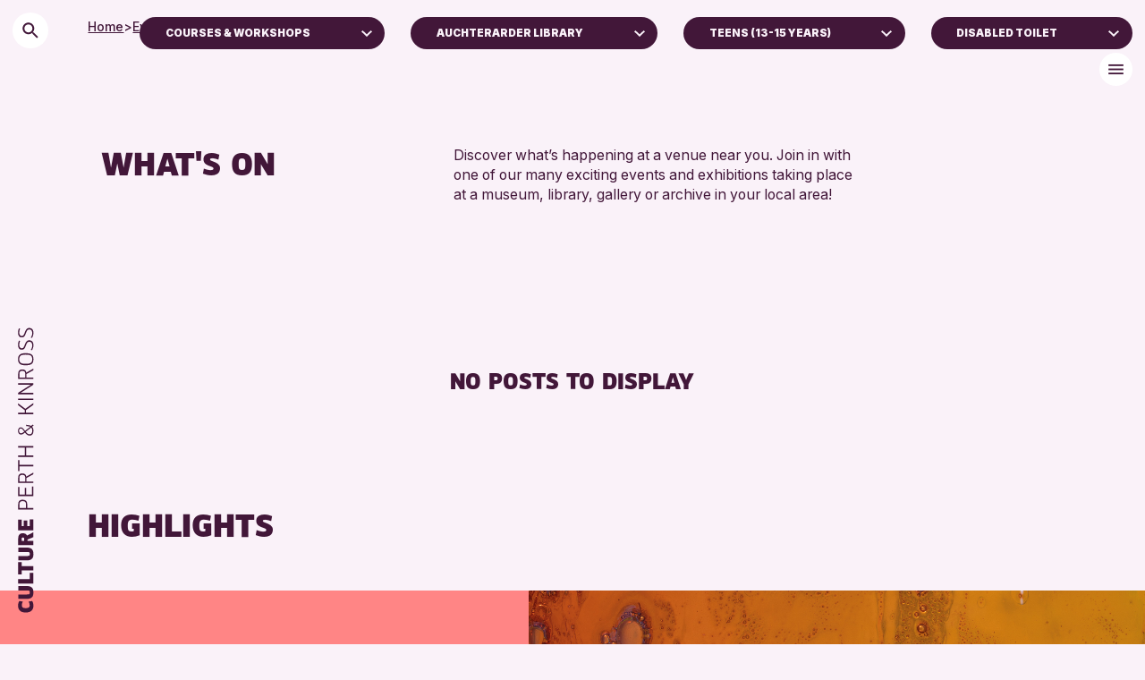

--- FILE ---
content_type: text/html; charset=UTF-8
request_url: https://www.culturepk.org.uk/event/?suitability=13-15years&location=2378&event=courses-workshops&access=disabled-toilet
body_size: 14470
content:
<!DOCTYPE HTML>
<!--[if IEMobile 7 ]><html class="no-js iem7" manifest="default.appcache?v=1"><![endif]-->
<!--[if lt IE 7 ]><html class="no-js ie6" lang="en"><![endif]-->
<!--[if IE 7 ]><html class="no-js ie7" lang="en"><![endif]-->
<!--[if IE 8 ]><html class="no-js ie8" lang="en"><![endif]-->
<!--[if (gte IE 9)|(gt IEMobile 7)|!(IEMobile)|!(IE)]><!--><html class="no-js" lang="en"><!--<![endif]--><head><title>Events - Culture Perth &amp; Kinross</title><meta charset="UTF-8" /><meta http-equiv="X-UA-Compatible" content="IE=edge,chrome=1"><meta name="viewport" content="width=device-width, initial-scale=1.0"><link rel="pingback" href="https://www.culturepk.org.uk/wp/xmlrpc.php" /><link rel="apple-touch-icon" sizes="180x180" href="https://www.culturepk.org.uk/app/themes/need/assets/img/apple-touch-icon.png"><link rel="icon" type="image/png" href="https://www.culturepk.org.uk/app/themes/need/assets/img/favicon-32x32.png" sizes="32x32"><link rel="icon" type="image/png" href="https://www.culturepk.org.uk/app/themes/need/assets/img/favicon-16x16.png" sizes="16x16"><link rel="mask-icon" href="https://www.culturepk.org.uk/app/themes/need/assets/img/safari-pinned-tab.svg" color="#421739"><meta name="theme-color" content="#421739"><meta name="description" content="Events Archive - Culture Perth &amp; Kinross"/><meta name="robots" content="follow, index, max-snippet:-1, max-video-preview:-1, max-image-preview:large"/><link rel="canonical" href="https://www.culturepk.org.uk/event/" /><meta property="og:locale" content="en_US" /><meta property="og:type" content="article" /><meta property="og:title" content="Events - Culture Perth &amp; Kinross" /><meta property="og:description" content="Events Archive - Culture Perth &amp; Kinross" /><meta property="og:url" content="https://www.culturepk.org.uk/event/" /><meta property="og:site_name" content="Culture Perth and Kinross" /><meta name="twitter:card" content="summary_large_image" /><meta name="twitter:title" content="Events - Culture Perth &amp; Kinross" /><meta name="twitter:description" content="Events Archive - Culture Perth &amp; Kinross" /> <script type="application/ld+json" class="rank-math-schema">{"@context":"https://schema.org","@graph":[{"@type":"EducationalOrganization","@id":"https://www.culturepk.org.uk/#organization","name":"Culture Perth and Kinross","url":"https://www.culturepk.org.uk"},{"@type":"WebSite","@id":"https://www.culturepk.org.uk/#website","url":"https://www.culturepk.org.uk","name":"Culture Perth and Kinross","alternateName":"Culture Perth and Kinross LTD","publisher":{"@id":"https://www.culturepk.org.uk/#organization"},"inLanguage":"en-US"},{"@type":"BreadcrumbList","@id":"https://www.culturepk.org.uk/event/#breadcrumb","itemListElement":[{"@type":"ListItem","position":"1","item":{"@id":"https://www.culturepk.org.uk","name":"Home"}},{"@type":"ListItem","position":"2","item":{"@id":"https://www.culturepk.org.uk/event/","name":"Events"}}]},{"@type":"CollectionPage","@id":"https://www.culturepk.org.uk/event/#webpage","url":"https://www.culturepk.org.uk/event/","name":"Events - Culture Perth &amp; Kinross","isPartOf":{"@id":"https://www.culturepk.org.uk/#website"},"inLanguage":"en-US","breadcrumb":{"@id":"https://www.culturepk.org.uk/event/#breadcrumb"}}]}</script> <style id='wp-img-auto-sizes-contain-inline-css' type='text/css'>img:is([sizes=auto i],[sizes^="auto," i]){contain-intrinsic-size:3000px 1500px}
/*# sourceURL=wp-img-auto-sizes-contain-inline-css */</style><link rel='stylesheet' id='screen-css' href='https://www.culturepk.org.uk/app/themes/need/assets/css/main.css?ver=2.0.42' type='text/css' media='screen' /> <script>document.documentElement.className += " js";</script>  <script async src="https://www.googletagmanager.com/gtag/js?id=G-D703B46FPJ"></script> <script>window.dataLayer = window.dataLayer || [];

		function gtag() {
			dataLayer.push(arguments);
		}
		gtag('js', new Date());

		gtag('config', 'G-D703B46FPJ');</script> <style id='wp-block-paragraph-inline-css' type='text/css'>.is-small-text{font-size:.875em}.is-regular-text{font-size:1em}.is-large-text{font-size:2.25em}.is-larger-text{font-size:3em}.has-drop-cap:not(:focus):first-letter{float:left;font-size:8.4em;font-style:normal;font-weight:100;line-height:.68;margin:.05em .1em 0 0;text-transform:uppercase}body.rtl .has-drop-cap:not(:focus):first-letter{float:none;margin-left:.1em}p.has-drop-cap.has-background{overflow:hidden}:root :where(p.has-background){padding:1.25em 2.375em}:where(p.has-text-color:not(.has-link-color)) a{color:inherit}p.has-text-align-left[style*="writing-mode:vertical-lr"],p.has-text-align-right[style*="writing-mode:vertical-rl"]{rotate:180deg}
/*# sourceURL=https://www.culturepk.org.uk/wp/wp-includes/blocks/paragraph/style.min.css */</style><style id='global-styles-inline-css' type='text/css'>:root{--wp--preset--aspect-ratio--square: 1;--wp--preset--aspect-ratio--4-3: 4/3;--wp--preset--aspect-ratio--3-4: 3/4;--wp--preset--aspect-ratio--3-2: 3/2;--wp--preset--aspect-ratio--2-3: 2/3;--wp--preset--aspect-ratio--16-9: 16/9;--wp--preset--aspect-ratio--9-16: 9/16;--wp--preset--color--black: #000000;--wp--preset--color--cyan-bluish-gray: #abb8c3;--wp--preset--color--white: #ffffff;--wp--preset--color--pale-pink: #f78da7;--wp--preset--color--vivid-red: #cf2e2e;--wp--preset--color--luminous-vivid-orange: #ff6900;--wp--preset--color--luminous-vivid-amber: #fcb900;--wp--preset--color--light-green-cyan: #7bdcb5;--wp--preset--color--vivid-green-cyan: #00d084;--wp--preset--color--pale-cyan-blue: #8ed1fc;--wp--preset--color--vivid-cyan-blue: #0693e3;--wp--preset--color--vivid-purple: #9b51e0;--wp--preset--color--deep-purple: #421739;--wp--preset--color--pale-yellow: #ffe588;--wp--preset--color--light-yellow-green: #e4f099;--wp--preset--color--light-blue: #829af0;--wp--preset--color--light-cyan: #c3f1ee;--wp--preset--color--dark-purple: #421739;--wp--preset--color--muted-pink: #d099c4;--wp--preset--color--coral: #ff8585;--wp--preset--color--craft: #b95b39;--wp--preset--color--green: #bcc67d;--wp--preset--color--clay: #ff9f86;--wp--preset--color--peach-cream: #FFE4DC;--wp--preset--color--plum: #421739;--wp--preset--color--lilac: #faf2f9;--wp--preset--gradient--vivid-cyan-blue-to-vivid-purple: linear-gradient(135deg,rgb(6,147,227) 0%,rgb(155,81,224) 100%);--wp--preset--gradient--light-green-cyan-to-vivid-green-cyan: linear-gradient(135deg,rgb(122,220,180) 0%,rgb(0,208,130) 100%);--wp--preset--gradient--luminous-vivid-amber-to-luminous-vivid-orange: linear-gradient(135deg,rgb(252,185,0) 0%,rgb(255,105,0) 100%);--wp--preset--gradient--luminous-vivid-orange-to-vivid-red: linear-gradient(135deg,rgb(255,105,0) 0%,rgb(207,46,46) 100%);--wp--preset--gradient--very-light-gray-to-cyan-bluish-gray: linear-gradient(135deg,rgb(238,238,238) 0%,rgb(169,184,195) 100%);--wp--preset--gradient--cool-to-warm-spectrum: linear-gradient(135deg,rgb(74,234,220) 0%,rgb(151,120,209) 20%,rgb(207,42,186) 40%,rgb(238,44,130) 60%,rgb(251,105,98) 80%,rgb(254,248,76) 100%);--wp--preset--gradient--blush-light-purple: linear-gradient(135deg,rgb(255,206,236) 0%,rgb(152,150,240) 100%);--wp--preset--gradient--blush-bordeaux: linear-gradient(135deg,rgb(254,205,165) 0%,rgb(254,45,45) 50%,rgb(107,0,62) 100%);--wp--preset--gradient--luminous-dusk: linear-gradient(135deg,rgb(255,203,112) 0%,rgb(199,81,192) 50%,rgb(65,88,208) 100%);--wp--preset--gradient--pale-ocean: linear-gradient(135deg,rgb(255,245,203) 0%,rgb(182,227,212) 50%,rgb(51,167,181) 100%);--wp--preset--gradient--electric-grass: linear-gradient(135deg,rgb(202,248,128) 0%,rgb(113,206,126) 100%);--wp--preset--gradient--midnight: linear-gradient(135deg,rgb(2,3,129) 0%,rgb(40,116,252) 100%);--wp--preset--font-size--small: 13px;--wp--preset--font-size--medium: 20px;--wp--preset--font-size--large: 36px;--wp--preset--font-size--x-large: 42px;--wp--preset--spacing--20: 0.44rem;--wp--preset--spacing--30: 0.67rem;--wp--preset--spacing--40: 1rem;--wp--preset--spacing--50: 1.5rem;--wp--preset--spacing--60: 2.25rem;--wp--preset--spacing--70: 3.38rem;--wp--preset--spacing--80: 5.06rem;--wp--preset--shadow--natural: 6px 6px 9px rgba(0, 0, 0, 0.2);--wp--preset--shadow--deep: 12px 12px 50px rgba(0, 0, 0, 0.4);--wp--preset--shadow--sharp: 6px 6px 0px rgba(0, 0, 0, 0.2);--wp--preset--shadow--outlined: 6px 6px 0px -3px rgb(255, 255, 255), 6px 6px rgb(0, 0, 0);--wp--preset--shadow--crisp: 6px 6px 0px rgb(0, 0, 0);}:where(body) { margin: 0; }.wp-site-blocks > .alignleft { float: left; margin-right: 2em; }.wp-site-blocks > .alignright { float: right; margin-left: 2em; }.wp-site-blocks > .aligncenter { justify-content: center; margin-left: auto; margin-right: auto; }:where(.is-layout-flex){gap: 0.5em;}:where(.is-layout-grid){gap: 0.5em;}.is-layout-flow > .alignleft{float: left;margin-inline-start: 0;margin-inline-end: 2em;}.is-layout-flow > .alignright{float: right;margin-inline-start: 2em;margin-inline-end: 0;}.is-layout-flow > .aligncenter{margin-left: auto !important;margin-right: auto !important;}.is-layout-constrained > .alignleft{float: left;margin-inline-start: 0;margin-inline-end: 2em;}.is-layout-constrained > .alignright{float: right;margin-inline-start: 2em;margin-inline-end: 0;}.is-layout-constrained > .aligncenter{margin-left: auto !important;margin-right: auto !important;}.is-layout-constrained > :where(:not(.alignleft):not(.alignright):not(.alignfull)){margin-left: auto !important;margin-right: auto !important;}body .is-layout-flex{display: flex;}.is-layout-flex{flex-wrap: wrap;align-items: center;}.is-layout-flex > :is(*, div){margin: 0;}body .is-layout-grid{display: grid;}.is-layout-grid > :is(*, div){margin: 0;}body{padding-top: 0px;padding-right: 0px;padding-bottom: 0px;padding-left: 0px;}a:where(:not(.wp-element-button)){text-decoration: false;}:root :where(.wp-element-button, .wp-block-button__link){background-color: #32373c;border-width: 0;color: #fff;font-family: inherit;font-size: inherit;font-style: inherit;font-weight: inherit;letter-spacing: inherit;line-height: inherit;padding-top: calc(0.667em + 2px);padding-right: calc(1.333em + 2px);padding-bottom: calc(0.667em + 2px);padding-left: calc(1.333em + 2px);text-decoration: none;text-transform: inherit;}.has-black-color{color: var(--wp--preset--color--black) !important;}.has-cyan-bluish-gray-color{color: var(--wp--preset--color--cyan-bluish-gray) !important;}.has-white-color{color: var(--wp--preset--color--white) !important;}.has-pale-pink-color{color: var(--wp--preset--color--pale-pink) !important;}.has-vivid-red-color{color: var(--wp--preset--color--vivid-red) !important;}.has-luminous-vivid-orange-color{color: var(--wp--preset--color--luminous-vivid-orange) !important;}.has-luminous-vivid-amber-color{color: var(--wp--preset--color--luminous-vivid-amber) !important;}.has-light-green-cyan-color{color: var(--wp--preset--color--light-green-cyan) !important;}.has-vivid-green-cyan-color{color: var(--wp--preset--color--vivid-green-cyan) !important;}.has-pale-cyan-blue-color{color: var(--wp--preset--color--pale-cyan-blue) !important;}.has-vivid-cyan-blue-color{color: var(--wp--preset--color--vivid-cyan-blue) !important;}.has-vivid-purple-color{color: var(--wp--preset--color--vivid-purple) !important;}.has-deep-purple-color{color: var(--wp--preset--color--deep-purple) !important;}.has-pale-yellow-color{color: var(--wp--preset--color--pale-yellow) !important;}.has-light-yellow-green-color{color: var(--wp--preset--color--light-yellow-green) !important;}.has-light-blue-color{color: var(--wp--preset--color--light-blue) !important;}.has-light-cyan-color{color: var(--wp--preset--color--light-cyan) !important;}.has-dark-purple-color{color: var(--wp--preset--color--dark-purple) !important;}.has-muted-pink-color{color: var(--wp--preset--color--muted-pink) !important;}.has-coral-color{color: var(--wp--preset--color--coral) !important;}.has-craft-color{color: var(--wp--preset--color--craft) !important;}.has-green-color{color: var(--wp--preset--color--green) !important;}.has-clay-color{color: var(--wp--preset--color--clay) !important;}.has-peach-cream-color{color: var(--wp--preset--color--peach-cream) !important;}.has-plum-color{color: var(--wp--preset--color--plum) !important;}.has-lilac-color{color: var(--wp--preset--color--lilac) !important;}.has-black-background-color{background-color: var(--wp--preset--color--black) !important;}.has-cyan-bluish-gray-background-color{background-color: var(--wp--preset--color--cyan-bluish-gray) !important;}.has-white-background-color{background-color: var(--wp--preset--color--white) !important;}.has-pale-pink-background-color{background-color: var(--wp--preset--color--pale-pink) !important;}.has-vivid-red-background-color{background-color: var(--wp--preset--color--vivid-red) !important;}.has-luminous-vivid-orange-background-color{background-color: var(--wp--preset--color--luminous-vivid-orange) !important;}.has-luminous-vivid-amber-background-color{background-color: var(--wp--preset--color--luminous-vivid-amber) !important;}.has-light-green-cyan-background-color{background-color: var(--wp--preset--color--light-green-cyan) !important;}.has-vivid-green-cyan-background-color{background-color: var(--wp--preset--color--vivid-green-cyan) !important;}.has-pale-cyan-blue-background-color{background-color: var(--wp--preset--color--pale-cyan-blue) !important;}.has-vivid-cyan-blue-background-color{background-color: var(--wp--preset--color--vivid-cyan-blue) !important;}.has-vivid-purple-background-color{background-color: var(--wp--preset--color--vivid-purple) !important;}.has-deep-purple-background-color{background-color: var(--wp--preset--color--deep-purple) !important;}.has-pale-yellow-background-color{background-color: var(--wp--preset--color--pale-yellow) !important;}.has-light-yellow-green-background-color{background-color: var(--wp--preset--color--light-yellow-green) !important;}.has-light-blue-background-color{background-color: var(--wp--preset--color--light-blue) !important;}.has-light-cyan-background-color{background-color: var(--wp--preset--color--light-cyan) !important;}.has-dark-purple-background-color{background-color: var(--wp--preset--color--dark-purple) !important;}.has-muted-pink-background-color{background-color: var(--wp--preset--color--muted-pink) !important;}.has-coral-background-color{background-color: var(--wp--preset--color--coral) !important;}.has-craft-background-color{background-color: var(--wp--preset--color--craft) !important;}.has-green-background-color{background-color: var(--wp--preset--color--green) !important;}.has-clay-background-color{background-color: var(--wp--preset--color--clay) !important;}.has-peach-cream-background-color{background-color: var(--wp--preset--color--peach-cream) !important;}.has-plum-background-color{background-color: var(--wp--preset--color--plum) !important;}.has-lilac-background-color{background-color: var(--wp--preset--color--lilac) !important;}.has-black-border-color{border-color: var(--wp--preset--color--black) !important;}.has-cyan-bluish-gray-border-color{border-color: var(--wp--preset--color--cyan-bluish-gray) !important;}.has-white-border-color{border-color: var(--wp--preset--color--white) !important;}.has-pale-pink-border-color{border-color: var(--wp--preset--color--pale-pink) !important;}.has-vivid-red-border-color{border-color: var(--wp--preset--color--vivid-red) !important;}.has-luminous-vivid-orange-border-color{border-color: var(--wp--preset--color--luminous-vivid-orange) !important;}.has-luminous-vivid-amber-border-color{border-color: var(--wp--preset--color--luminous-vivid-amber) !important;}.has-light-green-cyan-border-color{border-color: var(--wp--preset--color--light-green-cyan) !important;}.has-vivid-green-cyan-border-color{border-color: var(--wp--preset--color--vivid-green-cyan) !important;}.has-pale-cyan-blue-border-color{border-color: var(--wp--preset--color--pale-cyan-blue) !important;}.has-vivid-cyan-blue-border-color{border-color: var(--wp--preset--color--vivid-cyan-blue) !important;}.has-vivid-purple-border-color{border-color: var(--wp--preset--color--vivid-purple) !important;}.has-deep-purple-border-color{border-color: var(--wp--preset--color--deep-purple) !important;}.has-pale-yellow-border-color{border-color: var(--wp--preset--color--pale-yellow) !important;}.has-light-yellow-green-border-color{border-color: var(--wp--preset--color--light-yellow-green) !important;}.has-light-blue-border-color{border-color: var(--wp--preset--color--light-blue) !important;}.has-light-cyan-border-color{border-color: var(--wp--preset--color--light-cyan) !important;}.has-dark-purple-border-color{border-color: var(--wp--preset--color--dark-purple) !important;}.has-muted-pink-border-color{border-color: var(--wp--preset--color--muted-pink) !important;}.has-coral-border-color{border-color: var(--wp--preset--color--coral) !important;}.has-craft-border-color{border-color: var(--wp--preset--color--craft) !important;}.has-green-border-color{border-color: var(--wp--preset--color--green) !important;}.has-clay-border-color{border-color: var(--wp--preset--color--clay) !important;}.has-peach-cream-border-color{border-color: var(--wp--preset--color--peach-cream) !important;}.has-plum-border-color{border-color: var(--wp--preset--color--plum) !important;}.has-lilac-border-color{border-color: var(--wp--preset--color--lilac) !important;}.has-vivid-cyan-blue-to-vivid-purple-gradient-background{background: var(--wp--preset--gradient--vivid-cyan-blue-to-vivid-purple) !important;}.has-light-green-cyan-to-vivid-green-cyan-gradient-background{background: var(--wp--preset--gradient--light-green-cyan-to-vivid-green-cyan) !important;}.has-luminous-vivid-amber-to-luminous-vivid-orange-gradient-background{background: var(--wp--preset--gradient--luminous-vivid-amber-to-luminous-vivid-orange) !important;}.has-luminous-vivid-orange-to-vivid-red-gradient-background{background: var(--wp--preset--gradient--luminous-vivid-orange-to-vivid-red) !important;}.has-very-light-gray-to-cyan-bluish-gray-gradient-background{background: var(--wp--preset--gradient--very-light-gray-to-cyan-bluish-gray) !important;}.has-cool-to-warm-spectrum-gradient-background{background: var(--wp--preset--gradient--cool-to-warm-spectrum) !important;}.has-blush-light-purple-gradient-background{background: var(--wp--preset--gradient--blush-light-purple) !important;}.has-blush-bordeaux-gradient-background{background: var(--wp--preset--gradient--blush-bordeaux) !important;}.has-luminous-dusk-gradient-background{background: var(--wp--preset--gradient--luminous-dusk) !important;}.has-pale-ocean-gradient-background{background: var(--wp--preset--gradient--pale-ocean) !important;}.has-electric-grass-gradient-background{background: var(--wp--preset--gradient--electric-grass) !important;}.has-midnight-gradient-background{background: var(--wp--preset--gradient--midnight) !important;}.has-small-font-size{font-size: var(--wp--preset--font-size--small) !important;}.has-medium-font-size{font-size: var(--wp--preset--font-size--medium) !important;}.has-large-font-size{font-size: var(--wp--preset--font-size--large) !important;}.has-x-large-font-size{font-size: var(--wp--preset--font-size--x-large) !important;}
/*# sourceURL=global-styles-inline-css */</style></head><body class="archive post-type-archive post-type-archive-events wp-theme-need"><nav id="logo" class="headroom headroom--not-bottom headroom--top headroom--pinned">
<a href="https://www.culturepk.org.uk/">
<svg width="35" height="436" viewBox="0 0 35 436" fill="none" xmlns="http://www.w3.org/2000/svg">
<path d="M21.8164 419.557L26.5194 418.773C27.6516 420.602 28.2322 422.692 28.2322 425.073L28.2322 425.363C28.0871 430.385 25.3001 434.334 17.752 434.334C14.1812 434.334 11.3943 433.318 9.85561 431.663C8.2589 429.95 7.53313 427.889 7.44603 425.363L7.44603 425.044C7.44603 422.692 8.02665 420.602 9.1879 418.773L13.8909 419.557C12.9619 421.444 12.4974 423.099 12.5265 424.521C12.5555 425.798 12.9329 426.786 13.7167 427.453C14.4715 428.121 15.836 428.411 17.7811 428.382C22.0486 428.469 23.1518 426.844 23.1518 424.521C23.1808 423.128 22.7164 421.473 21.8164 419.557ZM7.70731 398.525L19.1746 398.525C21.468 398.525 23.0938 398.758 24.6905 399.571C26.9259 400.674 28.2322 402.996 28.2322 407.177C28.2322 409.935 27.6226 411.967 26.6065 413.244C24.9517 415.189 22.4551 415.828 19.1746 415.828L7.70731 415.828L7.70731 409.877L19.1746 409.877C20.9455 409.877 22.0777 409.731 22.6002 409.412C23.1228 409.093 23.3841 408.338 23.3841 407.177C23.3841 406.015 23.1228 405.261 22.6002 404.941C22.0777 404.622 20.9455 404.448 19.1746 404.448L7.70731 404.448L7.70731 398.525ZM7.67828 389.252L23.1808 389.252L23.1808 380.688L28 380.688L28 395.203L7.67828 395.203L7.67828 389.252ZM7.67828 366.161L12.4974 366.161L12.4974 371.532L28 371.532L28 377.454L12.4974 377.454L12.4974 382.825L7.67828 382.825L7.67828 366.161ZM7.70731 346.461L19.1746 346.461C21.468 346.461 23.0938 346.693 24.6905 347.506C26.9258 348.61 28.2322 350.932 28.2322 355.112C28.2322 357.87 27.6226 359.903 26.6065 361.18C24.9517 363.125 22.4551 363.764 19.1746 363.764L7.70731 363.764L7.70731 357.812L19.1746 357.812C20.9455 357.812 22.0777 357.667 22.6002 357.348C23.1228 357.029 23.3841 356.274 23.3841 355.112C23.3841 353.951 23.1228 353.196 22.6002 352.877C22.0777 352.558 20.9455 352.384 19.1746 352.384L7.70731 352.384L7.70731 346.461ZM7.67828 343.139L7.67828 333.907C7.67828 331.846 8.20084 330.162 9.21692 328.885C10.233 327.608 11.7426 326.969 13.6877 326.969C16.6198 326.969 18.5939 328.014 19.552 330.104L28 325.75L28 332.34L20.3648 335.475L20.3648 337.188L28 337.188L28 343.139L7.67828 343.139ZM12.2652 334.604L12.2652 337.188L15.7489 337.188L15.7489 334.459C15.7489 333.298 15.1683 332.862 13.8619 332.862C12.7877 332.862 12.2652 333.443 12.2652 334.604ZM7.67828 308.622L12.4974 308.622L12.4974 317.244L15.1102 317.244L15.1102 309.696L19.9294 309.696L19.9294 317.244L23.1808 317.244L23.1808 308.273L28 308.273L28 323.195L7.67828 323.195L7.67828 308.622ZM7.67828 294.959L7.67827 287.817C7.67827 283.898 9.50723 281.576 13.3393 281.576C17.6069 281.576 19.7842 283.375 19.7842 287.411L19.7842 292.956L28 292.956L28 294.959L7.67828 294.959ZM9.27498 287.933L9.27498 292.956L18.1875 292.956L18.1875 287.585C18.1875 284.682 16.7069 283.492 13.3684 283.492C10.4943 283.492 9.27498 285.03 9.27498 287.933ZM7.67827 264.262L9.33304 264.262L9.33304 274.684L16.6198 274.684L16.6198 265.569L18.2746 265.569L18.2746 274.684L26.3452 274.684L26.3452 263.827L28 263.827L28 276.658L7.67827 276.658L7.67827 264.262ZM7.67827 258.926L7.67827 251.784C7.67827 248.097 9.33304 246.007 12.8458 246.007C16.4456 246.007 18.2456 247.313 18.5649 250.332L28 244.962L28 247.168L18.7972 252.219L18.7972 256.952L28 256.952L28 258.926L7.67827 258.926ZM9.27498 251.987L9.27498 256.952L17.1714 256.952L17.1714 251.639C17.1714 248.997 15.9231 247.981 12.9039 247.981C10.3491 247.981 9.27498 249.316 9.27498 251.987ZM7.67827 227.957L9.33304 227.957L9.33304 234.402L28 234.402L28 236.376L9.33304 236.376L9.33304 242.821L7.67827 242.821L7.67827 227.957ZM7.67827 208.88L28 208.88L28 210.883L18.2746 210.883L18.2746 221.77L28 221.77L28 223.744L7.67827 223.744L7.67827 221.77L16.6198 221.77L16.6198 210.883L7.67827 210.883L7.67827 208.88ZM16.6779 190.675L15.0231 191.982C13.8328 192.911 12.6135 193.375 11.4233 193.375C9.10079 193.375 7.44602 191.488 7.44602 188.237C7.44602 185.479 8.83951 183.592 11.191 183.621C12.149 183.65 12.9039 183.911 13.4845 184.376C14.0361 184.84 14.9651 185.914 16.2715 187.569L16.9101 188.44L23.9356 182.866C23.5582 182.634 23.1228 182.489 22.6583 182.431L18.3617 181.792L18.5068 180.166L23.355 180.95C24.0227 181.095 24.6324 181.327 25.184 181.647L27.3323 179.905L28.4355 181.124L26.3452 182.837C27.6516 184.085 28.2903 185.827 28.2613 188.063C28.2903 191.691 26.9839 194.101 24.284 194.682C23.8486 194.769 23.4421 194.798 23.0357 194.798C20.6842 194.798 18.7972 193.375 16.6779 190.675ZM15.836 189.34L15.3715 188.73L14.907 188.121C13.8909 186.814 13.1942 186.03 12.8458 185.74C12.4684 185.421 11.9458 185.247 11.2491 185.217C9.59432 185.13 8.81048 186.292 8.81048 188.179C8.81048 190.414 9.8556 191.72 11.4523 191.72C12.2942 191.72 13.1942 191.372 14.1232 190.646L15.836 189.34ZM25.0679 183.969L17.8972 189.601C19.7552 191.895 21.0035 192.969 22.8905 192.969C23.1518 192.969 23.4131 192.94 23.6744 192.911C25.7065 192.591 26.7226 190.966 26.6936 188.004C26.7226 186.176 26.171 184.84 25.0679 183.969ZM7.67827 151.195L17.3166 158.511L28 150.818L28 153.228L18.1294 160.253L18.1294 163.795L28 163.795L28 165.769L7.67827 165.769L7.67827 163.795L16.4747 163.795L16.4747 160.253L7.67827 153.634L7.67827 151.195ZM7.67827 144.673L28 144.673L28 146.647L7.67827 146.647L7.67827 144.673ZM7.67827 123.918L28 123.918L28 126.009L10.8717 136.953L28 136.953L28 138.84L7.67827 138.84L7.67827 136.779L24.8356 125.835L7.67827 125.835L7.67827 123.918ZM7.67827 118.127L7.67827 110.986C7.67827 107.299 9.33304 105.209 12.8458 105.209C16.4456 105.209 18.2456 106.515 18.5649 109.534L28 104.164L28 106.37L18.7972 111.421L18.7972 116.153L28 116.153L28 118.127L7.67827 118.127ZM9.27497 111.189L9.27497 116.153L17.1714 116.153L17.1714 110.841C17.1714 108.199 15.9231 107.183 12.9039 107.183C10.3491 107.183 9.27497 108.518 9.27497 111.189ZM17.4327 83.2079C21.4099 83.2079 24.1969 83.8175 25.8227 85.0078C27.4484 86.1981 28.2613 88.3173 28.2613 91.3946C28.2613 94.4719 27.4484 96.6202 25.8227 97.8105C24.1969 99.0008 21.4099 99.6104 17.4327 99.6104C13.8619 99.6104 11.3071 98.9427 9.7685 97.6073C8.22986 96.2719 7.44602 94.2106 7.44602 91.4237C7.44602 88.6077 8.22986 86.5465 9.7685 85.211C11.3071 83.8756 13.8619 83.2079 17.4327 83.2079ZM17.4327 97.6073C24.6904 97.5202 26.4323 96.3009 26.5775 91.4237C26.4323 86.4884 24.6904 85.2691 17.4327 85.182C11.0168 85.182 9.10079 87.098 9.10079 91.3946C9.10079 95.6912 11.0168 97.6073 17.4327 97.6073ZM26.2872 79.1238L24.7195 78.7174C25.9098 76.9465 26.5194 75.0305 26.6065 72.9112L26.6065 72.5918C26.6065 70.0081 25.5323 68.1211 23.4131 67.7727C23.0937 67.7437 22.7744 67.7146 22.5131 67.7146C21.5841 67.7146 20.8293 68.063 20.3358 68.5275C20.0745 68.7307 19.7842 69.1081 19.5229 69.6017C19.2326 70.0952 19.0004 70.5306 18.8262 70.9371C18.652 71.3145 18.4197 71.8951 18.1294 72.6499C17.9262 73.0273 17.5488 74.0724 17.4037 74.4498L17.0553 75.2627C16.7359 75.9594 16.5908 76.1917 16.2424 76.7433C15.4295 77.8174 14.2973 78.5142 12.3523 78.5142C12.149 78.5142 11.9749 78.5142 11.7716 78.4851C10.3491 78.3981 9.27497 77.7594 8.5492 76.5401C7.79439 75.3208 7.41699 73.8402 7.41699 72.0983C7.41699 70.0081 7.82342 68.063 8.63629 66.2921L10.204 66.6405C9.47819 68.2662 9.10079 69.95 9.07176 71.6629C9.04272 74.3627 10.0298 76.3659 11.8878 76.511C12.091 76.5401 12.2652 76.5401 12.4394 76.5401C13.049 76.5401 13.6006 76.3659 13.978 76.2207C14.3554 76.0756 14.7618 75.582 14.9941 75.3208C15.1973 75.0595 15.5747 74.2176 15.7199 73.8692L16.0973 72.9112L16.5037 71.8951L17.1133 70.4145C17.4327 69.6887 17.9843 68.5275 18.4197 67.9469C18.7971 67.3663 19.4649 66.6405 20.0745 66.3211C20.6842 65.9728 21.5261 65.7405 22.4841 65.7405C22.8325 65.7405 23.2099 65.7696 23.5873 65.8276C26.7516 66.2631 28.2613 68.8759 28.2613 72.3596C28.2322 74.6821 27.4774 77.2368 26.2872 79.1238ZM26.2872 62.4684L24.7195 62.062C25.9097 60.2911 26.5194 58.375 26.6065 56.2558L26.6065 55.9364C26.6065 53.3527 25.5323 51.4656 23.4131 51.1173C23.0937 51.0882 22.7744 51.0592 22.5131 51.0592C21.5841 51.0592 20.8293 51.4076 20.3358 51.8721C20.0745 52.0753 19.7842 52.4527 19.5229 52.9462C19.2326 53.4398 19.0004 53.8752 18.8262 54.2817C18.652 54.6591 18.4197 55.2397 18.1294 55.9945C17.9262 56.3719 17.5488 57.417 17.4037 57.7944L17.0553 58.6073C16.7359 59.304 16.5908 59.5363 16.2424 60.0879C15.4295 61.162 14.2973 61.8587 12.3523 61.8587C12.149 61.8587 11.9749 61.8587 11.7716 61.8297C10.3491 61.7426 9.27497 61.1039 8.5492 59.8846C7.79439 58.6653 7.41699 57.1848 7.41699 55.4429C7.41699 53.3527 7.82342 51.4076 8.63629 49.6367L10.204 49.9851C9.47819 51.6108 9.10079 53.2946 9.07175 55.0074C9.04272 57.7073 10.0298 59.7105 11.8878 59.8556C12.091 59.8846 12.2652 59.8846 12.4394 59.8846C13.049 59.8846 13.6006 59.7105 13.978 59.5653C14.3554 59.4201 14.7618 58.9266 14.9941 58.6653C15.1973 58.4041 15.5747 57.5622 15.7199 57.2138L16.0973 56.2558L16.5037 55.2397L17.1133 53.7591C17.4327 53.0333 17.9843 51.8721 18.4197 51.2915C18.7971 50.7108 19.4649 49.9851 20.0745 49.6657C20.6842 49.3173 21.5261 49.0851 22.4841 49.0851C22.8325 49.0851 23.2099 49.1141 23.5873 49.1722C26.7516 49.6077 28.2613 52.2204 28.2613 55.7042C28.2322 58.0267 27.4774 60.5814 26.2872 62.4684Z" fill="#421739"/>
</svg>
</a></nav><header id="bread"><div class="cell medium-up --hideonmenuactive --hideonsearchactive medium-offset-1 auto"><ul class="breadcrumb"><li><a href="https://www.culturepk.org.uk/">Home</a></li><li>></li><li><a href="https://www.culturepk.org.uk/event/">Events</a></li></ul></div></header><header id="primary" class=""><div class="grid-container"><div class="grid-x grid-margin-x align-middle align-right"><div class="cell medium-up --hideonmenuactive small-2 medium-shrink"><div class="search-icon ">
<svg width="40" height="40" viewBox="0 0 40 40" fill="none" xmlns="http://www.w3.org/2000/svg">
<rect width="40" height="40" rx="20" fill="white" />
<path d="M23.7549 22.2549H22.9649L22.6849 21.9849C23.6649 20.8449 24.2549 19.3649 24.2549 17.7549C24.2549 14.1649 21.3449 11.2549 17.7549 11.2549C14.1649 11.2549 11.2549 14.1649 11.2549 17.7549C11.2549 21.3449 14.1649 24.2549 17.7549 24.2549C19.3649 24.2549 20.8449 23.6649 21.9849 22.6849L22.2549 22.9649V23.7549L27.2549 28.7449L28.7449 27.2549L23.7549 22.2549ZM17.7549 22.2549C15.2649 22.2549 13.2549 20.2449 13.2549 17.7549C13.2549 15.2649 15.2649 13.2549 17.7549 13.2549C20.2449 13.2549 22.2549 15.2649 22.2549 17.7549C22.2549 20.2449 20.2449 22.2549 17.7549 22.2549Z" fill="var(--dark-purple)" />
</svg><div class="search-active "><form role="search" method="get" class="search-form" action="https://www.culturepk.org.uk/">
<input type="search" class="search-field" placeholder="Search..." value="" name="s" />
<button type="submit" class="search-submit">
<svg width="40" height="40" viewBox="0 0 40 40" fill="none" xmlns="http://www.w3.org/2000/svg">
<path d="M23.7549 22.2549H22.9649L22.6849 21.9849C23.6649 20.8449 24.2549 19.3649 24.2549 17.7549C24.2549 14.1649 21.3449 11.2549 17.7549 11.2549C14.1649 11.2549 11.2549 14.1649 11.2549 17.7549C11.2549 21.3449 14.1649 24.2549 17.7549 24.2549C19.3649 24.2549 20.8449 23.6649 21.9849 22.6849L22.2549 22.9649V23.7549L27.2549 28.7449L28.7449 27.2549L23.7549 22.2549ZM17.7549 22.2549C15.2649 22.2549 13.2549 20.2449 13.2549 17.7549C13.2549 15.2649 15.2649 13.2549 17.7549 13.2549C20.2449 13.2549 22.2549 15.2649 22.2549 17.7549C22.2549 20.2449 20.2449 22.2549 17.7549 22.2549Z" fill="var(--dark-purple)" />
</svg>							</button></form></div></div></div><div class="cell auto medium-up">
&nbsp;</div><div class="cell medium-up --hideonmenuactive --hideonsearchactive shrink"><div style="--event:4" class="quicklinks active" role="navigation" aria-label="Event Types"><div class="arrow" role="button" aria-label="Arrow">
<svg width="12px" height="7.40998px" viewBox="0 0 12 7.40998" version="1.1" xmlns="http://www.w3.org/2000/svg" xmlns:xlink="http://www.w3.org/1999/xlink">
<g id="arrow-outer" stroke="none" stroke-width="1" fill="none" fill-rule="evenodd">
<g id="arrow-inner" transform="translate(-358, -270)" fill="var(--dark-purple)" fill-rule="nonzero">
<g id="arrow-poly-out" transform="translate(358, 270)">
<polygon id="Path" points="1.41 0 6 4.57998 10.59 0 12 1.41 6 7.40998 0 1.41"></polygon>
</g>
</g>
</g>
</svg></div><div class="title" role="heading" aria-level="2">
Courses &amp; Workshops</div><div class="menu" role="navigation" aria-label="Menu"><ul><li><a href="https://www.culturepk.org.uk/event/?suitability=13-15years&location=2378&event=children-families&access=disabled-toilet" class="">Children &amp; Families</a></li><li><a href="https://www.culturepk.org.uk/event/?suitability=13-15years&location=2378&event=city-of-craft&access=disabled-toilet" class="">City of Craft</a></li><li><a href="https://www.culturepk.org.uk/event/?suitability=13-15years&location=2378&event=courses-workshops&access=disabled-toilet" class="disabled">Courses &amp; Workshops</a></li><li><a href="https://www.culturepk.org.uk/event/?suitability=13-15years&location=2378&event=drop-in-events&access=disabled-toilet" class="">Drop-in Events</a></li><li><a href="https://www.culturepk.org.uk/event/?suitability=13-15years&location=2378&event=exhibitions-displays&access=disabled-toilet" class="">Exhibitions &amp; Displays</a></li><li><a href="https://www.culturepk.org.uk/event/?suitability=13-15years&location=2378&event=friends-of-perth-kinross-archive&access=disabled-toilet" class="">Friends of Perth &amp; Kinross Archive</a></li><li><a href="https://www.culturepk.org.uk/event/?suitability=13-15years&location=2378&event=lectures-talks&access=disabled-toilet" class="">Lectures &amp; Talks</a></li><li><a href="https://www.culturepk.org.uk/event/?suitability=13-15years&location=2378&event=in-your-libraries&access=disabled-toilet" class="">Library Events</a></li><li><a href="https://www.culturepk.org.uk/event/?suitability=13-15years&location=2378&event=in-your-museum-gallery&access=disabled-toilet" class="">Museum &amp; Gallery Events</a></li><li><a href="https://www.culturepk.org.uk/event/?suitability=13-15years&location=2378&event=special-events&access=disabled-toilet" class="">Special Events</a></li><li><a href="https://www.culturepk.org.uk/event/?suitability=13-15years&location=2378&event=tours&access=disabled-toilet" class="">Tours</a></li><li class="reset"><a href="https://www.culturepk.org.uk/event/?suitability=13-15years&location=2378&access=disabled-toilet">Reset</a></li></ul></div></div></div><div class="cell medium-up --hideonmenuactive --hideonsearchactive shrink"><div style="--event:3" class="quicklinks active" role="navigation" aria-label="Locations"><div class="arrow" role="button" aria-label="Arrow">
<svg width="12px" height="7.40998px" viewBox="0 0 12 7.40998" version="1.1" xmlns="http://www.w3.org/2000/svg" xmlns:xlink="http://www.w3.org/1999/xlink">
<g id="arrow-outer" stroke="none" stroke-width="1" fill="none" fill-rule="evenodd">
<g id="arrow-inner" transform="translate(-358, -270)" fill="var(--dark-purple)" fill-rule="nonzero">
<g id="arrow-poly-out" transform="translate(358, 270)">
<polygon id="Path" points="1.41 0 6 4.57998 10.59 0 12 1.41 6 7.40998 0 1.41"></polygon>
</g>
</g>
</g>
</svg></div><div class="title" role="heading" aria-level="2">
Auchterarder Library</div><div class="menu" role="navigation" aria-label="Menu"><ul><li><a href="https://www.culturepk.org.uk/event/?suitability=13-15years&location=2380&event=courses-workshops&access=disabled-toilet">AK Bell Library</a></li><li class="reset"><a href="https://www.culturepk.org.uk/event/?suitability=13-15years&event=courses-workshops&access=disabled-toilet">Reset</a></li></ul></div></div></div><div class="cell medium-up --hideonmenuactive --hideonsearchactive shrink"><div style="--event:2" class="quicklinks active" role="navigation" aria-label="Suitability"><div class="arrow" role="button" aria-label="Arrow">
<svg width="12px" height="7.40998px" viewBox="0 0 12 7.40998" version="1.1" xmlns="http://www.w3.org/2000/svg" xmlns:xlink="http://www.w3.org/1999/xlink">
<g id="arrow-outer" stroke="none" stroke-width="1" fill="none" fill-rule="evenodd">
<g id="arrow-inner" transform="translate(-358, -270)" fill="var(--dark-purple)" fill-rule="nonzero">
<g id="arrow-poly-out" transform="translate(358, 270)">
<polygon id="Path" points="1.41 0 6 4.57998 10.59 0 12 1.41 6 7.40998 0 1.41"></polygon>
</g>
</g>
</g>
</svg></div><div class="title" role="heading" aria-level="2">
Teens (13-15 years)<div class="menu" role="navigation" aria-label="Menu"><ul><li><a href="https://www.culturepk.org.uk/event/?suitability=adults&location=2378&event=courses-workshops&access=disabled-toilet">Adults (16+)</a></li><li class="reset"><a href="https://www.culturepk.org.uk/event/?location=2378&event=courses-workshops&access=disabled-toilet">Reset</a></li></ul></div></div></div></div><div class="cell medium-up --hideonmenuactive --hideonsearchactive shrink"><div style="--event:1" class="quicklinks active" role="navigation" aria-label="Accessibility"><div class="arrow" role="button" aria-label="Arrow">
<svg width="12px" height="7.40998px" viewBox="0 0 12 7.40998" version="1.1" xmlns="http://www.w3.org/2000/svg" xmlns:xlink="http://www.w3.org/1999/xlink">
<g id="arrow-outer" stroke="none" stroke-width="1" fill="none" fill-rule="evenodd">
<g id="arrow-inner" transform="translate(-358, -270)" fill="var(--dark-purple)" fill-rule="nonzero">
<g id="arrow-poly-out" transform="translate(358, 270)">
<polygon id="Path" points="1.41 0 6 4.57998 10.59 0 12 1.41 6 7.40998 0 1.41"></polygon>
</g>
</g>
</g>
</svg></div><div class="title" role="heading" aria-level="2">
Disabled Toilet<div class="menu" role="navigation" aria-label="Menu"><ul><li><a href="https://www.culturepk.org.uk/event/?suitability=13-15years&location=2378&event=courses-workshops&access=baby-changing">Baby Changing</a></li><li><a href="https://www.culturepk.org.uk/event/?suitability=13-15years&location=2378&event=courses-workshops&access=disabled-toilet">Disabled Toilet</a></li><li><a href="https://www.culturepk.org.uk/event/?suitability=13-15years&location=2378&event=courses-workshops&access=free-wifi">Free Wifi</a></li><li><a href="https://www.culturepk.org.uk/event/?suitability=13-15years&location=2378&event=courses-workshops&access=hearing-systems">Hearing Systems</a></li><li><a href="https://www.culturepk.org.uk/event/?suitability=13-15years&location=2378&event=courses-workshops&access=seats-available">Seats Available</a></li><li><a href="https://www.culturepk.org.uk/event/?suitability=13-15years&location=2378&event=courses-workshops&access=toilets">Toilets</a></li><li><a href="https://www.culturepk.org.uk/event/?suitability=13-15years&location=2378&event=courses-workshops&access=wheelchair-accessible">Wheelchair Accessible</a></li><li class="reset"><a href="https://www.culturepk.org.uk/event/?suitability=13-15years&location=2378&event=courses-workshops">Reset</a></li></ul></div></div></div></div><div class="cell shrink --hideonsearchactive">
<button class="togglemenuprimary togglemenu" aria-expanded="false" aria-controls="menu" aria-label="Toggle Menu">
<svg class='closed' width="40px" height="40px" viewBox="0 0 40 40" version="1.1" xmlns="http://www.w3.org/2000/svg" xmlns:xlink="http://www.w3.org/1999/xlink">
<g id="burger-closed" stroke="none" stroke-width="1" fill="none" fill-rule="evenodd">
<g id="burgerouter" transform="translate(-398, -280)" fill-rule="nonzero">
<g id="burger" transform="translate(398, 280)">
<rect id="circlea" fill="var(--purewhite)" x="0" y="0" width="40" height="40" rx="20"></rect>
<polygon id="linea1" fill="var(--dark-purple)" points="11 26 29 26 29 24 11 24"></polygon>
<polygon id="linea2" fill="var(--dark-purple)" points="11 21 29 21 29 19 11 19"></polygon>
<polygon id="linea3" fill="var(--dark-purple)" points="11 14 11 16 29 16 29 14"></polygon>
</g>
</g>
</g>
</svg>
<svg class='open' width="40px" height="40px" viewBox="0 0 40 40" version="1.1" xmlns="http://www.w3.org/2000/svg" xmlns:xlink="http://www.w3.org/1999/xlink">
<g id="burger-open-container" stroke="none" stroke-width="0" fill="none" fill-rule="evenodd">
<g id="burger-open" transform="translate(-449, -280)" fill-rule="nonzero">
<g id="burger" transform="translate(449, 280)">
<rect id="circleb" fill="var(--purewhite)" x="0" y="0" width="40" height="40" rx="20"></rect>
<polygon id="lineb1" fill="var(--dark-purple)" transform="translate(20, 19.8579) rotate(-45) translate(-20, -19.8579)" points="11 20.8578644 29 20.8578644 29 18.8578644 11 18.8578644"></polygon>
<polygon id="lineb2" fill="var(--dark-purple)" transform="translate(20, 19.8579) rotate(45) translate(-20, -19.8579)" points="11 18.8578644 11 20.8578644 29 20.8578644 29 18.8578644"></polygon>
</g>
</g>
</g>
</svg>
</button></div></div></div></header><div class="searchmask"></div><nav id="main" role="navigation" aria-label="Main Navigation"><div class="bg togglemenu"></div><div class="menu-inner"><div class="grid-x align-middle grid-height"><div class="cell small-12"><ul id="menu-primary" class="primary-menu" role="menu"><li id="menu-item-60" class="menu-item menu-item-type-post_type menu-item-object-page menu-item-home menu-item-60"><a href="https://www.culturepk.org.uk/">Home</a></li><li id="menu-item-2650" class="menu-item menu-item-type-post_type menu-item-object-page menu-item-2650"><a href="https://www.culturepk.org.uk/what-is-on/">What’s On</a></li><li id="menu-item-64" class="menu-item menu-item-type-post_type menu-item-object-page current_page_parent menu-item-64"><a href="https://www.culturepk.org.uk/news/">News</a></li><li id="menu-item-2652" class="menu-item menu-item-type-post_type menu-item-object-page menu-item-has-children menu-item-2652"><a href="https://www.culturepk.org.uk/museums/">Museums &#038; Galleries</a><ul class="sub-menu"><li id="menu-item-2655" class="menu-item menu-item-type-post_type menu-item-object-page menu-item-2655"><a href="https://www.culturepk.org.uk/museums/">Introduction</a></li><li id="menu-item-8418" class="menu-item menu-item-type-custom menu-item-object-custom menu-item-8418"><a href="https://perthmuseum.co.uk/">Perth Museum</a></li><li id="menu-item-2656" class="menu-item menu-item-type-post_type menu-item-object-museums menu-item-2656"><a href="https://www.culturepk.org.uk/museum/perth-art-gallery/">Perth Art Gallery</a></li><li id="menu-item-5175" class="menu-item menu-item-type-post_type menu-item-object-page menu-item-5175"><a href="https://www.culturepk.org.uk/museums/museum-collections/">Museum Collections</a></li></ul></li><li id="menu-item-2681" class="menu-item menu-item-type-post_type menu-item-object-page menu-item-has-children menu-item-2681"><a href="https://www.culturepk.org.uk/libraries/">Library Services</a><ul class="sub-menu"><li id="menu-item-2725" class="menu-item menu-item-type-post_type menu-item-object-page menu-item-2725"><a href="https://www.culturepk.org.uk/libraries/">Introduction</a></li><li id="menu-item-2677" class="menu-item menu-item-type-post_type menu-item-object-page menu-item-2677"><a href="https://www.culturepk.org.uk/libraries/yourlibraryaccount/">Your Library Account</a></li><li id="menu-item-6006" class="menu-item menu-item-type-custom menu-item-object-custom menu-item-6006"><a href="https://pkc.spydus.co.uk/cgi-bin/spydus.exe/MSGTRN/WPAC/HOME">Library Catalogue</a></li><li id="menu-item-2678" class="menu-item menu-item-type-post_type menu-item-object-page menu-item-2678"><a href="https://www.culturepk.org.uk/libraries/joining/">Joining</a></li><li id="menu-item-2682" class="menu-item menu-item-type-post_type menu-item-object-page menu-item-2682"><a href="https://www.culturepk.org.uk/libraries/local-libraries/">Local Libraries</a></li><li id="menu-item-5972" class="menu-item menu-item-type-custom menu-item-object-custom menu-item-5972"><a href="https://www.culturepk.org.uk/library/mobile-library/">Mobile Libraries</a></li><li id="menu-item-5969" class="menu-item menu-item-type-post_type menu-item-object-recurring menu-item-5969"><a href="https://www.culturepk.org.uk/recurring/bookbug-sessions/">Bookbug</a></li><li id="menu-item-2680" class="menu-item menu-item-type-post_type menu-item-object-page menu-item-2680"><a href="https://www.culturepk.org.uk/libraries/digital-e-library/">Digital E-Library</a></li><li id="menu-item-2676" class="menu-item menu-item-type-post_type menu-item-object-page menu-item-2676"><a href="https://www.culturepk.org.uk/libraries/services-and-programs/">More than a Library</a></li></ul></li><li id="menu-item-2699" class="menu-item menu-item-type-post_type menu-item-object-page menu-item-has-children menu-item-2699"><a href="https://www.culturepk.org.uk/archivelfh/">Archive, Local &#038; Family History</a><ul class="sub-menu"><li id="menu-item-2704" class="menu-item menu-item-type-post_type menu-item-object-page menu-item-2704"><a href="https://www.culturepk.org.uk/archivelfh/perthandkinrossarchive/">Perth &amp; Kinross Archive</a></li><li id="menu-item-2705" class="menu-item menu-item-type-post_type menu-item-object-page menu-item-2705"><a href="https://www.culturepk.org.uk/archivelfh/l-f-h/">Local &#038; Family History Service</a></li><li id="menu-item-4656" class="menu-item menu-item-type-post_type menu-item-object-page menu-item-4656"><a href="https://www.culturepk.org.uk/archivelfh/education-and-outreach/">Education and Outreach</a></li></ul></li><li id="menu-item-15655" class="menu-item menu-item-type-post_type menu-item-object-page menu-item-has-children menu-item-15655"><a href="https://www.culturepk.org.uk/city-of-craft/">City of Craft</a><ul class="sub-menu"><li id="menu-item-15659" class="menu-item menu-item-type-post_type menu-item-object-page menu-item-15659"><a href="https://www.culturepk.org.uk/city-of-craft/">City of Craft</a></li><li id="menu-item-15656" class="menu-item menu-item-type-post_type menu-item-object-page menu-item-15656"><a href="https://www.culturepk.org.uk/city-of-craft/what-is-a-unesco-creative-city/">What is  a UNESCO Creative City?</a></li><li id="menu-item-15657" class="menu-item menu-item-type-post_type menu-item-object-page menu-item-15657"><a href="https://www.culturepk.org.uk/city-of-craft/community-assets/">Community Assets</a></li></ul></li><li id="menu-item-2719" class="menu-item menu-item-type-post_type menu-item-object-page menu-item-has-children menu-item-2719"><a href="https://www.culturepk.org.uk/learn/">Learn</a><ul class="sub-menu"><li id="menu-item-4180" class="menu-item menu-item-type-post_type menu-item-object-page menu-item-4180"><a href="https://www.culturepk.org.uk/learn/">Introduction</a></li><li id="menu-item-2724" class="menu-item menu-item-type-post_type menu-item-object-page menu-item-2724"><a href="https://www.culturepk.org.uk/?page_id=2709">Learning for All</a></li><li id="menu-item-17065" class="menu-item menu-item-type-post_type menu-item-object-page menu-item-17065"><a href="https://www.culturepk.org.uk/learn/youth-collective/">The Youth Collective</a></li><li id="menu-item-2723" class="menu-item menu-item-type-post_type menu-item-object-page menu-item-2723"><a href="https://www.culturepk.org.uk/learn/school-visits/">School visits</a></li><li id="menu-item-2722" class="menu-item menu-item-type-post_type menu-item-object-page menu-item-2722"><a href="https://www.culturepk.org.uk/learn/group-visits/">Group visits</a></li><li id="menu-item-6017" class="menu-item menu-item-type-custom menu-item-object-custom menu-item-6017"><a href="https://www.culturepk.org.uk/event/?suitability=families">Families</a></li></ul></li><li id="menu-item-2651" class="menu-item menu-item-type-post_type menu-item-object-page menu-item-has-children menu-item-2651"><a href="https://www.culturepk.org.uk/about/">About Us</a><ul class="sub-menu"><li id="menu-item-67" class="menu-item menu-item-type-post_type menu-item-object-page menu-item-67"><a href="https://www.culturepk.org.uk/about/">About</a></li><li id="menu-item-68" class="menu-item menu-item-type-post_type menu-item-object-page menu-item-68"><a href="https://www.culturepk.org.uk/?page_id=34">Partners</a></li><li id="menu-item-69" class="menu-item menu-item-type-post_type menu-item-object-page menu-item-69"><a href="https://www.culturepk.org.uk/about/charter/">Customer Charter</a></li><li id="menu-item-70" class="menu-item menu-item-type-post_type menu-item-object-page menu-item-70"><a href="https://www.culturepk.org.uk/about/careers/">Careers</a></li><li id="menu-item-73" class="menu-item menu-item-type-post_type menu-item-object-page menu-item-73"><a href="https://www.culturepk.org.uk/about/get-involved/volunteer/">Volunteer</a></li><li id="menu-item-6244" class="menu-item menu-item-type-post_type menu-item-object-page menu-item-6244"><a href="https://www.culturepk.org.uk/about/venue-hire/">Venue Hire</a></li><li id="menu-item-5968" class="menu-item menu-item-type-post_type menu-item-object-page menu-item-5968"><a href="https://www.culturepk.org.uk/about/get-involved/">Get Involved</a></li></ul></li><li id="menu-item-6292" class="menu-item menu-item-type-custom menu-item-object-custom menu-item-6292"><a href="https://culturepk.enthuse.com/">Donate</a></li><li id="menu-item-83" class="menu-item menu-item-type-post_type menu-item-object-page menu-item-83"><a href="https://www.culturepk.org.uk/about/contact/">Contact</a></li></ul></div></div></div></nav><main><div class="archive-section" data-theme="white"><div class="grid-container archive-header"><div class="grid-x grid-margin-x grid-margin-y"><div class="cell small-13 medium-3 medium-offset-1 "><h1>What's on</h1></div><div class="cell small-13 medium-offset-1 medium-5"><p>Discover what’s happening at a venue near you. Join in with one of our many exciting events and exhibitions taking place at a museum, library, gallery or archive in your local area!</p></div></div></div><div class="grid-container archive-nav small-only"><div class="grid-x grid-margin-x grid-margin-y"><div class="cell small-13  "><div class="cell small-only --hideonmenuactive --hideonsearchactive shrink"><div style="--event:4" class="quicklinks active" role="navigation" aria-label="Event Types"><div class="arrow" role="button" aria-label="Arrow">
<svg width="12px" height="7.40998px" viewBox="0 0 12 7.40998" version="1.1" xmlns="http://www.w3.org/2000/svg" xmlns:xlink="http://www.w3.org/1999/xlink">
<g id="arrow-outer" stroke="none" stroke-width="1" fill="none" fill-rule="evenodd">
<g id="arrow-inner" transform="translate(-358, -270)" fill="var(--dark-purple)" fill-rule="nonzero">
<g id="arrow-poly-out" transform="translate(358, 270)">
<polygon id="Path" points="1.41 0 6 4.57998 10.59 0 12 1.41 6 7.40998 0 1.41"></polygon>
</g>
</g>
</g>
</svg></div><div class="title" role="heading" aria-level="2">
Courses &amp; Workshops</div><div class="menu" role="navigation" aria-label="Menu"><ul><li><a href="https://www.culturepk.org.uk/event/?suitability=13-15years&location=2378&event=children-families&access=disabled-toilet" class="">Children &amp; Families</a></li><li><a href="https://www.culturepk.org.uk/event/?suitability=13-15years&location=2378&event=city-of-craft&access=disabled-toilet" class="">City of Craft</a></li><li><a href="https://www.culturepk.org.uk/event/?suitability=13-15years&location=2378&event=courses-workshops&access=disabled-toilet" class="disabled">Courses &amp; Workshops</a></li><li><a href="https://www.culturepk.org.uk/event/?suitability=13-15years&location=2378&event=drop-in-events&access=disabled-toilet" class="">Drop-in Events</a></li><li><a href="https://www.culturepk.org.uk/event/?suitability=13-15years&location=2378&event=exhibitions-displays&access=disabled-toilet" class="">Exhibitions &amp; Displays</a></li><li><a href="https://www.culturepk.org.uk/event/?suitability=13-15years&location=2378&event=friends-of-perth-kinross-archive&access=disabled-toilet" class="">Friends of Perth &amp; Kinross Archive</a></li><li><a href="https://www.culturepk.org.uk/event/?suitability=13-15years&location=2378&event=lectures-talks&access=disabled-toilet" class="">Lectures &amp; Talks</a></li><li><a href="https://www.culturepk.org.uk/event/?suitability=13-15years&location=2378&event=in-your-libraries&access=disabled-toilet" class="">Library Events</a></li><li><a href="https://www.culturepk.org.uk/event/?suitability=13-15years&location=2378&event=in-your-museum-gallery&access=disabled-toilet" class="">Museum &amp; Gallery Events</a></li><li><a href="https://www.culturepk.org.uk/event/?suitability=13-15years&location=2378&event=special-events&access=disabled-toilet" class="">Special Events</a></li><li><a href="https://www.culturepk.org.uk/event/?suitability=13-15years&location=2378&event=tours&access=disabled-toilet" class="">Tours</a></li><li class="reset"><a href="https://www.culturepk.org.uk/event/?suitability=13-15years&location=2378&access=disabled-toilet">Reset</a></li></ul></div></div></div><div class="cell small-only --hideonmenuactive --hideonsearchactive shrink"><div style="--event:3" class="quicklinks active" role="navigation" aria-label="Locations"><div class="arrow" role="button" aria-label="Arrow">
<svg width="12px" height="7.40998px" viewBox="0 0 12 7.40998" version="1.1" xmlns="http://www.w3.org/2000/svg" xmlns:xlink="http://www.w3.org/1999/xlink">
<g id="arrow-outer" stroke="none" stroke-width="1" fill="none" fill-rule="evenodd">
<g id="arrow-inner" transform="translate(-358, -270)" fill="var(--dark-purple)" fill-rule="nonzero">
<g id="arrow-poly-out" transform="translate(358, 270)">
<polygon id="Path" points="1.41 0 6 4.57998 10.59 0 12 1.41 6 7.40998 0 1.41"></polygon>
</g>
</g>
</g>
</svg></div><div class="title" role="heading" aria-level="2">
Auchterarder Library</div><div class="menu" role="navigation" aria-label="Menu"><ul><li><a href="https://www.culturepk.org.uk/event/?suitability=13-15years&location=2380&event=courses-workshops&access=disabled-toilet">AK Bell Library</a></li><li class="reset"><a href="https://www.culturepk.org.uk/event/?suitability=13-15years&event=courses-workshops&access=disabled-toilet">Reset</a></li></ul></div></div></div><div class="cell small-only --hideonmenuactive --hideonsearchactive shrink"><div style="--event:2" class="quicklinks active" role="navigation" aria-label="Suitability"><div class="arrow" role="button" aria-label="Arrow">
<svg width="12px" height="7.40998px" viewBox="0 0 12 7.40998" version="1.1" xmlns="http://www.w3.org/2000/svg" xmlns:xlink="http://www.w3.org/1999/xlink">
<g id="arrow-outer" stroke="none" stroke-width="1" fill="none" fill-rule="evenodd">
<g id="arrow-inner" transform="translate(-358, -270)" fill="var(--dark-purple)" fill-rule="nonzero">
<g id="arrow-poly-out" transform="translate(358, 270)">
<polygon id="Path" points="1.41 0 6 4.57998 10.59 0 12 1.41 6 7.40998 0 1.41"></polygon>
</g>
</g>
</g>
</svg></div><div class="title" role="heading" aria-level="2">
Teens (13-15 years)<div class="menu" role="navigation" aria-label="Menu"><ul><li><a href="https://www.culturepk.org.uk/event/?suitability=adults&location=2378&event=courses-workshops&access=disabled-toilet">Adults (16+)</a></li><li class="reset"><a href="https://www.culturepk.org.uk/event/?location=2378&event=courses-workshops&access=disabled-toilet">Reset</a></li></ul></div></div></div></div><div class="cell small-only --hideonmenuactive --hideonsearchactive shrink"><div style="--event:1" class="quicklinks active" role="navigation" aria-label="Accessibility"><div class="arrow" role="button" aria-label="Arrow">
<svg width="12px" height="7.40998px" viewBox="0 0 12 7.40998" version="1.1" xmlns="http://www.w3.org/2000/svg" xmlns:xlink="http://www.w3.org/1999/xlink">
<g id="arrow-outer" stroke="none" stroke-width="1" fill="none" fill-rule="evenodd">
<g id="arrow-inner" transform="translate(-358, -270)" fill="var(--dark-purple)" fill-rule="nonzero">
<g id="arrow-poly-out" transform="translate(358, 270)">
<polygon id="Path" points="1.41 0 6 4.57998 10.59 0 12 1.41 6 7.40998 0 1.41"></polygon>
</g>
</g>
</g>
</svg></div><div class="title" role="heading" aria-level="2">
Disabled Toilet<div class="menu" role="navigation" aria-label="Menu"><ul><li><a href="https://www.culturepk.org.uk/event/?suitability=13-15years&location=2378&event=courses-workshops&access=baby-changing">Baby Changing</a></li><li><a href="https://www.culturepk.org.uk/event/?suitability=13-15years&location=2378&event=courses-workshops&access=disabled-toilet">Disabled Toilet</a></li><li><a href="https://www.culturepk.org.uk/event/?suitability=13-15years&location=2378&event=courses-workshops&access=free-wifi">Free Wifi</a></li><li><a href="https://www.culturepk.org.uk/event/?suitability=13-15years&location=2378&event=courses-workshops&access=hearing-systems">Hearing Systems</a></li><li><a href="https://www.culturepk.org.uk/event/?suitability=13-15years&location=2378&event=courses-workshops&access=seats-available">Seats Available</a></li><li><a href="https://www.culturepk.org.uk/event/?suitability=13-15years&location=2378&event=courses-workshops&access=toilets">Toilets</a></li><li><a href="https://www.culturepk.org.uk/event/?suitability=13-15years&location=2378&event=courses-workshops&access=wheelchair-accessible">Wheelchair Accessible</a></li><li class="reset"><a href="https://www.culturepk.org.uk/event/?suitability=13-15years&location=2378&event=courses-workshops">Reset</a></li></ul></div></div></div></div></div></div></div><div class="grid-x align-middle align-center"><div class="cell small-10 medium-5 text-center"><h2>No posts to display</h2></div></div></div><div class="header-simple-wrapper " role="region" aria-label="Header (Simple) Section"><div class="header-simple grid-container full"><div class="grid-x"><div class="cell small-12 small-offset-1"><h1>Highlights</h1></div></div></div></div><div class="header-slider-wrapper swiper" style="--slidecount:6" role="region" aria-label="Header (Featured News) Section"><div class="header-slider swiper-wrapper"><div class="header-slide swiper-slide" data-theme="coral"><div class="grid-container full"><div class="grid-x align-middle"><div class="cell-text cell small-13 medium-offset-1 medium-4"><div class="grid-container"><div class="grid-x"><div class="cell small-13"><h2>
GLASS</h2><div class="text"><p class='lead'>We hold it, look through it, clean it, clink it, and break it; but how much do you really know about GLASS?</p></div>
<a class="button" href="https://www.culturepk.org.uk/event/glass/">Read More</a></div></div></div></div><div class="cell-media cell small-13 medium-offset-1 medium-7"><div class="flex-height">
<img data-widths="[300,600,800,1000,1200,1400,1600,1999]" data-optimumx="1.3" data-sizes="auto" src="https://cdn.culturepk.org.uk/2025/02/pm-glass-pm-website-2560x2560px.jpg" data-srcset="https://cdn.culturepk.org.uk/2025/02/pm-glass-pm-website-2560x2560px.jpg 300w,https://cdn.culturepk.org.uk/2025/02/pm-glass-pm-website-2560x2560px-500x500.jpg 600w,https://cdn.culturepk.org.uk/2025/02/pm-glass-pm-website-2560x2560px-500x500.jpg 800w,https://cdn.culturepk.org.uk/2025/02/pm-glass-pm-website-2560x2560px.jpg 1000w,https://cdn.culturepk.org.uk/2025/02/pm-glass-pm-website-2560x2560px-1000x1000.jpg 1200w,https://cdn.culturepk.org.uk/2025/02/pm-glass-pm-website-2560x2560px-2000x2000.jpg 1400w,https://cdn.culturepk.org.uk/2025/02/pm-glass-pm-website-2560x2560px.jpg 1600w,https://cdn.culturepk.org.uk/2025/02/pm-glass-pm-website-2560x2560px.jpg 1999w," alt="Culture Perth &amp; Kinross - " class="lazyload" /></div></div></div></div></div><div class="header-slide swiper-slide" data-theme="muted-pink"><div class="grid-container full"><div class="grid-x align-middle"><div class="cell-text cell small-13 medium-offset-1 medium-4"><div class="grid-container"><div class="grid-x"><div class="cell small-13"><h2>
The Last Letter of Mary, Queen of Scots</h2><div class="text"><p class='lead'>Opening on 23 January 2026 the last letter written by Mary, Queen of Scots will go on display at Perth Museum, leaving the National Library of Scotland’s secure storage facilities for the first time in a generation.</p></div>
<a class="button" href="https://www.culturepk.org.uk/event/the-last-letter-of-mary-queen-of-scots/">Read More</a></div></div></div></div><div class="cell-media cell small-13 medium-offset-1 medium-7"><div class="flex-height">
<img data-widths="[300,600,800,1000,1200,1400,1600,1999]" data-optimumx="1.3" data-sizes="auto" src="https://cdn.culturepk.org.uk/2025/11/mqos-web-3000x3000-1.jpg" data-srcset="https://cdn.culturepk.org.uk/2025/11/mqos-web-3000x3000-1.jpg 300w,https://cdn.culturepk.org.uk/2025/11/mqos-web-3000x3000-1-500x500.jpg 600w,https://cdn.culturepk.org.uk/2025/11/mqos-web-3000x3000-1-500x500.jpg 800w,https://cdn.culturepk.org.uk/2025/11/mqos-web-3000x3000-1.jpg 1000w,https://cdn.culturepk.org.uk/2025/11/mqos-web-3000x3000-1-1000x1000.jpg 1200w,https://cdn.culturepk.org.uk/2025/11/mqos-web-3000x3000-1-2000x2000.jpg 1400w,https://cdn.culturepk.org.uk/2025/11/mqos-web-3000x3000-1.jpg 1600w,https://cdn.culturepk.org.uk/2025/11/mqos-web-3000x3000-1.jpg 1999w," alt="Culture Perth &amp; Kinross - " class="lazyload" /></div></div></div></div></div><div class="header-slide swiper-slide" data-theme="lighter-muted-pink"><div class="grid-container full"><div class="grid-x align-middle"><div class="cell-text cell small-13 medium-offset-1 medium-4"><div class="grid-container"><div class="grid-x"><div class="cell small-13"><h2>
The Legacy of Mary, Queen of Scots</h2><div class="text"><p class='lead'>Since her death more than 400 years ago, Mary’s story has continued to intrigue and inspire people across the centuries, including two other legendary Scots; Robert Burns and Liz Lochhead.</p></div>
<a class="button" href="https://www.culturepk.org.uk/event/the-legacy-of-mary-queen-of-scots/">Read More</a></div></div></div></div><div class="cell-media cell small-13 medium-offset-1 medium-7"><div class="flex-height">
<img data-widths="[300,600,800,1000,1200,1400,1600,1999]" data-optimumx="1.3" data-sizes="auto" src="https://cdn.culturepk.org.uk/2025/11/mqos-legacy-web-3000x3000px.jpg" data-srcset="https://cdn.culturepk.org.uk/2025/11/mqos-legacy-web-3000x3000px.jpg 300w,https://cdn.culturepk.org.uk/2025/11/mqos-legacy-web-3000x3000px-500x500.jpg 600w,https://cdn.culturepk.org.uk/2025/11/mqos-legacy-web-3000x3000px-500x500.jpg 800w,https://cdn.culturepk.org.uk/2025/11/mqos-legacy-web-3000x3000px.jpg 1000w,https://cdn.culturepk.org.uk/2025/11/mqos-legacy-web-3000x3000px-1000x1000.jpg 1200w,https://cdn.culturepk.org.uk/2025/11/mqos-legacy-web-3000x3000px-2000x2000.jpg 1400w,https://cdn.culturepk.org.uk/2025/11/mqos-legacy-web-3000x3000px.jpg 1600w,https://cdn.culturepk.org.uk/2025/11/mqos-legacy-web-3000x3000px.jpg 1999w," alt="Culture Perth &amp; Kinross - " class="lazyload" /></div></div></div></div></div><div class="header-slide swiper-slide" data-theme="coral"><div class="grid-container full"><div class="grid-x align-middle"><div class="cell-text cell small-13 medium-offset-1 medium-4"><div class="grid-container"><div class="grid-x"><div class="cell small-13"><h2>
Creative Writing with Beth Godfrey</h2><div class="text"><p class='lead'>Ignite your creativity at our writing workshops inspired by the last letter of Mary, Queen of Scots and writings about her by celebrated poets, including Liz Lochhead and Robert Burns.</p></div>
<a class="button" href="https://www.culturepk.org.uk/event/creative-writing-with-beth-godfrey/">Read More</a></div></div></div></div><div class="cell-media cell small-13 medium-offset-1 medium-7"><div class="flex-height">
<img data-widths="[300,600,800,1000,1200,1400,1600,1999]" data-optimumx="1.3" data-sizes="auto" src="https://cdn.culturepk.org.uk/2025/11/beth-godfrey-web.jpg" data-srcset="https://cdn.culturepk.org.uk/2025/11/beth-godfrey-web.jpg 300w,https://cdn.culturepk.org.uk/2025/11/beth-godfrey-web-500x500.jpg 600w,https://cdn.culturepk.org.uk/2025/11/beth-godfrey-web-500x500.jpg 800w,https://cdn.culturepk.org.uk/2025/11/beth-godfrey-web.jpg 1000w,https://cdn.culturepk.org.uk/2025/11/beth-godfrey-web-1000x1000.jpg 1200w,https://cdn.culturepk.org.uk/2025/11/beth-godfrey-web-2000x2000.jpg 1400w,https://cdn.culturepk.org.uk/2025/11/beth-godfrey-web.jpg 1600w,https://cdn.culturepk.org.uk/2025/11/beth-godfrey-web.jpg 1999w," alt="Culture Perth &amp; Kinross - " class="lazyload" /></div></div></div></div></div><div class="header-slide swiper-slide" data-theme="muted-pink"><div class="grid-container full"><div class="grid-x align-middle"><div class="cell-text cell small-13 medium-offset-1 medium-4"><div class="grid-container"><div class="grid-x"><div class="cell small-13"><h2>
&#8216;Chill October&#8217;: the landscapes of John Everett Millais</h2><div class="text"><p class='lead'>Artist and art historian Martin Beek will examine Millais’s lifelong association with Perthshire and its hauntingly beautiful landscapes.</p></div>
<a class="button" href="https://www.culturepk.org.uk/event/chill-october-the-landscapes-of-john-everett-millais/">Read More</a></div></div></div></div><div class="cell-media cell small-13 medium-offset-1 medium-7"><div class="flex-height">
<img data-widths="[300,600,800,1000,1200,1400,1600,1999]" data-optimumx="1.3" data-sizes="auto" src="https://cdn.culturepk.org.uk/2025/11/millais-in-perthshire-by-bart-masiukiewicz-17.jpg" data-srcset="https://cdn.culturepk.org.uk/2025/11/millais-in-perthshire-by-bart-masiukiewicz-17.jpg 300w,https://cdn.culturepk.org.uk/2025/11/millais-in-perthshire-by-bart-masiukiewicz-17-500x333.jpg 600w,https://cdn.culturepk.org.uk/2025/11/millais-in-perthshire-by-bart-masiukiewicz-17-750x500.jpg 800w,https://cdn.culturepk.org.uk/2025/11/millais-in-perthshire-by-bart-masiukiewicz-17.jpg 1000w,https://cdn.culturepk.org.uk/2025/11/millais-in-perthshire-by-bart-masiukiewicz-17-1500x1000.jpg 1200w,https://cdn.culturepk.org.uk/2025/11/millais-in-perthshire-by-bart-masiukiewicz-17.jpg 1400w,https://cdn.culturepk.org.uk/2025/11/millais-in-perthshire-by-bart-masiukiewicz-17.jpg 1600w,https://cdn.culturepk.org.uk/2025/11/millais-in-perthshire-by-bart-masiukiewicz-17.jpg 1999w," alt="Culture Perth &amp; Kinross - " class="lazyload" /></div></div></div></div></div><div class="header-slide swiper-slide" data-theme="lighter-muted-pink"><div class="grid-container full"><div class="grid-x align-middle"><div class="cell-text cell small-13 medium-offset-1 medium-4"><div class="grid-container"><div class="grid-x"><div class="cell small-13"><h2>
Behind-the-scenes Tours</h2><div class="text"><p class='lead'>Step behind the scenes to discover some of the 500,000 objects in the collection, housed at Perth Art Gallery and cared for by the Culture Perth &amp; Kinross Collections Team.</p></div>
<a class="button" href="https://www.culturepk.org.uk/event/behind-the-scenes-tours/">Read More</a></div></div></div></div><div class="cell-media cell small-13 medium-offset-1 medium-7"><div class="flex-height">
<img data-widths="[300,600,800,1000,1200,1400,1600,1999]" data-optimumx="1.3" data-sizes="auto" src="https://cdn.culturepk.org.uk/2025/11/dsc-5748.jpg" data-srcset="https://cdn.culturepk.org.uk/2025/11/dsc-5748.jpg 300w,https://cdn.culturepk.org.uk/2025/11/dsc-5748-500x333.jpg 600w,https://cdn.culturepk.org.uk/2025/11/dsc-5748-750x500.jpg 800w,https://cdn.culturepk.org.uk/2025/11/dsc-5748.jpg 1000w,https://cdn.culturepk.org.uk/2025/11/dsc-5748-1500x1000.jpg 1200w,https://cdn.culturepk.org.uk/2025/11/dsc-5748.jpg 1400w,https://cdn.culturepk.org.uk/2025/11/dsc-5748.jpg 1600w,https://cdn.culturepk.org.uk/2025/11/dsc-5748.jpg 1999w," alt="Culture Perth &amp; Kinross - " class="lazyload" /></div></div></div></div></div></div><div class="swiper-pagination"></div></div><div class="core-paragraph grid-x grid-margin-x"><div class="cell small-12 small-offset-1 medium-7 medium-offset-3"><p></p></div></div></main><footer id="footer-primary" aria-labelledby="footer-primary-label" role="region" aria-label="Footer"><div class="grid-container fluid"><div class="grid-x grid-margin-x grid-margin-y align-justify"><div class="small-print cell small-12 medium-5 medium-offset-1" role="contentinfo" aria-labelledby="MailChimp Sign Up Form"><div id="mc_embed_signup"><form action="https://culturepk.us14.list-manage.com/subscribe/post?u=918a2b341f9da14ebb7a2a34e&amp;id=0c0e57a683&amp;v_id=3110&amp;f_id=0039a6e0f0" method="post" id="mc-embedded-subscribe-form" name="mc-embedded-subscribe-form" class="validate" target="_self" aria-labelledby="mailchimp-form-label"><div class="form-container">
<input type="email" value="" name="EMAIL" class="required email" id="mce-EMAIL" placeholder="Sign up for updates" required="" aria-label="Email address">
<input type="submit" value="Submit" name="subscribe" id="mc-embedded-subscribe" class="submit" aria-label="Subscribe"></div><span id="mce-EMAIL-HELPERTEXT" class="helper_text" aria-hidden="true"></span><div class="response" id="mce-error-response" style="display:none" aria-hidden="true"></div><div class="response" id="mce-success-response" style="display:none" aria-hidden="true"></div><div style="position: absolute; left: -5000px;" aria-hidden="true"><input type="text" name="b_918a2b341f9da14ebb7a2a34e_0c0e57a683" tabindex="-1" value="" aria-hidden="true"></div></form></div></div><div class="cell small-12 medium-5"><div class="grid-x align-left"><div class="cell small-6 " aria-labelledby="footer-menu-label"><ul id="menu-footer" class="menu" role="menu"><li id="menu-item-14064" class="menu-item menu-item-type-post_type menu-item-object-page menu-item-14064"><a href="https://www.culturepk.org.uk/about/about-culture-perth-kinross/">About</a></li><li id="menu-item-31" class="menu-item menu-item-type-post_type menu-item-object-page menu-item-31"><a href="https://www.culturepk.org.uk/about/charter/">Customer Charter</a></li><li id="menu-item-32" class="menu-item menu-item-type-post_type menu-item-object-page menu-item-32"><a href="https://www.culturepk.org.uk/about/careers/">Careers</a></li><li id="menu-item-38" class="menu-item menu-item-type-post_type menu-item-object-page menu-item-38"><a href="https://www.culturepk.org.uk/about/contact/">Contact</a></li></ul></div><div class="cell small-6 small-offset-1 " aria-labelledby="footer-legal-menu-label"><ul id="menu-footer-legal" class="menu" role="menu"><li id="menu-item-11251" class="menu-item menu-item-type-post_type menu-item-object-page menu-item-11251"><a href="https://www.culturepk.org.uk/about/freedom-of-information/">Freedom of Information</a></li><li id="menu-item-48" class="menu-item menu-item-type-post_type menu-item-object-page menu-item-48"><a href="https://www.culturepk.org.uk/about/accessibility/">Accessibility</a></li><li id="menu-item-55" class="menu-item menu-item-type-post_type menu-item-object-page menu-item-privacy-policy menu-item-55"><a rel="privacy-policy" href="https://www.culturepk.org.uk/privacy-policy/">Privacy Policy</a></li><li id="menu-item-46" class="menu-item menu-item-type-post_type menu-item-object-page menu-item-46"><a href="https://www.culturepk.org.uk/about/terms-of-use/">Terms of Use</a></li></ul></div></div></div><div class="cell small-13 medium-12 medium-offset-1 sub-footer"><div class="grid-x align-justify align-middle"><div class="cell small-13 medium-shrink"><div class="grid-x grid-margin-x grid-margin-y"><div class="cell small-12 medium-shrink"><div class="quicklinks bottom" role="navigation" aria-label="Quick Links"><div class="arrow" role="button" aria-label="Arrow">
<svg width="12px" height="7.40998px" viewBox="0 0 12 7.40998" version="1.1" xmlns="http://www.w3.org/2000/svg" xmlns:xlink="http://www.w3.org/1999/xlink">
<g id="arrow-outer" stroke="none" stroke-width="1" fill="none" fill-rule="evenodd">
<g id="arrow-inner" transform="translate(-358, -270)" fill="var(--dark-purple)" fill-rule="nonzero">
<g id="arrow-poly-out" transform="translate(358, 270)">
<polygon id="Path" points="1.41 0 6 4.57998 10.59 0 12 1.41 6 7.40998 0 1.41"></polygon>
</g>
</g>
</g>
</svg></div><div class="title" role="heading" aria-level="2">
<svg xmlns="http://www.w3.org/2000/svg" width="24" height="24" viewBox="0 0 24 24"><path d="M9 8h-3v4h3v12h5v-12h3.642l.358-4h-4v-1.667c0-.955.192-1.333 1.115-1.333h2.885v-5h-3.808c-3.596 0-5.192 1.583-5.192 4.615v3.385z"/></svg>												<span>Facebook</span></div><div class="menu" role="navigation" aria-label="Menu"><ul class="quick-links-menu" role="menu"><li><a href="https://www.facebook.com/PerthKinrossArchive" target="_blank">
Archives																																		</a></li><li><a href="https://www.facebook.com/CPKLibraries" target="_blank">
Libraries																																		</a></li><li><a href="https://www.facebook.com/perthartgallery" target="_blank">
Perth Art Gallery																																		</a></li><li><a href="https://www.facebook.com/perthmuseum" target="_blank">
Perth Museum																																		</a></li><li><a href="https://www.facebook.com/cultureperthandkinross" target="_blank">
Culture Perth and Kinross																																		</a></li><li><a href="https://www.facebook.com/PerthCityofCraft" target="_blank">
Perth, City of Craft																																		</a></li></ul></div></div></div><div class="cell small-12 medium-shrink"><div class="quicklinks bottom" role="navigation" aria-label="Quick Links"><div class="arrow" role="button" aria-label="Arrow">
<svg width="12px" height="7.40998px" viewBox="0 0 12 7.40998" version="1.1" xmlns="http://www.w3.org/2000/svg" xmlns:xlink="http://www.w3.org/1999/xlink">
<g id="arrow-outer" stroke="none" stroke-width="1" fill="none" fill-rule="evenodd">
<g id="arrow-inner" transform="translate(-358, -270)" fill="var(--dark-purple)" fill-rule="nonzero">
<g id="arrow-poly-out" transform="translate(358, 270)">
<polygon id="Path" points="1.41 0 6 4.57998 10.59 0 12 1.41 6 7.40998 0 1.41"></polygon>
</g>
</g>
</g>
</svg></div><div class="title" role="heading" aria-level="2">
<svg xmlns="http://www.w3.org/2000/svg" width="24" height="24" viewBox="0 0 24 24"><path d="M12 2.163c3.204 0 3.584.012 4.85.07 3.252.148 4.771 1.691 4.919 4.919.058 1.265.069 1.645.069 4.849 0 3.205-.012 3.584-.069 4.849-.149 3.225-1.664 4.771-4.919 4.919-1.266.058-1.644.07-4.85.07-3.204 0-3.584-.012-4.849-.07-3.26-.149-4.771-1.699-4.919-4.92-.058-1.265-.07-1.644-.07-4.849 0-3.204.013-3.583.07-4.849.149-3.227 1.664-4.771 4.919-4.919 1.266-.057 1.645-.069 4.849-.069zm0-2.163c-3.259 0-3.667.014-4.947.072-4.358.2-6.78 2.618-6.98 6.98-.059 1.281-.073 1.689-.073 4.948 0 3.259.014 3.668.072 4.948.2 4.358 2.618 6.78 6.98 6.98 1.281.058 1.689.072 4.948.072 3.259 0 3.668-.014 4.948-.072 4.354-.2 6.782-2.618 6.979-6.98.059-1.28.073-1.689.073-4.948 0-3.259-.014-3.667-.072-4.947-.196-4.354-2.617-6.78-6.979-6.98-1.281-.059-1.69-.073-4.949-.073zm0 5.838c-3.403 0-6.162 2.759-6.162 6.162s2.759 6.163 6.162 6.163 6.162-2.759 6.162-6.163c0-3.403-2.759-6.162-6.162-6.162zm0 10.162c-2.209 0-4-1.79-4-4 0-2.209 1.791-4 4-4s4 1.791 4 4c0 2.21-1.791 4-4 4zm6.406-11.845c-.796 0-1.441.645-1.441 1.44s.645 1.44 1.441 1.44c.795 0 1.439-.645 1.439-1.44s-.644-1.44-1.439-1.44z"/></svg>												<span>Instagram</span></div><div class="menu" role="navigation" aria-label="Menu"><ul class="quick-links-menu" role="menu"><li><a href="https://www.instagram.com/cpklibraries/" target="_blank">
cpklibraries																																		</a></li><li><a href="https://www.instagram.com/perthartgallery" target="_blank">
perthartgallery																																		</a></li><li><a href="https://www.instagram.com/perthmuseumuk" target="_blank">
perthmuseumuk																																		</a></li><li><a href="https://www.instagram.com/perthcityofcraft" target="_blank">
perthcityofcraft																																		</a></li></ul></div></div></div></div></div><div class="cell medium-up shrink small-print text-right" role="contentinfo" aria-labelledby="footer-small-print-label"><p>Copyright © Culture Perth &amp; Kinross<br />
<em>Recognised as a Nationally Significant Collection</em></p></div><div class="cell small-only shrink small-print text-left" role="contentinfo" aria-labelledby="footer-small-print-label">
<br><p>Copyright © Culture Perth &amp; Kinross<br />
<em>Recognised as a Nationally Significant Collection</em></p></div></div></div></div></div></footer><div id="cursor">
<svg width="60px" height="60px" viewBox="0 0 60 60" version="1.1" xmlns="http://www.w3.org/2000/svg" xmlns:xlink="http://www.w3.org/1999/xlink">
<g id="Page-1" stroke="none" stroke-width="1" fill="none" fill-rule="evenodd">
<g id="Group" fill="var(--bg)" fill-rule="nonzero">
<path d="M30,0 C46.5685425,0 60,13.4314575 60,30 C60,46.5685425 46.5685425,60 30,60 C13.4314575,60 0,46.5685425 0,30 C0,13.4314575 13.4314575,0 30,0 Z M30.866,16 L28.5047,18.3527 L38.6098,28.4944 L16.006,28.4535 L16,31.7769 L38.6038,31.8178 L28.4621,41.9229 L30.8148,44.2842 L44.9825,30.1677 L30.866,16 Z" id="Combined-Shape"></path>
</g>
</g>
</svg></div> <script type="speculationrules">{"prefetch":[{"source":"document","where":{"and":[{"href_matches":"/*"},{"not":{"href_matches":["/wp/wp-*.php","/wp/wp-admin/*","/*","/app/*","/app/plugins/*","/app/themes/need/*","/*\\?(.+)"]}},{"not":{"selector_matches":"a[rel~=\"nofollow\"]"}},{"not":{"selector_matches":".no-prefetch, .no-prefetch a"}}]},"eagerness":"conservative"}]}</script> <script type="text/javascript" src="https://www.culturepk.org.uk/app/themes/need/assets/js/site.min.js?ver=2.0.42" id="production-js"></script> <script defer src="https://static.cloudflareinsights.com/beacon.min.js/vcd15cbe7772f49c399c6a5babf22c1241717689176015" integrity="sha512-ZpsOmlRQV6y907TI0dKBHq9Md29nnaEIPlkf84rnaERnq6zvWvPUqr2ft8M1aS28oN72PdrCzSjY4U6VaAw1EQ==" data-cf-beacon='{"version":"2024.11.0","token":"599cbba140364aa98e0f981863f44027","r":1,"server_timing":{"name":{"cfCacheStatus":true,"cfEdge":true,"cfExtPri":true,"cfL4":true,"cfOrigin":true,"cfSpeedBrain":true},"location_startswith":null}}' crossorigin="anonymous"></script>
</body></html>
<!-- Page optimized by LiteSpeed Cache @2026-01-07 05:19:06 -->

<!-- Page cached by LiteSpeed Cache 7.7 on 2026-01-07 05:19:06 -->

--- FILE ---
content_type: text/css
request_url: https://www.culturepk.org.uk/app/themes/need/assets/css/main.css?ver=2.0.42
body_size: 87461
content:
@import"https://fonts.googleapis.com/css2?family=Inter:wght@400;500;600;900&display=swap";@font-face{font-family:"Kobern";src:url("../fonts/KobernLight/font.woff2") format("woff2"),url("../fonts/KobernLight/font.woff") format("woff");font-weight:400}@font-face{font-family:"Kobern";src:url("../fonts/KobernMedium/font.woff2") format("woff2"),url("../fonts/KobernMedium/font.woff") format("woff");font-weight:600}@font-face{font-family:"Kobern";src:url("../fonts/KobernHeavy/font.woff2") format("woff2"),url("../fonts/KobernHeavy/font.woff") format("woff");font-weight:900}@font-face{font-family:"Kobern";src:url("../fonts/KobernLightItalic/font.woff2") format("woff2"),url("../fonts/KobernLightItalic/font.woff") format("woff");font-weight:400;font-style:italic}@font-face{font-family:"Kobern";src:url("../fonts/KobernMediumItalic/font.woff2") format("woff2"),url("../fonts/KobernMediumItalic/font.woff") format("woff");font-weight:600;font-style:italic}@font-face{font-family:"Kobern";src:url("../fonts/KobernHeavyItalic/font.woff2") format("woff2"),url("../fonts/KobernHeavyItalic/font.woff") format("woff");font-weight:900;font-style:italic}@font-face{font-family:"OpenDyslexic";src:url("../fonts/OpenDyslexic/OpenDyslexic-Regular.eot");src:url("../fonts/OpenDyslexic/OpenDyslexic-Regular.eot?#iefix") format("embedded-opentype"),url("../fonts/OpenDyslexic/OpenDyslexic-Regular.woff2") format("woff2"),url("../fonts/OpenDyslexic/OpenDyslexic-Regular.woff") format("woff"),url("../fonts/OpenDyslexic/OpenDyslexic-Regular.ttf") format("truetype"),url("../fonts/OpenDyslexic/OpenDyslexic-Regular.svg#OpenDyslexic-Regular") format("svg");font-weight:normal;font-style:normal}@font-face{font-family:"OpenDyslexic";src:url("../fonts/OpenDyslexic/OpenDyslexic-Italic.eot");src:url("../fonts/OpenDyslexic/OpenDyslexic-Italic.eot?#iefix") format("embedded-opentype"),url("../fonts/OpenDyslexic/OpenDyslexic-Italic.woff2") format("woff2"),url("../fonts/OpenDyslexic/OpenDyslexic-Italic.woff") format("woff"),url("../fonts/OpenDyslexic/OpenDyslexic-Italic.ttf") format("truetype"),url("../fonts/OpenDyslexic/OpenDyslexic-Italic.svg#OpenDyslexic-Italic") format("svg");font-weight:normal;font-style:italic}@font-face{font-family:"OpenDyslexic";src:url("../fonts/OpenDyslexic/OpenDyslexic-Bold.eot");src:url("../fonts/OpenDyslexic/OpenDyslexic-Bold.eot?#iefix") format("embedded-opentype"),url("../fonts/OpenDyslexic/OpenDyslexic-Bold.woff2") format("woff2"),url("../fonts/OpenDyslexic/OpenDyslexic-Bold.woff") format("woff"),url("../fonts/OpenDyslexic/OpenDyslexic-Bold.ttf") format("truetype"),url("../fonts/OpenDyslexic/OpenDyslexic-Bold.svg#OpenDyslexic-Bold") format("svg");font-weight:bold;font-style:normal}@font-face{font-family:"OpenDyslexic";src:url("../fonts/OpenDyslexic/OpenDyslexic-BoldItalic.eot");src:url("../fonts/OpenDyslexic/OpenDyslexic-BoldItalic.eot?#iefix") format("embedded-opentype"),url("../fonts/OpenDyslexic/OpenDyslexic-BoldItalic.woff2") format("woff2"),url("../fonts/OpenDyslexic/OpenDyslexic-BoldItalic.woff") format("woff"),url("../fonts/OpenDyslexic/OpenDyslexic-BoldItalic.ttf") format("truetype"),url("../fonts/OpenDyslexic/OpenDyslexic-BoldItalic.svg#OpenDyslexic-BoldItalic") format("svg");font-weight:bold;font-style:italic}.acf-block-preview,#tinymce,:root{--header-font: "Kobern", Helvetica, Roboto, Arial, sans-serif;--body-font: "Inter", Helvetica, Roboto, Arial, sans-serif;--body-line-height: 1.4;--header-line-height: 1;--weight-normal: 400;--weight-sbold: 500;--weight-bold: 600;--weight-xbold: 700;--weight-xxbold: 900;--size: 16px;--size-minus1: 0.707rem;--size-minus2: 0.875rem;--size-plus1: 1.05rem;--size-plus2: 1.1025rem;--size-plus3: 1.157625rem;--size-plus4: 1.21550625rem;--size-plus5: 1.2762815625rem;--size-plus6: 1.3400956406rem;--size-plus7: 1.4071004227rem;--size-plus8: 1.4774554438rem;--size-plus9: 1.551328216rem;--size-plus10: 1.6288946268rem;--size-plus-huge: 2.0789281794rem;--size-plus-xhuge: 2.6532977051rem;--white: #faf2f9;--purewhite: #ffffff;--cream: #fffdf5;--pale-yellow: #ffe588;--light-yellow-green: #e4f099;--light-blue: #829af0;--light-cyan: #c3f1ee;--craft: #b95b39;--green: #bcc67d;--clay: #ff9f86;--plum: #421739;--lilac: #faf2f9;--peach-light: #fde1d8;--cream-light: #fef5f2;--blue-soft: #829af0;--peach-cream: #ffe4dc;--offblack: #c5beb4;--lightgrey: #eaeae8;--mediumgrey: #aeaeae;--grey: #545454;--bg: #faf2f9;--dark-purple: #421739;--black: var(--dark-purple);--pureblack: #111111;--darkgrey: #373737;--muted-pink: #d099c4;--lighter-muted-pink: #efdee6;--pink: #ffd3d3;--coral: #ff8585;--transition: all ease 350ms}@media print,screen and (min-width: 800px){.acf-block-preview,#tinymce,:root{--size: 0.9075vw;--size-plus0: min(1.1vw, 1.125rem);--size-plus1: min(1.2375vw, 1.265625rem);--size-plus2: min(1.3921875vw, 1.423828125rem);--size-plus3: min(1.5662109375vw, 1.6018066406rem);--size-plus4: min(1.661217562vw, 1.6989725066rem);--size-plus5: min(1.9822357178vw, 2.0272865295rem);--size-plus6: min(2.1653080438vw, 2.2145195902rem);--size-plus7: min(2.3652882865vw, 2.4190448385rem);--size-plus8: min(2.8223629653vw, 2.8865075782rem);--size-plus9: min(3.175158336vw, 3.2473210255rem);--size-plus10: min(3.572053128vw, 3.6532361537rem);--size-plus-huge: min(6.4369557238vw, 4.623627007rem);--size-plus-xhuge: min(10.3107584237vw, 10.5450938424rem)}}.no-js{--transition: none}.--white,[data-theme=white],.has-white-background-color{--bg: var(--white)}.--purewhite,[data-theme=purewhite],.has-purewhite-background-color{--bg: var(--purewhite)}.--cream,[data-theme=cream],.has-cream-background-color{--bg: var(--cream)}.--pale-yellow,[data-theme=pale-yellow],.has-pale-yellow-background-color{--bg: var(--pale-yellow)}.--light-yellow-green,[data-theme=light-yellow-green],.has-light-yellow-green-background-color{--bg: var(--light-yellow-green)}.--light-blue,[data-theme=light-blue],.has-light-blue-background-color{--bg: var(--light-blue)}.--light-cyan,[data-theme=light-cyan],.has-light-cyan-background-color{--bg: var(--light-cyan)}.--craft,[data-theme=craft],.has-craft-background-color{--bg: var(--craft)}.--green,[data-theme=green],.has-green-background-color{--bg: var(--green)}.--clay,[data-theme=clay],.has-clay-background-color{--bg: var(--clay)}.--lilac,[data-theme=lilac],.has-lilac-background-color{--bg: var(--lilac)}.--peach-light,[data-theme=peach-light],.has-peach-light-background-color{--bg: var(--peach-light)}.--cream-light,[data-theme=cream-light],.has-cream-light-background-color{--bg: var(--cream-light)}.--peach-cream,[data-theme=peach-cream],.has-peach-cream-background-color{--bg: var(--peach-cream)}.--blue-soft,[data-theme=blue-soft],.has-blue-soft-background-color{--bg: var(--blue-soft)}.--offblack,[data-theme=offblack],.has-offblack-background-color{--bg: var(--offblack)}.--lightgrey,[data-theme=lightgrey],.has-lightgrey-background-color{--bg: var(--lightgrey)}.--mediumgrey,[data-theme=mediumgrey],.has-mediumgrey-background-color{--bg: var(--mediumgrey)}.--grey,[data-theme=grey],.has-grey-background-color{--bg: var(--grey);--black: var(--purewhite)}.--dark-purple,[data-theme=dark-purple],.has-dark-purple-background-color{--bg: var(--dark-purple);--black: var(--purewhite)}.--plum,[data-theme=plum],.has-plum-background-color{--bg: var(--plum);--black: var(--purewhite)}.--pureblack,[data-theme=pureblack],.has-pureblack-background-color{--bg: var(--pureblack);--black: var(--purewhite)}.--darkgrey,[data-theme=darkgrey],.has-darkgrey-background-color{--bg: var(--darkgrey);--black: var(--purewhite)}.--muted-pink,[data-theme=muted-pink],.has-muted-pink-background-color{--bg: var(--muted-pink)}.--lighter-muted-pink,[data-theme=lighter-muted-pink],.has-lighter-muted-pink-background-color{--bg: var(--lighter-muted-pink)}.--pink,[data-theme=pink],.has-pink-background-color{--bg: var(--pink)}.--coral,[data-theme=coral],.has-coral-background-color{--bg: var(--coral)}.has-white-color{--black: var(--white)}.has-purewhite-color{--black: var(--purewhite)}.has-cream-color{--black: var(--cream)}.has-pale-yellow-color{--black: var(--pale-yellow)}.has-light-yellow-green-color{--black: var(--light-yellow-green)}.has-light-blue-color{--black: var(--light-blue)}.has-light-cyan-color{--black: var(--light-cyan)}.has-craft-color{--black: var(--craft)}.has-green-color{--black: var(--green)}.has-clay-color{--black: var(--clay)}.has-lilac-color{--black: var(--lilac)}.has-peach-light-color{--black: var(--peach-light)}.has-cream-light-color{--black: var(--cream-light)}.has-peach-cream-color{--black: var(--peach-cream)}.has-blue-soft-color{--black: var(--blue-soft)}.has-offblack-color{--black: var(--offblack)}.has-lightgrey-color{--black: var(--lightgrey)}.has-mediumgrey-color{--black: var(--mediumgrey)}.has-grey-color{--black: var(--grey)}.has-dark-purple-color{--black: var(--dark-purple)}.has-plum-color{--black: var(--plum)}.has-pureblack-color{--black: var(--pureblack)}.has-darkgrey-color{--black: var(--darkgrey)}.has-muted-pink-color{--black: var(--muted-pink)}.has-lighter-muted-pink-color{--black: var(--lighter-muted-pink)}.has-pink-color{--black: var(--pink)}.has-coral-color{--black: var(--coral)}.--root,[data-theme=root]{--bg: #faf2f9;--white: var(--lighter-muted-pink)}[data-theme=highcontrast]{--white: #ffffff;--cream: #fffdf5;--pale-yellow: #ffea00;--light-yellow-green: #b3ff00;--light-blue: #2196f3;--light-cyan: #00bcd4;--offblack: #000000;--lightgrey: #e0e0e0;--mediumgrey: #757575;--grey: #333333;--bg: #ffffff;--dark-purple: #6a1b67;--black: #000000;--pureblack: #000000;--darkgrey: #1a1a1a;--muted-pink: #e020a7;--lighter-muted-pink: #ff79c6;--pink: #ff197d;--coral: #ff5f5f}body.bigger-text{--size: 20px;--size-minus1: 0.88375rem;--size-minus2: 1.09375rem;--size-plus1: 1.3125rem;--size-plus2: 1.378125rem;--size-plus3: 1.44703125rem;--size-plus4: 1.5193828125rem;--size-plus5: 1.5953519531rem;--size-plus6: 1.6751195508rem;--size-plus7: 1.7588755283rem;--size-plus8: 1.8468193047rem;--size-plus9: 1.93916027rem;--size-plus10: 2.0361182835rem;--size-plus-huge: 2.5986602243rem;--size-plus-xhuge: 3.3166221314rem}@media print,screen and (min-width: 800px){body.bigger-text{--size: 0.9075vw;--size-plus0: min(1.25vw, 1.40625rem);--size-plus1: min(1.40625vw, 1.58203125rem);--size-plus2: min(1.58203125vw, 1.7797851563rem);--size-plus3: min(1.7797851563vw, 2.0022583008rem);--size-plus4: min(1.8877472296vw, 2.1237156333rem);--size-plus5: min(2.2525405884vw, 2.5341081619rem);--size-plus6: min(2.4605773225vw, 2.7681494878rem);--size-plus7: min(2.6878275983vw, 3.0238060481rem);--size-plus8: min(3.2072306424vw, 3.6081344727rem);--size-plus9: min(3.6081344727vw, 4.0591512818rem);--size-plus10: min(4.0591512818vw, 4.5665451921rem);--size-plus-huge: min(7.3147224134vw, 5.7795337587rem);--size-plus-xhuge: min(11.7167709361vw, 13.1813673031rem)}}body.highlight-links a{display:inline-block;border:1px dashed var(--pink) !important;background:var(--black) !important;color:var(--pink) !important}body.highlight-links a svg path{fill:var(--pink)}body.dyslexia-friendly{--header-font: "OpenDyslexic", Helvetica, Roboto, Arial, sans-serif;--body-font: "OpenDyslexic", Helvetica, Roboto, Arial, sans-serif}body.invert-colors{--white: #000000;--cream: #0000fb;--pale-yellow: #0005ff;--light-yellow-green: #00fc00;--light-blue: #de695c;--light-cyan: #ff434b;--offblack: #ffffff;--lightgrey: #1f1f1f;--mediumgrey: #a8a8a8;--grey: #cccccc;--bg: #000000;--dark-purple: #95e4e7;--black: #ffffff;--pureblack: #ffffff;--darkgrey: #e5e5e5;--muted-pink: #1fdf58;--lighter-muted-pink: #007639;--pink: #00e682;--coral: #00a0a0}/*! normalize.css v8.0.0 | MIT License | github.com/necolas/normalize.css */html{line-height:1.15;-webkit-text-size-adjust:100%}body{margin:0}h1{font-size:2em;margin:.67em 0}hr{box-sizing:content-box;height:0;overflow:visible}pre{font-family:monospace,monospace;font-size:1em}a{background-color:rgba(0,0,0,0)}abbr[title]{border-bottom:0;text-decoration:underline dotted}b,strong{font-weight:bolder}code,kbd,samp{font-family:monospace,monospace;font-size:1em}small{font-size:80%}sub,sup{font-size:75%;line-height:0;position:relative;vertical-align:baseline}sub{bottom:-0.25em}sup{top:-0.5em}img{border-style:none}button,input,optgroup,select,textarea{font-family:inherit;font-size:100%;line-height:1.15;margin:0}button,input{overflow:visible}button,select{text-transform:none}button,[type=button],[type=reset],[type=submit]{-webkit-appearance:button}button::-moz-focus-inner,[type=button]::-moz-focus-inner,[type=reset]::-moz-focus-inner,[type=submit]::-moz-focus-inner{border-style:none;padding:0}button:-moz-focusring,[type=button]:-moz-focusring,[type=reset]:-moz-focusring,[type=submit]:-moz-focusring{outline:1px dotted ButtonText}fieldset{padding:.35em .75em .625em}legend{box-sizing:border-box;color:inherit;display:table;max-width:100%;padding:0;white-space:normal}progress{vertical-align:baseline}textarea{overflow:auto}[type=checkbox],[type=radio]{box-sizing:border-box;padding:0}[type=number]::-webkit-inner-spin-button,[type=number]::-webkit-outer-spin-button{height:auto}[type=search]{-webkit-appearance:textfield;outline-offset:-2px}[type=search]::-webkit-search-decoration{-webkit-appearance:none}::-webkit-file-upload-button{-webkit-appearance:button;font:inherit}details{display:block}summary{display:list-item}template{display:none}[hidden]{display:none}[data-whatintent=mouse] *,[data-whatintent=mouse] *:focus,[data-whatintent=touch] *,[data-whatintent=touch] *:focus,[data-whatinput=mouse] *,[data-whatinput=mouse] *:focus,[data-whatinput=touch] *,[data-whatinput=touch] *:focus{outline:none}[draggable=false]{-webkit-touch-callout:none;-webkit-user-select:none}.foundation-mq{font-family:"small=0em&medium=50em&large=85em"}html{box-sizing:border-box;font-size:100%}*,*::before,*::after{box-sizing:inherit}body{margin:0;padding:0;background:#fefefe;font-family:"Helvetica Neue",Helvetica,Roboto,Arial,sans-serif;font-weight:normal;line-height:1.5;color:#0a0a0a;-webkit-font-smoothing:antialiased;-moz-osx-font-smoothing:grayscale}img{display:inline-block;vertical-align:middle;max-width:100%;height:auto;-ms-interpolation-mode:bicubic}textarea{height:auto;min-height:50px;border-radius:0}select{box-sizing:border-box;width:100%;border-radius:0}.map_canvas img,.map_canvas embed,.map_canvas object,.mqa-display img,.mqa-display embed,.mqa-display object{max-width:none !important}button{padding:0;appearance:none;border:0;border-radius:0;background:rgba(0,0,0,0);line-height:1;cursor:auto}[data-whatinput=mouse] button{outline:0}pre{overflow:auto;-webkit-overflow-scrolling:touch}button,input,optgroup,select,textarea{font-family:inherit}.is-visible{display:block !important}.is-hidden{display:none !important}.grid-container{padding-right:0.9rem;padding-left:0.9rem;max-width:118.75rem;margin-left:auto;margin-right:auto}.grid-container.fluid{padding-right:0.9rem;padding-left:0.9rem;max-width:100%;margin-left:auto;margin-right:auto}.grid-container.full{padding-right:0;padding-left:0;max-width:100%;margin-left:auto;margin-right:auto}.grid-x{display:flex;flex-flow:row wrap}.cell{flex:0 0 auto;min-height:0;min-width:0;width:100%}.cell.auto{flex:1 1 0}.cell.shrink{flex:0 0 auto}.grid-x>.auto{width:auto}.grid-x>.shrink{width:auto}.grid-x>.small-shrink,.grid-x>.small-full,.grid-x>.small-1,.grid-x>.small-2,.grid-x>.small-3,.grid-x>.small-4,.grid-x>.small-5,.grid-x>.small-6,.grid-x>.small-7,.grid-x>.small-8,.grid-x>.small-9,.grid-x>.small-10,.grid-x>.small-11,.grid-x>.small-12,.grid-x>.small-13{flex-basis:auto}@media print,screen and (min-width: 50em){.grid-x>.medium-shrink,.grid-x>.medium-full,.grid-x>.medium-1,.grid-x>.medium-2,.grid-x>.medium-3,.grid-x>.medium-4,.grid-x>.medium-5,.grid-x>.medium-6,.grid-x>.medium-7,.grid-x>.medium-8,.grid-x>.medium-9,.grid-x>.medium-10,.grid-x>.medium-11,.grid-x>.medium-12,.grid-x>.medium-13{flex-basis:auto}}@media print,screen and (min-width: 85em){.grid-x>.large-shrink,.grid-x>.large-full,.grid-x>.large-1,.grid-x>.large-2,.grid-x>.large-3,.grid-x>.large-4,.grid-x>.large-5,.grid-x>.large-6,.grid-x>.large-7,.grid-x>.large-8,.grid-x>.large-9,.grid-x>.large-10,.grid-x>.large-11,.grid-x>.large-12,.grid-x>.large-13{flex-basis:auto}}.grid-x>.small-13,.grid-x>.small-12,.grid-x>.small-11,.grid-x>.small-10,.grid-x>.small-9,.grid-x>.small-8,.grid-x>.small-7,.grid-x>.small-6,.grid-x>.small-5,.grid-x>.small-4,.grid-x>.small-3,.grid-x>.small-2,.grid-x>.small-1{flex:0 0 auto}.grid-x>.small-1{width:7.6923076923%}.grid-x>.small-2{width:15.3846153846%}.grid-x>.small-3{width:23.0769230769%}.grid-x>.small-4{width:30.7692307692%}.grid-x>.small-5{width:38.4615384615%}.grid-x>.small-6{width:46.1538461538%}.grid-x>.small-7{width:53.8461538462%}.grid-x>.small-8{width:61.5384615385%}.grid-x>.small-9{width:69.2307692308%}.grid-x>.small-10{width:76.9230769231%}.grid-x>.small-11{width:84.6153846154%}.grid-x>.small-12{width:92.3076923077%}.grid-x>.small-13{width:100%}@media print,screen and (min-width: 50em){.grid-x>.medium-auto{flex:1 1 0;width:auto}.grid-x>.medium-13,.grid-x>.medium-12,.grid-x>.medium-11,.grid-x>.medium-10,.grid-x>.medium-9,.grid-x>.medium-8,.grid-x>.medium-7,.grid-x>.medium-6,.grid-x>.medium-5,.grid-x>.medium-4,.grid-x>.medium-3,.grid-x>.medium-2,.grid-x>.medium-1,.grid-x>.medium-shrink{flex:0 0 auto}.grid-x>.medium-shrink{width:auto}.grid-x>.medium-1{width:7.6923076923%}.grid-x>.medium-2{width:15.3846153846%}.grid-x>.medium-3{width:23.0769230769%}.grid-x>.medium-4{width:30.7692307692%}.grid-x>.medium-5{width:38.4615384615%}.grid-x>.medium-6{width:46.1538461538%}.grid-x>.medium-7{width:53.8461538462%}.grid-x>.medium-8{width:61.5384615385%}.grid-x>.medium-9{width:69.2307692308%}.grid-x>.medium-10{width:76.9230769231%}.grid-x>.medium-11{width:84.6153846154%}.grid-x>.medium-12{width:92.3076923077%}.grid-x>.medium-13{width:100%}}@media print,screen and (min-width: 85em){.grid-x>.large-auto{flex:1 1 0;width:auto}.grid-x>.large-13,.grid-x>.large-12,.grid-x>.large-11,.grid-x>.large-10,.grid-x>.large-9,.grid-x>.large-8,.grid-x>.large-7,.grid-x>.large-6,.grid-x>.large-5,.grid-x>.large-4,.grid-x>.large-3,.grid-x>.large-2,.grid-x>.large-1,.grid-x>.large-shrink{flex:0 0 auto}.grid-x>.large-shrink{width:auto}.grid-x>.large-1{width:7.6923076923%}.grid-x>.large-2{width:15.3846153846%}.grid-x>.large-3{width:23.0769230769%}.grid-x>.large-4{width:30.7692307692%}.grid-x>.large-5{width:38.4615384615%}.grid-x>.large-6{width:46.1538461538%}.grid-x>.large-7{width:53.8461538462%}.grid-x>.large-8{width:61.5384615385%}.grid-x>.large-9{width:69.2307692308%}.grid-x>.large-10{width:76.9230769231%}.grid-x>.large-11{width:84.6153846154%}.grid-x>.large-12{width:92.3076923077%}.grid-x>.large-13{width:100%}}.grid-margin-x:not(.grid-x)>.cell{width:auto}.grid-margin-y:not(.grid-y)>.cell{height:auto}.grid-margin-x{margin-left:-0.9rem;margin-right:-0.9rem}.grid-margin-x>.cell{width:calc(100% - 1.8rem);margin-left:0.9rem;margin-right:0.9rem}.grid-margin-x>.auto{width:auto}.grid-margin-x>.shrink{width:auto}.grid-margin-x>.small-1{width:calc(7.6923076923% - 1.8rem)}.grid-margin-x>.small-2{width:calc(15.3846153846% - 1.8rem)}.grid-margin-x>.small-3{width:calc(23.0769230769% - 1.8rem)}.grid-margin-x>.small-4{width:calc(30.7692307692% - 1.8rem)}.grid-margin-x>.small-5{width:calc(38.4615384615% - 1.8rem)}.grid-margin-x>.small-6{width:calc(46.1538461538% - 1.8rem)}.grid-margin-x>.small-7{width:calc(53.8461538462% - 1.8rem)}.grid-margin-x>.small-8{width:calc(61.5384615385% - 1.8rem)}.grid-margin-x>.small-9{width:calc(69.2307692308% - 1.8rem)}.grid-margin-x>.small-10{width:calc(76.9230769231% - 1.8rem)}.grid-margin-x>.small-11{width:calc(84.6153846154% - 1.8rem)}.grid-margin-x>.small-12{width:calc(92.3076923077% - 1.8rem)}.grid-margin-x>.small-13{width:calc(100% - 1.8rem)}@media print,screen and (min-width: 50em){.grid-margin-x>.medium-auto{width:auto}.grid-margin-x>.medium-shrink{width:auto}.grid-margin-x>.medium-1{width:calc(7.6923076923% - 1.8rem)}.grid-margin-x>.medium-2{width:calc(15.3846153846% - 1.8rem)}.grid-margin-x>.medium-3{width:calc(23.0769230769% - 1.8rem)}.grid-margin-x>.medium-4{width:calc(30.7692307692% - 1.8rem)}.grid-margin-x>.medium-5{width:calc(38.4615384615% - 1.8rem)}.grid-margin-x>.medium-6{width:calc(46.1538461538% - 1.8rem)}.grid-margin-x>.medium-7{width:calc(53.8461538462% - 1.8rem)}.grid-margin-x>.medium-8{width:calc(61.5384615385% - 1.8rem)}.grid-margin-x>.medium-9{width:calc(69.2307692308% - 1.8rem)}.grid-margin-x>.medium-10{width:calc(76.9230769231% - 1.8rem)}.grid-margin-x>.medium-11{width:calc(84.6153846154% - 1.8rem)}.grid-margin-x>.medium-12{width:calc(92.3076923077% - 1.8rem)}.grid-margin-x>.medium-13{width:calc(100% - 1.8rem)}}@media print,screen and (min-width: 85em){.grid-margin-x>.large-auto{width:auto}.grid-margin-x>.large-shrink{width:auto}.grid-margin-x>.large-1{width:calc(7.6923076923% - 1.8rem)}.grid-margin-x>.large-2{width:calc(15.3846153846% - 1.8rem)}.grid-margin-x>.large-3{width:calc(23.0769230769% - 1.8rem)}.grid-margin-x>.large-4{width:calc(30.7692307692% - 1.8rem)}.grid-margin-x>.large-5{width:calc(38.4615384615% - 1.8rem)}.grid-margin-x>.large-6{width:calc(46.1538461538% - 1.8rem)}.grid-margin-x>.large-7{width:calc(53.8461538462% - 1.8rem)}.grid-margin-x>.large-8{width:calc(61.5384615385% - 1.8rem)}.grid-margin-x>.large-9{width:calc(69.2307692308% - 1.8rem)}.grid-margin-x>.large-10{width:calc(76.9230769231% - 1.8rem)}.grid-margin-x>.large-11{width:calc(84.6153846154% - 1.8rem)}.grid-margin-x>.large-12{width:calc(92.3076923077% - 1.8rem)}.grid-margin-x>.large-13{width:calc(100% - 1.8rem)}}.grid-padding-x .grid-padding-x{margin-right:-0.9rem;margin-left:-0.9rem}.grid-container:not(.full)>.grid-padding-x{margin-right:-0.9rem;margin-left:-0.9rem}.grid-padding-x>.cell{padding-right:0.9rem;padding-left:0.9rem}.small-up-1>.cell{width:100%}.small-up-2>.cell{width:50%}.small-up-3>.cell{width:33.3333333333%}.small-up-4>.cell{width:25%}.small-up-5>.cell{width:20%}.small-up-6>.cell{width:16.6666666667%}.small-up-7>.cell{width:14.2857142857%}.small-up-8>.cell{width:12.5%}.small-up-9>.cell{width:11.1111111111%}.small-up-10>.cell{width:10%}.small-up-11>.cell{width:9.0909090909%}.small-up-12>.cell{width:8.3333333333%}@media print,screen and (min-width: 50em){.medium-up-1>.cell{width:100%}.medium-up-2>.cell{width:50%}.medium-up-3>.cell{width:33.3333333333%}.medium-up-4>.cell{width:25%}.medium-up-5>.cell{width:20%}.medium-up-6>.cell{width:16.6666666667%}.medium-up-7>.cell{width:14.2857142857%}.medium-up-8>.cell{width:12.5%}.medium-up-9>.cell{width:11.1111111111%}.medium-up-10>.cell{width:10%}.medium-up-11>.cell{width:9.0909090909%}.medium-up-12>.cell{width:8.3333333333%}}@media print,screen and (min-width: 85em){.large-up-1>.cell{width:100%}.large-up-2>.cell{width:50%}.large-up-3>.cell{width:33.3333333333%}.large-up-4>.cell{width:25%}.large-up-5>.cell{width:20%}.large-up-6>.cell{width:16.6666666667%}.large-up-7>.cell{width:14.2857142857%}.large-up-8>.cell{width:12.5%}.large-up-9>.cell{width:11.1111111111%}.large-up-10>.cell{width:10%}.large-up-11>.cell{width:9.0909090909%}.large-up-12>.cell{width:8.3333333333%}}.grid-margin-x.small-up-1>.cell{width:calc(100% - 1.8rem)}.grid-margin-x.small-up-2>.cell{width:calc(50% - 1.8rem)}.grid-margin-x.small-up-3>.cell{width:calc(33.3333333333% - 1.8rem)}.grid-margin-x.small-up-4>.cell{width:calc(25% - 1.8rem)}.grid-margin-x.small-up-5>.cell{width:calc(20% - 1.8rem)}.grid-margin-x.small-up-6>.cell{width:calc(16.6666666667% - 1.8rem)}.grid-margin-x.small-up-7>.cell{width:calc(14.2857142857% - 1.8rem)}.grid-margin-x.small-up-8>.cell{width:calc(12.5% - 1.8rem)}.grid-margin-x.small-up-9>.cell{width:calc(11.1111111111% - 1.8rem)}.grid-margin-x.small-up-10>.cell{width:calc(10% - 1.8rem)}.grid-margin-x.small-up-11>.cell{width:calc(9.0909090909% - 1.8rem)}.grid-margin-x.small-up-12>.cell{width:calc(8.3333333333% - 1.8rem)}@media print,screen and (min-width: 50em){.grid-margin-x.medium-up-1>.cell{width:calc(100% - 1.8rem)}.grid-margin-x.medium-up-2>.cell{width:calc(50% - 1.8rem)}.grid-margin-x.medium-up-3>.cell{width:calc(33.3333333333% - 1.8rem)}.grid-margin-x.medium-up-4>.cell{width:calc(25% - 1.8rem)}.grid-margin-x.medium-up-5>.cell{width:calc(20% - 1.8rem)}.grid-margin-x.medium-up-6>.cell{width:calc(16.6666666667% - 1.8rem)}.grid-margin-x.medium-up-7>.cell{width:calc(14.2857142857% - 1.8rem)}.grid-margin-x.medium-up-8>.cell{width:calc(12.5% - 1.8rem)}.grid-margin-x.medium-up-9>.cell{width:calc(11.1111111111% - 1.8rem)}.grid-margin-x.medium-up-10>.cell{width:calc(10% - 1.8rem)}.grid-margin-x.medium-up-11>.cell{width:calc(9.0909090909% - 1.8rem)}.grid-margin-x.medium-up-12>.cell{width:calc(8.3333333333% - 1.8rem)}}@media print,screen and (min-width: 85em){.grid-margin-x.large-up-1>.cell{width:calc(100% - 1.8rem)}.grid-margin-x.large-up-2>.cell{width:calc(50% - 1.8rem)}.grid-margin-x.large-up-3>.cell{width:calc(33.3333333333% - 1.8rem)}.grid-margin-x.large-up-4>.cell{width:calc(25% - 1.8rem)}.grid-margin-x.large-up-5>.cell{width:calc(20% - 1.8rem)}.grid-margin-x.large-up-6>.cell{width:calc(16.6666666667% - 1.8rem)}.grid-margin-x.large-up-7>.cell{width:calc(14.2857142857% - 1.8rem)}.grid-margin-x.large-up-8>.cell{width:calc(12.5% - 1.8rem)}.grid-margin-x.large-up-9>.cell{width:calc(11.1111111111% - 1.8rem)}.grid-margin-x.large-up-10>.cell{width:calc(10% - 1.8rem)}.grid-margin-x.large-up-11>.cell{width:calc(9.0909090909% - 1.8rem)}.grid-margin-x.large-up-12>.cell{width:calc(8.3333333333% - 1.8rem)}}.small-margin-collapse{margin-right:0;margin-left:0}.small-margin-collapse>.cell{margin-right:0;margin-left:0}.small-margin-collapse>.small-1{width:7.6923076923%}.small-margin-collapse>.small-2{width:15.3846153846%}.small-margin-collapse>.small-3{width:23.0769230769%}.small-margin-collapse>.small-4{width:30.7692307692%}.small-margin-collapse>.small-5{width:38.4615384615%}.small-margin-collapse>.small-6{width:46.1538461538%}.small-margin-collapse>.small-7{width:53.8461538462%}.small-margin-collapse>.small-8{width:61.5384615385%}.small-margin-collapse>.small-9{width:69.2307692308%}.small-margin-collapse>.small-10{width:76.9230769231%}.small-margin-collapse>.small-11{width:84.6153846154%}.small-margin-collapse>.small-12{width:92.3076923077%}.small-margin-collapse>.small-13{width:100%}@media print,screen and (min-width: 50em){.small-margin-collapse>.medium-1{width:7.6923076923%}.small-margin-collapse>.medium-2{width:15.3846153846%}.small-margin-collapse>.medium-3{width:23.0769230769%}.small-margin-collapse>.medium-4{width:30.7692307692%}.small-margin-collapse>.medium-5{width:38.4615384615%}.small-margin-collapse>.medium-6{width:46.1538461538%}.small-margin-collapse>.medium-7{width:53.8461538462%}.small-margin-collapse>.medium-8{width:61.5384615385%}.small-margin-collapse>.medium-9{width:69.2307692308%}.small-margin-collapse>.medium-10{width:76.9230769231%}.small-margin-collapse>.medium-11{width:84.6153846154%}.small-margin-collapse>.medium-12{width:92.3076923077%}.small-margin-collapse>.medium-13{width:100%}}@media print,screen and (min-width: 85em){.small-margin-collapse>.large-1{width:7.6923076923%}.small-margin-collapse>.large-2{width:15.3846153846%}.small-margin-collapse>.large-3{width:23.0769230769%}.small-margin-collapse>.large-4{width:30.7692307692%}.small-margin-collapse>.large-5{width:38.4615384615%}.small-margin-collapse>.large-6{width:46.1538461538%}.small-margin-collapse>.large-7{width:53.8461538462%}.small-margin-collapse>.large-8{width:61.5384615385%}.small-margin-collapse>.large-9{width:69.2307692308%}.small-margin-collapse>.large-10{width:76.9230769231%}.small-margin-collapse>.large-11{width:84.6153846154%}.small-margin-collapse>.large-12{width:92.3076923077%}.small-margin-collapse>.large-13{width:100%}}.small-padding-collapse{margin-right:0;margin-left:0}.small-padding-collapse>.cell{padding-right:0;padding-left:0}@media print,screen and (min-width: 50em){.medium-margin-collapse{margin-right:0;margin-left:0}.medium-margin-collapse>.cell{margin-right:0;margin-left:0}}@media print,screen and (min-width: 50em){.medium-margin-collapse>.small-1{width:7.6923076923%}.medium-margin-collapse>.small-2{width:15.3846153846%}.medium-margin-collapse>.small-3{width:23.0769230769%}.medium-margin-collapse>.small-4{width:30.7692307692%}.medium-margin-collapse>.small-5{width:38.4615384615%}.medium-margin-collapse>.small-6{width:46.1538461538%}.medium-margin-collapse>.small-7{width:53.8461538462%}.medium-margin-collapse>.small-8{width:61.5384615385%}.medium-margin-collapse>.small-9{width:69.2307692308%}.medium-margin-collapse>.small-10{width:76.9230769231%}.medium-margin-collapse>.small-11{width:84.6153846154%}.medium-margin-collapse>.small-12{width:92.3076923077%}.medium-margin-collapse>.small-13{width:100%}}@media print,screen and (min-width: 50em){.medium-margin-collapse>.medium-1{width:7.6923076923%}.medium-margin-collapse>.medium-2{width:15.3846153846%}.medium-margin-collapse>.medium-3{width:23.0769230769%}.medium-margin-collapse>.medium-4{width:30.7692307692%}.medium-margin-collapse>.medium-5{width:38.4615384615%}.medium-margin-collapse>.medium-6{width:46.1538461538%}.medium-margin-collapse>.medium-7{width:53.8461538462%}.medium-margin-collapse>.medium-8{width:61.5384615385%}.medium-margin-collapse>.medium-9{width:69.2307692308%}.medium-margin-collapse>.medium-10{width:76.9230769231%}.medium-margin-collapse>.medium-11{width:84.6153846154%}.medium-margin-collapse>.medium-12{width:92.3076923077%}.medium-margin-collapse>.medium-13{width:100%}}@media print,screen and (min-width: 85em){.medium-margin-collapse>.large-1{width:7.6923076923%}.medium-margin-collapse>.large-2{width:15.3846153846%}.medium-margin-collapse>.large-3{width:23.0769230769%}.medium-margin-collapse>.large-4{width:30.7692307692%}.medium-margin-collapse>.large-5{width:38.4615384615%}.medium-margin-collapse>.large-6{width:46.1538461538%}.medium-margin-collapse>.large-7{width:53.8461538462%}.medium-margin-collapse>.large-8{width:61.5384615385%}.medium-margin-collapse>.large-9{width:69.2307692308%}.medium-margin-collapse>.large-10{width:76.9230769231%}.medium-margin-collapse>.large-11{width:84.6153846154%}.medium-margin-collapse>.large-12{width:92.3076923077%}.medium-margin-collapse>.large-13{width:100%}}@media print,screen and (min-width: 50em){.medium-padding-collapse{margin-right:0;margin-left:0}.medium-padding-collapse>.cell{padding-right:0;padding-left:0}}@media print,screen and (min-width: 85em){.large-margin-collapse{margin-right:0;margin-left:0}.large-margin-collapse>.cell{margin-right:0;margin-left:0}}@media print,screen and (min-width: 85em){.large-margin-collapse>.small-1{width:7.6923076923%}.large-margin-collapse>.small-2{width:15.3846153846%}.large-margin-collapse>.small-3{width:23.0769230769%}.large-margin-collapse>.small-4{width:30.7692307692%}.large-margin-collapse>.small-5{width:38.4615384615%}.large-margin-collapse>.small-6{width:46.1538461538%}.large-margin-collapse>.small-7{width:53.8461538462%}.large-margin-collapse>.small-8{width:61.5384615385%}.large-margin-collapse>.small-9{width:69.2307692308%}.large-margin-collapse>.small-10{width:76.9230769231%}.large-margin-collapse>.small-11{width:84.6153846154%}.large-margin-collapse>.small-12{width:92.3076923077%}.large-margin-collapse>.small-13{width:100%}}@media print,screen and (min-width: 85em){.large-margin-collapse>.medium-1{width:7.6923076923%}.large-margin-collapse>.medium-2{width:15.3846153846%}.large-margin-collapse>.medium-3{width:23.0769230769%}.large-margin-collapse>.medium-4{width:30.7692307692%}.large-margin-collapse>.medium-5{width:38.4615384615%}.large-margin-collapse>.medium-6{width:46.1538461538%}.large-margin-collapse>.medium-7{width:53.8461538462%}.large-margin-collapse>.medium-8{width:61.5384615385%}.large-margin-collapse>.medium-9{width:69.2307692308%}.large-margin-collapse>.medium-10{width:76.9230769231%}.large-margin-collapse>.medium-11{width:84.6153846154%}.large-margin-collapse>.medium-12{width:92.3076923077%}.large-margin-collapse>.medium-13{width:100%}}@media print,screen and (min-width: 85em){.large-margin-collapse>.large-1{width:7.6923076923%}.large-margin-collapse>.large-2{width:15.3846153846%}.large-margin-collapse>.large-3{width:23.0769230769%}.large-margin-collapse>.large-4{width:30.7692307692%}.large-margin-collapse>.large-5{width:38.4615384615%}.large-margin-collapse>.large-6{width:46.1538461538%}.large-margin-collapse>.large-7{width:53.8461538462%}.large-margin-collapse>.large-8{width:61.5384615385%}.large-margin-collapse>.large-9{width:69.2307692308%}.large-margin-collapse>.large-10{width:76.9230769231%}.large-margin-collapse>.large-11{width:84.6153846154%}.large-margin-collapse>.large-12{width:92.3076923077%}.large-margin-collapse>.large-13{width:100%}}@media print,screen and (min-width: 85em){.large-padding-collapse{margin-right:0;margin-left:0}.large-padding-collapse>.cell{padding-right:0;padding-left:0}}.small-offset-0{margin-left:0%}.grid-margin-x>.small-offset-0{margin-left:calc(0% + 1.8rem / 2)}.small-offset-1{margin-left:7.6923076923%}.grid-margin-x>.small-offset-1{margin-left:calc(7.6923076923% + 1.8rem / 2)}.small-offset-2{margin-left:15.3846153846%}.grid-margin-x>.small-offset-2{margin-left:calc(15.3846153846% + 1.8rem / 2)}.small-offset-3{margin-left:23.0769230769%}.grid-margin-x>.small-offset-3{margin-left:calc(23.0769230769% + 1.8rem / 2)}.small-offset-4{margin-left:30.7692307692%}.grid-margin-x>.small-offset-4{margin-left:calc(30.7692307692% + 1.8rem / 2)}.small-offset-5{margin-left:38.4615384615%}.grid-margin-x>.small-offset-5{margin-left:calc(38.4615384615% + 1.8rem / 2)}.small-offset-6{margin-left:46.1538461538%}.grid-margin-x>.small-offset-6{margin-left:calc(46.1538461538% + 1.8rem / 2)}.small-offset-7{margin-left:53.8461538462%}.grid-margin-x>.small-offset-7{margin-left:calc(53.8461538462% + 1.8rem / 2)}.small-offset-8{margin-left:61.5384615385%}.grid-margin-x>.small-offset-8{margin-left:calc(61.5384615385% + 1.8rem / 2)}.small-offset-9{margin-left:69.2307692308%}.grid-margin-x>.small-offset-9{margin-left:calc(69.2307692308% + 1.8rem / 2)}.small-offset-10{margin-left:76.9230769231%}.grid-margin-x>.small-offset-10{margin-left:calc(76.9230769231% + 1.8rem / 2)}.small-offset-11{margin-left:84.6153846154%}.grid-margin-x>.small-offset-11{margin-left:calc(84.6153846154% + 1.8rem / 2)}.small-offset-12{margin-left:92.3076923077%}.grid-margin-x>.small-offset-12{margin-left:calc(92.3076923077% + 1.8rem / 2)}@media print,screen and (min-width: 50em){.medium-offset-0{margin-left:0%}.grid-margin-x>.medium-offset-0{margin-left:calc(0% + 1.8rem / 2)}.medium-offset-1{margin-left:7.6923076923%}.grid-margin-x>.medium-offset-1{margin-left:calc(7.6923076923% + 1.8rem / 2)}.medium-offset-2{margin-left:15.3846153846%}.grid-margin-x>.medium-offset-2{margin-left:calc(15.3846153846% + 1.8rem / 2)}.medium-offset-3{margin-left:23.0769230769%}.grid-margin-x>.medium-offset-3{margin-left:calc(23.0769230769% + 1.8rem / 2)}.medium-offset-4{margin-left:30.7692307692%}.grid-margin-x>.medium-offset-4{margin-left:calc(30.7692307692% + 1.8rem / 2)}.medium-offset-5{margin-left:38.4615384615%}.grid-margin-x>.medium-offset-5{margin-left:calc(38.4615384615% + 1.8rem / 2)}.medium-offset-6{margin-left:46.1538461538%}.grid-margin-x>.medium-offset-6{margin-left:calc(46.1538461538% + 1.8rem / 2)}.medium-offset-7{margin-left:53.8461538462%}.grid-margin-x>.medium-offset-7{margin-left:calc(53.8461538462% + 1.8rem / 2)}.medium-offset-8{margin-left:61.5384615385%}.grid-margin-x>.medium-offset-8{margin-left:calc(61.5384615385% + 1.8rem / 2)}.medium-offset-9{margin-left:69.2307692308%}.grid-margin-x>.medium-offset-9{margin-left:calc(69.2307692308% + 1.8rem / 2)}.medium-offset-10{margin-left:76.9230769231%}.grid-margin-x>.medium-offset-10{margin-left:calc(76.9230769231% + 1.8rem / 2)}.medium-offset-11{margin-left:84.6153846154%}.grid-margin-x>.medium-offset-11{margin-left:calc(84.6153846154% + 1.8rem / 2)}.medium-offset-12{margin-left:92.3076923077%}.grid-margin-x>.medium-offset-12{margin-left:calc(92.3076923077% + 1.8rem / 2)}}@media print,screen and (min-width: 85em){.large-offset-0{margin-left:0%}.grid-margin-x>.large-offset-0{margin-left:calc(0% + 1.8rem / 2)}.large-offset-1{margin-left:7.6923076923%}.grid-margin-x>.large-offset-1{margin-left:calc(7.6923076923% + 1.8rem / 2)}.large-offset-2{margin-left:15.3846153846%}.grid-margin-x>.large-offset-2{margin-left:calc(15.3846153846% + 1.8rem / 2)}.large-offset-3{margin-left:23.0769230769%}.grid-margin-x>.large-offset-3{margin-left:calc(23.0769230769% + 1.8rem / 2)}.large-offset-4{margin-left:30.7692307692%}.grid-margin-x>.large-offset-4{margin-left:calc(30.7692307692% + 1.8rem / 2)}.large-offset-5{margin-left:38.4615384615%}.grid-margin-x>.large-offset-5{margin-left:calc(38.4615384615% + 1.8rem / 2)}.large-offset-6{margin-left:46.1538461538%}.grid-margin-x>.large-offset-6{margin-left:calc(46.1538461538% + 1.8rem / 2)}.large-offset-7{margin-left:53.8461538462%}.grid-margin-x>.large-offset-7{margin-left:calc(53.8461538462% + 1.8rem / 2)}.large-offset-8{margin-left:61.5384615385%}.grid-margin-x>.large-offset-8{margin-left:calc(61.5384615385% + 1.8rem / 2)}.large-offset-9{margin-left:69.2307692308%}.grid-margin-x>.large-offset-9{margin-left:calc(69.2307692308% + 1.8rem / 2)}.large-offset-10{margin-left:76.9230769231%}.grid-margin-x>.large-offset-10{margin-left:calc(76.9230769231% + 1.8rem / 2)}.large-offset-11{margin-left:84.6153846154%}.grid-margin-x>.large-offset-11{margin-left:calc(84.6153846154% + 1.8rem / 2)}.large-offset-12{margin-left:92.3076923077%}.grid-margin-x>.large-offset-12{margin-left:calc(92.3076923077% + 1.8rem / 2)}}.grid-y{display:flex;flex-flow:column nowrap}.grid-y>.cell{height:auto;max-height:none}.grid-y>.auto{height:auto}.grid-y>.shrink{height:auto}.grid-y>.small-shrink,.grid-y>.small-full,.grid-y>.small-1,.grid-y>.small-2,.grid-y>.small-3,.grid-y>.small-4,.grid-y>.small-5,.grid-y>.small-6,.grid-y>.small-7,.grid-y>.small-8,.grid-y>.small-9,.grid-y>.small-10,.grid-y>.small-11,.grid-y>.small-12,.grid-y>.small-13{flex-basis:auto}@media print,screen and (min-width: 50em){.grid-y>.medium-shrink,.grid-y>.medium-full,.grid-y>.medium-1,.grid-y>.medium-2,.grid-y>.medium-3,.grid-y>.medium-4,.grid-y>.medium-5,.grid-y>.medium-6,.grid-y>.medium-7,.grid-y>.medium-8,.grid-y>.medium-9,.grid-y>.medium-10,.grid-y>.medium-11,.grid-y>.medium-12,.grid-y>.medium-13{flex-basis:auto}}@media print,screen and (min-width: 85em){.grid-y>.large-shrink,.grid-y>.large-full,.grid-y>.large-1,.grid-y>.large-2,.grid-y>.large-3,.grid-y>.large-4,.grid-y>.large-5,.grid-y>.large-6,.grid-y>.large-7,.grid-y>.large-8,.grid-y>.large-9,.grid-y>.large-10,.grid-y>.large-11,.grid-y>.large-12,.grid-y>.large-13{flex-basis:auto}}.grid-y>.small-13,.grid-y>.small-12,.grid-y>.small-11,.grid-y>.small-10,.grid-y>.small-9,.grid-y>.small-8,.grid-y>.small-7,.grid-y>.small-6,.grid-y>.small-5,.grid-y>.small-4,.grid-y>.small-3,.grid-y>.small-2,.grid-y>.small-1{flex:0 0 auto}.grid-y>.small-1{height:7.6923076923%}.grid-y>.small-2{height:15.3846153846%}.grid-y>.small-3{height:23.0769230769%}.grid-y>.small-4{height:30.7692307692%}.grid-y>.small-5{height:38.4615384615%}.grid-y>.small-6{height:46.1538461538%}.grid-y>.small-7{height:53.8461538462%}.grid-y>.small-8{height:61.5384615385%}.grid-y>.small-9{height:69.2307692308%}.grid-y>.small-10{height:76.9230769231%}.grid-y>.small-11{height:84.6153846154%}.grid-y>.small-12{height:92.3076923077%}.grid-y>.small-13{height:100%}@media print,screen and (min-width: 50em){.grid-y>.medium-auto{flex:1 1 0;height:auto}.grid-y>.medium-13,.grid-y>.medium-12,.grid-y>.medium-11,.grid-y>.medium-10,.grid-y>.medium-9,.grid-y>.medium-8,.grid-y>.medium-7,.grid-y>.medium-6,.grid-y>.medium-5,.grid-y>.medium-4,.grid-y>.medium-3,.grid-y>.medium-2,.grid-y>.medium-1,.grid-y>.medium-shrink{flex:0 0 auto}.grid-y>.medium-shrink{height:auto}.grid-y>.medium-1{height:7.6923076923%}.grid-y>.medium-2{height:15.3846153846%}.grid-y>.medium-3{height:23.0769230769%}.grid-y>.medium-4{height:30.7692307692%}.grid-y>.medium-5{height:38.4615384615%}.grid-y>.medium-6{height:46.1538461538%}.grid-y>.medium-7{height:53.8461538462%}.grid-y>.medium-8{height:61.5384615385%}.grid-y>.medium-9{height:69.2307692308%}.grid-y>.medium-10{height:76.9230769231%}.grid-y>.medium-11{height:84.6153846154%}.grid-y>.medium-12{height:92.3076923077%}.grid-y>.medium-13{height:100%}}@media print,screen and (min-width: 85em){.grid-y>.large-auto{flex:1 1 0;height:auto}.grid-y>.large-13,.grid-y>.large-12,.grid-y>.large-11,.grid-y>.large-10,.grid-y>.large-9,.grid-y>.large-8,.grid-y>.large-7,.grid-y>.large-6,.grid-y>.large-5,.grid-y>.large-4,.grid-y>.large-3,.grid-y>.large-2,.grid-y>.large-1,.grid-y>.large-shrink{flex:0 0 auto}.grid-y>.large-shrink{height:auto}.grid-y>.large-1{height:7.6923076923%}.grid-y>.large-2{height:15.3846153846%}.grid-y>.large-3{height:23.0769230769%}.grid-y>.large-4{height:30.7692307692%}.grid-y>.large-5{height:38.4615384615%}.grid-y>.large-6{height:46.1538461538%}.grid-y>.large-7{height:53.8461538462%}.grid-y>.large-8{height:61.5384615385%}.grid-y>.large-9{height:69.2307692308%}.grid-y>.large-10{height:76.9230769231%}.grid-y>.large-11{height:84.6153846154%}.grid-y>.large-12{height:92.3076923077%}.grid-y>.large-13{height:100%}}.grid-padding-y .grid-padding-y{margin-top:-0.9rem;margin-bottom:-0.9rem}.grid-padding-y>.cell{padding-top:0.9rem;padding-bottom:0.9rem}.grid-margin-y{margin-top:-0.9rem;margin-bottom:-0.9rem}.grid-margin-y>.cell{height:calc(100% - 1.8rem);margin-top:0.9rem;margin-bottom:0.9rem}.grid-margin-y>.auto{height:auto}.grid-margin-y>.shrink{height:auto}.grid-margin-y>.small-1{height:calc(7.6923076923% - 1.8rem)}.grid-margin-y>.small-2{height:calc(15.3846153846% - 1.8rem)}.grid-margin-y>.small-3{height:calc(23.0769230769% - 1.8rem)}.grid-margin-y>.small-4{height:calc(30.7692307692% - 1.8rem)}.grid-margin-y>.small-5{height:calc(38.4615384615% - 1.8rem)}.grid-margin-y>.small-6{height:calc(46.1538461538% - 1.8rem)}.grid-margin-y>.small-7{height:calc(53.8461538462% - 1.8rem)}.grid-margin-y>.small-8{height:calc(61.5384615385% - 1.8rem)}.grid-margin-y>.small-9{height:calc(69.2307692308% - 1.8rem)}.grid-margin-y>.small-10{height:calc(76.9230769231% - 1.8rem)}.grid-margin-y>.small-11{height:calc(84.6153846154% - 1.8rem)}.grid-margin-y>.small-12{height:calc(92.3076923077% - 1.8rem)}.grid-margin-y>.small-13{height:calc(100% - 1.8rem)}@media print,screen and (min-width: 50em){.grid-margin-y>.medium-auto{height:auto}.grid-margin-y>.medium-shrink{height:auto}.grid-margin-y>.medium-1{height:calc(7.6923076923% - 1.8rem)}.grid-margin-y>.medium-2{height:calc(15.3846153846% - 1.8rem)}.grid-margin-y>.medium-3{height:calc(23.0769230769% - 1.8rem)}.grid-margin-y>.medium-4{height:calc(30.7692307692% - 1.8rem)}.grid-margin-y>.medium-5{height:calc(38.4615384615% - 1.8rem)}.grid-margin-y>.medium-6{height:calc(46.1538461538% - 1.8rem)}.grid-margin-y>.medium-7{height:calc(53.8461538462% - 1.8rem)}.grid-margin-y>.medium-8{height:calc(61.5384615385% - 1.8rem)}.grid-margin-y>.medium-9{height:calc(69.2307692308% - 1.8rem)}.grid-margin-y>.medium-10{height:calc(76.9230769231% - 1.8rem)}.grid-margin-y>.medium-11{height:calc(84.6153846154% - 1.8rem)}.grid-margin-y>.medium-12{height:calc(92.3076923077% - 1.8rem)}.grid-margin-y>.medium-13{height:calc(100% - 1.8rem)}}@media print,screen and (min-width: 85em){.grid-margin-y>.large-auto{height:auto}.grid-margin-y>.large-shrink{height:auto}.grid-margin-y>.large-1{height:calc(7.6923076923% - 1.8rem)}.grid-margin-y>.large-2{height:calc(15.3846153846% - 1.8rem)}.grid-margin-y>.large-3{height:calc(23.0769230769% - 1.8rem)}.grid-margin-y>.large-4{height:calc(30.7692307692% - 1.8rem)}.grid-margin-y>.large-5{height:calc(38.4615384615% - 1.8rem)}.grid-margin-y>.large-6{height:calc(46.1538461538% - 1.8rem)}.grid-margin-y>.large-7{height:calc(53.8461538462% - 1.8rem)}.grid-margin-y>.large-8{height:calc(61.5384615385% - 1.8rem)}.grid-margin-y>.large-9{height:calc(69.2307692308% - 1.8rem)}.grid-margin-y>.large-10{height:calc(76.9230769231% - 1.8rem)}.grid-margin-y>.large-11{height:calc(84.6153846154% - 1.8rem)}.grid-margin-y>.large-12{height:calc(92.3076923077% - 1.8rem)}.grid-margin-y>.large-13{height:calc(100% - 1.8rem)}}.grid-frame{overflow:hidden;position:relative;flex-wrap:nowrap;align-items:stretch;width:100vw}.cell .grid-frame{width:100%}.cell-block{overflow-x:auto;max-width:100%;-webkit-overflow-scrolling:touch;-ms-overflow-style:-ms-autohiding-scrollbar}.cell-block-y{overflow-y:auto;max-height:100%;min-height:100%;-webkit-overflow-scrolling:touch;-ms-overflow-style:-ms-autohiding-scrollbar}.cell-block-container{display:flex;flex-direction:column;max-height:100%}.cell-block-container>.grid-x{max-height:100%;flex-wrap:nowrap}@media print,screen and (min-width: 50em){.medium-grid-frame{overflow:hidden;position:relative;flex-wrap:nowrap;align-items:stretch;width:100vw}.cell .medium-grid-frame{width:100%}.medium-cell-block{overflow-x:auto;max-width:100%;-webkit-overflow-scrolling:touch;-ms-overflow-style:-ms-autohiding-scrollbar}.medium-cell-block-container{display:flex;flex-direction:column;max-height:100%}.medium-cell-block-container>.grid-x{max-height:100%;flex-wrap:nowrap}.medium-cell-block-y{overflow-y:auto;max-height:100%;min-height:100%;-webkit-overflow-scrolling:touch;-ms-overflow-style:-ms-autohiding-scrollbar}}@media print,screen and (min-width: 85em){.large-grid-frame{overflow:hidden;position:relative;flex-wrap:nowrap;align-items:stretch;width:100vw}.cell .large-grid-frame{width:100%}.large-cell-block{overflow-x:auto;max-width:100%;-webkit-overflow-scrolling:touch;-ms-overflow-style:-ms-autohiding-scrollbar}.large-cell-block-container{display:flex;flex-direction:column;max-height:100%}.large-cell-block-container>.grid-x{max-height:100%;flex-wrap:nowrap}.large-cell-block-y{overflow-y:auto;max-height:100%;min-height:100%;-webkit-overflow-scrolling:touch;-ms-overflow-style:-ms-autohiding-scrollbar}}.grid-y.grid-frame{overflow:hidden;position:relative;flex-wrap:nowrap;align-items:stretch;height:100vh;width:auto}@media print,screen and (min-width: 50em){.grid-y.medium-grid-frame{overflow:hidden;position:relative;flex-wrap:nowrap;align-items:stretch;height:100vh;width:auto}}@media print,screen and (min-width: 85em){.grid-y.large-grid-frame{overflow:hidden;position:relative;flex-wrap:nowrap;align-items:stretch;height:100vh;width:auto}}.cell .grid-y.grid-frame{height:100%}@media print,screen and (min-width: 50em){.cell .grid-y.medium-grid-frame{height:100%}}@media print,screen and (min-width: 85em){.cell .grid-y.large-grid-frame{height:100%}}.grid-margin-y{margin-top:-0.9rem;margin-bottom:-0.9rem}.grid-margin-y>.cell{height:calc(100% - 1.8rem);margin-top:0.9rem;margin-bottom:0.9rem}.grid-margin-y>.auto{height:auto}.grid-margin-y>.shrink{height:auto}.grid-margin-y>.small-1{height:calc(7.6923076923% - 1.8rem)}.grid-margin-y>.small-2{height:calc(15.3846153846% - 1.8rem)}.grid-margin-y>.small-3{height:calc(23.0769230769% - 1.8rem)}.grid-margin-y>.small-4{height:calc(30.7692307692% - 1.8rem)}.grid-margin-y>.small-5{height:calc(38.4615384615% - 1.8rem)}.grid-margin-y>.small-6{height:calc(46.1538461538% - 1.8rem)}.grid-margin-y>.small-7{height:calc(53.8461538462% - 1.8rem)}.grid-margin-y>.small-8{height:calc(61.5384615385% - 1.8rem)}.grid-margin-y>.small-9{height:calc(69.2307692308% - 1.8rem)}.grid-margin-y>.small-10{height:calc(76.9230769231% - 1.8rem)}.grid-margin-y>.small-11{height:calc(84.6153846154% - 1.8rem)}.grid-margin-y>.small-12{height:calc(92.3076923077% - 1.8rem)}.grid-margin-y>.small-13{height:calc(100% - 1.8rem)}@media print,screen and (min-width: 50em){.grid-margin-y>.medium-auto{height:auto}.grid-margin-y>.medium-shrink{height:auto}.grid-margin-y>.medium-1{height:calc(7.6923076923% - 1.8rem)}.grid-margin-y>.medium-2{height:calc(15.3846153846% - 1.8rem)}.grid-margin-y>.medium-3{height:calc(23.0769230769% - 1.8rem)}.grid-margin-y>.medium-4{height:calc(30.7692307692% - 1.8rem)}.grid-margin-y>.medium-5{height:calc(38.4615384615% - 1.8rem)}.grid-margin-y>.medium-6{height:calc(46.1538461538% - 1.8rem)}.grid-margin-y>.medium-7{height:calc(53.8461538462% - 1.8rem)}.grid-margin-y>.medium-8{height:calc(61.5384615385% - 1.8rem)}.grid-margin-y>.medium-9{height:calc(69.2307692308% - 1.8rem)}.grid-margin-y>.medium-10{height:calc(76.9230769231% - 1.8rem)}.grid-margin-y>.medium-11{height:calc(84.6153846154% - 1.8rem)}.grid-margin-y>.medium-12{height:calc(92.3076923077% - 1.8rem)}.grid-margin-y>.medium-13{height:calc(100% - 1.8rem)}}@media print,screen and (min-width: 85em){.grid-margin-y>.large-auto{height:auto}.grid-margin-y>.large-shrink{height:auto}.grid-margin-y>.large-1{height:calc(7.6923076923% - 1.8rem)}.grid-margin-y>.large-2{height:calc(15.3846153846% - 1.8rem)}.grid-margin-y>.large-3{height:calc(23.0769230769% - 1.8rem)}.grid-margin-y>.large-4{height:calc(30.7692307692% - 1.8rem)}.grid-margin-y>.large-5{height:calc(38.4615384615% - 1.8rem)}.grid-margin-y>.large-6{height:calc(46.1538461538% - 1.8rem)}.grid-margin-y>.large-7{height:calc(53.8461538462% - 1.8rem)}.grid-margin-y>.large-8{height:calc(61.5384615385% - 1.8rem)}.grid-margin-y>.large-9{height:calc(69.2307692308% - 1.8rem)}.grid-margin-y>.large-10{height:calc(76.9230769231% - 1.8rem)}.grid-margin-y>.large-11{height:calc(84.6153846154% - 1.8rem)}.grid-margin-y>.large-12{height:calc(92.3076923077% - 1.8rem)}.grid-margin-y>.large-13{height:calc(100% - 1.8rem)}}.grid-frame.grid-margin-y{height:calc(100vh + 1.8rem)}@media print,screen and (min-width: 50em){.grid-margin-y.medium-grid-frame{height:calc(100vh + 1.8rem)}}@media print,screen and (min-width: 85em){.grid-margin-y.large-grid-frame{height:calc(100vh + 1.8rem)}}.align-left{justify-content:flex-start}.align-right{justify-content:flex-end}.align-center{justify-content:center}.align-justify{justify-content:space-between}.align-spaced{justify-content:space-around}.align-left.vertical.menu>li>a{justify-content:flex-start}.align-right.vertical.menu>li>a{justify-content:flex-end}.align-center.vertical.menu>li>a{justify-content:center}.align-top{align-items:flex-start}.align-self-top{align-self:flex-start}.align-bottom{align-items:flex-end}.align-self-bottom{align-self:flex-end}.align-middle{align-items:center}.align-self-middle{align-self:center}.align-stretch{align-items:stretch}.align-self-stretch{align-self:stretch}.align-center-middle{justify-content:center;align-items:center;align-content:center}.small-order-1{order:1}.small-order-2{order:2}.small-order-3{order:3}.small-order-4{order:4}.small-order-5{order:5}.small-order-6{order:6}@media print,screen and (min-width: 50em){.medium-order-1{order:1}.medium-order-2{order:2}.medium-order-3{order:3}.medium-order-4{order:4}.medium-order-5{order:5}.medium-order-6{order:6}}@media print,screen and (min-width: 85em){.large-order-1{order:1}.large-order-2{order:2}.large-order-3{order:3}.large-order-4{order:4}.large-order-5{order:5}.large-order-6{order:6}}.flex-container{display:flex}.flex-child-auto{flex:1 1 auto}.flex-child-grow{flex:1 0 auto}.flex-child-shrink{flex:0 1 auto}.flex-dir-row{flex-direction:row}.flex-dir-row-reverse{flex-direction:row-reverse}.flex-dir-column{flex-direction:column}.flex-dir-column-reverse{flex-direction:column-reverse}@media print,screen and (min-width: 50em){.medium-flex-container{display:flex}.medium-flex-child-auto{flex:1 1 auto}.medium-flex-child-grow{flex:1 0 auto}.medium-flex-child-shrink{flex:0 1 auto}.medium-flex-dir-row{flex-direction:row}.medium-flex-dir-row-reverse{flex-direction:row-reverse}.medium-flex-dir-column{flex-direction:column}.medium-flex-dir-column-reverse{flex-direction:column-reverse}}@media print,screen and (min-width: 85em){.large-flex-container{display:flex}.large-flex-child-auto{flex:1 1 auto}.large-flex-child-grow{flex:1 0 auto}.large-flex-child-shrink{flex:0 1 auto}.large-flex-dir-row{flex-direction:row}.large-flex-dir-row-reverse{flex-direction:row-reverse}.large-flex-dir-column{flex-direction:column}.large-flex-dir-column-reverse{flex-direction:column-reverse}}.hide{display:none !important}.invisible{visibility:hidden}.visible{visibility:visible}@media print,screen and (max-width: 49.99875em){.hide-for-small-only{display:none !important}}@media screen and (max-width: 0em),screen and (min-width: 50em){.show-for-small-only{display:none !important}}@media print,screen and (min-width: 50em){.hide-for-medium{display:none !important}}@media screen and (max-width: 49.99875em){.show-for-medium{display:none !important}}@media print,screen and (min-width: 50em)and (max-width: 84.99875em){.hide-for-medium-only{display:none !important}}@media screen and (max-width: 49.99875em),screen and (min-width: 85em){.show-for-medium-only{display:none !important}}@media print,screen and (min-width: 85em){.hide-for-large{display:none !important}}@media screen and (max-width: 84.99875em){.show-for-large{display:none !important}}@media print,screen and (min-width: 85em){.hide-for-large-only{display:none !important}}@media screen and (max-width: 84.99875em){.show-for-large-only{display:none !important}}.show-for-sr,.show-on-focus{position:absolute !important;width:1px !important;height:1px !important;padding:0 !important;overflow:hidden !important;clip:rect(0, 0, 0, 0) !important;white-space:nowrap !important;border:0 !important}.show-on-focus:active,.show-on-focus:focus{position:static !important;width:auto !important;height:auto !important;overflow:visible !important;clip:auto !important;white-space:normal !important}.show-for-landscape,.hide-for-portrait{display:block !important}@media screen and (orientation: landscape){.show-for-landscape,.hide-for-portrait{display:block !important}}@media screen and (orientation: portrait){.show-for-landscape,.hide-for-portrait{display:none !important}}.hide-for-landscape,.show-for-portrait{display:none !important}@media screen and (orientation: landscape){.hide-for-landscape,.show-for-portrait{display:none !important}}@media screen and (orientation: portrait){.hide-for-landscape,.show-for-portrait{display:block !important}}.show-for-dark-mode{display:none}.hide-for-dark-mode{display:block}@media screen and (prefers-color-scheme: dark){.show-for-dark-mode{display:block !important}.hide-for-dark-mode{display:none !important}}.show-for-ie{display:none}@media all and (-ms-high-contrast: none),(-ms-high-contrast: active){.show-for-ie{display:block !important}.hide-for-ie{display:none !important}}.show-for-sticky{display:none}.is-stuck .show-for-sticky{display:block}.is-stuck .hide-for-sticky{display:none}@font-face{font-family:swiper-icons;src:url("data:application/font-woff;charset=utf-8;base64, [base64]//wADZ2x5ZgAAAywAAADMAAAD2MHtryVoZWFkAAABbAAAADAAAAA2E2+eoWhoZWEAAAGcAAAAHwAAACQC9gDzaG10eAAAAigAAAAZAAAArgJkABFsb2NhAAAC0AAAAFoAAABaFQAUGG1heHAAAAG8AAAAHwAAACAAcABAbmFtZQAAA/gAAAE5AAACXvFdBwlwb3N0AAAFNAAAAGIAAACE5s74hXjaY2BkYGAAYpf5Hu/j+W2+MnAzMYDAzaX6QjD6/4//Bxj5GA8AuRwMYGkAPywL13jaY2BkYGA88P8Agx4j+/8fQDYfA1AEBWgDAIB2BOoAeNpjYGRgYNBh4GdgYgABEMnIABJzYNADCQAACWgAsQB42mNgYfzCOIGBlYGB0YcxjYGBwR1Kf2WQZGhhYGBiYGVmgAFGBiQQkOaawtDAoMBQxXjg/wEGPcYDDA4wNUA2CCgwsAAAO4EL6gAAeNpj2M0gyAACqxgGNWBkZ2D4/wMA+xkDdgAAAHjaY2BgYGaAYBkGRgYQiAHyGMF8FgYHIM3DwMHABGQrMOgyWDLEM1T9/w8UBfEMgLzE////P/5//f/V/xv+r4eaAAeMbAxwIUYmIMHEgKYAYjUcsDAwsLKxc3BycfPw8jEQA/[base64]/uznmfPFBNODM2K7MTQ45YEAZqGP81AmGGcF3iPqOop0r1SPTaTbVkfUe4HXj97wYE+yNwWYxwWu4v1ugWHgo3S1XdZEVqWM7ET0cfnLGxWfkgR42o2PvWrDMBSFj/IHLaF0zKjRgdiVMwScNRAoWUoH78Y2icB/yIY09An6AH2Bdu/UB+yxopYshQiEvnvu0dURgDt8QeC8PDw7Fpji3fEA4z/PEJ6YOB5hKh4dj3EvXhxPqH/SKUY3rJ7srZ4FZnh1PMAtPhwP6fl2PMJMPDgeQ4rY8YT6Gzao0eAEA409DuggmTnFnOcSCiEiLMgxCiTI6Cq5DZUd3Qmp10vO0LaLTd2cjN4fOumlc7lUYbSQcZFkutRG7g6JKZKy0RmdLY680CDnEJ+UMkpFFe1RN7nxdVpXrC4aTtnaurOnYercZg2YVmLN/d/gczfEimrE/fs/bOuq29Zmn8tloORaXgZgGa78yO9/cnXm2BpaGvq25Dv9S4E9+5SIc9PqupJKhYFSSl47+Qcr1mYNAAAAeNptw0cKwkAAAMDZJA8Q7OUJvkLsPfZ6zFVERPy8qHh2YER+3i/BP83vIBLLySsoKimrqKqpa2hp6+jq6RsYGhmbmJqZSy0sraxtbO3sHRydnEMU4uR6yx7JJXveP7WrDycAAAAAAAH//wACeNpjYGRgYOABYhkgZgJCZgZNBkYGLQZtIJsFLMYAAAw3ALgAeNolizEKgDAQBCchRbC2sFER0YD6qVQiBCv/H9ezGI6Z5XBAw8CBK/m5iQQVauVbXLnOrMZv2oLdKFa8Pjuru2hJzGabmOSLzNMzvutpB3N42mNgZGBg4GKQYzBhYMxJLMlj4GBgAYow/P/PAJJhLM6sSoWKfWCAAwDAjgbRAAB42mNgYGBkAIIbCZo5IPrmUn0hGA0AO8EFTQAA");font-weight:400;font-style:normal}:root{--swiper-theme-color: #007aff}:host{position:relative;display:block;margin-left:auto;margin-right:auto;z-index:1}.swiper{margin-left:auto;margin-right:auto;position:relative;overflow:hidden;overflow:clip;list-style:none;padding:0;z-index:1;display:block}.swiper-vertical>.swiper-wrapper{flex-direction:column}.swiper-wrapper{position:relative;width:100%;height:100%;z-index:1;display:flex;transition-property:transform;transition-timing-function:var(--swiper-wrapper-transition-timing-function, initial);box-sizing:content-box}.swiper-android .swiper-slide,.swiper-ios .swiper-slide,.swiper-wrapper{transform:translate3d(0px, 0, 0)}.swiper-horizontal{touch-action:pan-y}.swiper-vertical{touch-action:pan-x}.swiper-slide{flex-shrink:0;width:100%;height:100%;position:relative;transition-property:transform;display:block}.swiper-slide-invisible-blank{visibility:hidden}.swiper-autoheight,.swiper-autoheight .swiper-slide{height:auto}.swiper-autoheight .swiper-wrapper{align-items:flex-start;transition-property:transform,height}.swiper-backface-hidden .swiper-slide{transform:translateZ(0);-webkit-backface-visibility:hidden;backface-visibility:hidden}.swiper-3d.swiper-css-mode .swiper-wrapper{perspective:1200px}.swiper-3d .swiper-wrapper{transform-style:preserve-3d}.swiper-3d{perspective:1200px}.swiper-3d .swiper-cube-shadow,.swiper-3d .swiper-slide{transform-style:preserve-3d}.swiper-css-mode>.swiper-wrapper{overflow:auto;scrollbar-width:none;-ms-overflow-style:none}.swiper-css-mode>.swiper-wrapper::-webkit-scrollbar{display:none}.swiper-css-mode>.swiper-wrapper>.swiper-slide{scroll-snap-align:start start}.swiper-css-mode.swiper-horizontal>.swiper-wrapper{scroll-snap-type:x mandatory}.swiper-css-mode.swiper-vertical>.swiper-wrapper{scroll-snap-type:y mandatory}.swiper-css-mode.swiper-free-mode>.swiper-wrapper{scroll-snap-type:none}.swiper-css-mode.swiper-free-mode>.swiper-wrapper>.swiper-slide{scroll-snap-align:none}.swiper-css-mode.swiper-centered>.swiper-wrapper::before{content:"";flex-shrink:0;order:9999}.swiper-css-mode.swiper-centered>.swiper-wrapper>.swiper-slide{scroll-snap-align:center center;scroll-snap-stop:always}.swiper-css-mode.swiper-centered.swiper-horizontal>.swiper-wrapper>.swiper-slide:first-child{margin-inline-start:var(--swiper-centered-offset-before)}.swiper-css-mode.swiper-centered.swiper-horizontal>.swiper-wrapper::before{height:100%;min-height:1px;width:var(--swiper-centered-offset-after)}.swiper-css-mode.swiper-centered.swiper-vertical>.swiper-wrapper>.swiper-slide:first-child{margin-block-start:var(--swiper-centered-offset-before)}.swiper-css-mode.swiper-centered.swiper-vertical>.swiper-wrapper::before{width:100%;min-width:1px;height:var(--swiper-centered-offset-after)}.swiper-3d .swiper-slide-shadow,.swiper-3d .swiper-slide-shadow-bottom,.swiper-3d .swiper-slide-shadow-left,.swiper-3d .swiper-slide-shadow-right,.swiper-3d .swiper-slide-shadow-top{position:absolute;left:0;top:0;width:100%;height:100%;pointer-events:none;z-index:10}.swiper-3d .swiper-slide-shadow{background:rgba(0,0,0,.15)}.swiper-3d .swiper-slide-shadow-left{background-image:linear-gradient(to left, rgba(0, 0, 0, 0.5), rgba(0, 0, 0, 0))}.swiper-3d .swiper-slide-shadow-right{background-image:linear-gradient(to right, rgba(0, 0, 0, 0.5), rgba(0, 0, 0, 0))}.swiper-3d .swiper-slide-shadow-top{background-image:linear-gradient(to top, rgba(0, 0, 0, 0.5), rgba(0, 0, 0, 0))}.swiper-3d .swiper-slide-shadow-bottom{background-image:linear-gradient(to bottom, rgba(0, 0, 0, 0.5), rgba(0, 0, 0, 0))}.swiper-lazy-preloader{width:42px;height:42px;position:absolute;left:50%;top:50%;margin-left:-21px;margin-top:-21px;z-index:10;transform-origin:50%;box-sizing:border-box;border:4px solid var(--swiper-preloader-color, var(--swiper-theme-color));border-radius:50%;border-top-color:rgba(0,0,0,0)}.swiper-watch-progress .swiper-slide-visible .swiper-lazy-preloader,.swiper:not(.swiper-watch-progress) .swiper-lazy-preloader{animation:swiper-preloader-spin 1s infinite linear}.swiper-lazy-preloader-white{--swiper-preloader-color: #fff}.swiper-lazy-preloader-black{--swiper-preloader-color: #000}@keyframes swiper-preloader-spin{0%{transform:rotate(0deg)}100%{transform:rotate(360deg)}}.swiper-virtual .swiper-slide{-webkit-backface-visibility:hidden;transform:translateZ(0)}.swiper-virtual.swiper-css-mode .swiper-wrapper::after{content:"";position:absolute;left:0;top:0;pointer-events:none}.swiper-virtual.swiper-css-mode.swiper-horizontal .swiper-wrapper::after{height:1px;width:var(--swiper-virtual-size)}.swiper-virtual.swiper-css-mode.swiper-vertical .swiper-wrapper::after{width:1px;height:var(--swiper-virtual-size)}:root{--swiper-navigation-size: 44px}.swiper-button-next,.swiper-button-prev{position:absolute;top:var(--swiper-navigation-top-offset, 50%);width:calc(var(--swiper-navigation-size)/44*27);height:var(--swiper-navigation-size);margin-top:calc(0px - var(--swiper-navigation-size)/2);z-index:10;cursor:pointer;display:flex;align-items:center;justify-content:center;color:var(--swiper-navigation-color, var(--swiper-theme-color))}.swiper-button-next.swiper-button-disabled,.swiper-button-prev.swiper-button-disabled{opacity:.35;cursor:auto;pointer-events:none}.swiper-button-next.swiper-button-hidden,.swiper-button-prev.swiper-button-hidden{opacity:0;cursor:auto;pointer-events:none}.swiper-navigation-disabled .swiper-button-next,.swiper-navigation-disabled .swiper-button-prev{display:none !important}.swiper-button-next svg,.swiper-button-prev svg{width:100%;height:100%;object-fit:contain;transform-origin:center}.swiper-rtl .swiper-button-next svg,.swiper-rtl .swiper-button-prev svg{transform:rotate(180deg)}.swiper-button-prev,.swiper-rtl .swiper-button-next{left:var(--swiper-navigation-sides-offset, 10px);right:auto}.swiper-button-next,.swiper-rtl .swiper-button-prev{right:var(--swiper-navigation-sides-offset, 10px);left:auto}.swiper-button-next:after,.swiper-button-prev:after{font-family:swiper-icons;font-size:var(--swiper-navigation-size);text-transform:none !important;letter-spacing:0;font-variant:initial;line-height:1}.swiper-button-prev:after,.swiper-rtl .swiper-button-next:after{content:"prev"}.swiper-button-next,.swiper-rtl .swiper-button-prev{right:var(--swiper-navigation-sides-offset, 10px);left:auto}.swiper-button-next:after,.swiper-rtl .swiper-button-prev:after{content:"next"}.swiper-pagination{position:absolute;text-align:center;transition:.3s opacity;transform:translate3d(0, 0, 0);z-index:10}.swiper-pagination.swiper-pagination-hidden{opacity:0}.swiper-pagination-disabled>.swiper-pagination,.swiper-pagination.swiper-pagination-disabled{display:none !important}.swiper-horizontal>.swiper-pagination-bullets,.swiper-pagination-bullets.swiper-pagination-horizontal,.swiper-pagination-custom,.swiper-pagination-fraction{bottom:var(--swiper-pagination-bottom, 8px);top:var(--swiper-pagination-top, auto);left:0;width:100%}.swiper-pagination-bullets-dynamic{overflow:hidden;font-size:0}.swiper-pagination-bullets-dynamic .swiper-pagination-bullet{transform:scale(0.33);position:relative}.swiper-pagination-bullets-dynamic .swiper-pagination-bullet-active{transform:scale(1)}.swiper-pagination-bullets-dynamic .swiper-pagination-bullet-active-main{transform:scale(1)}.swiper-pagination-bullets-dynamic .swiper-pagination-bullet-active-prev{transform:scale(0.66)}.swiper-pagination-bullets-dynamic .swiper-pagination-bullet-active-prev-prev{transform:scale(0.33)}.swiper-pagination-bullets-dynamic .swiper-pagination-bullet-active-next{transform:scale(0.66)}.swiper-pagination-bullets-dynamic .swiper-pagination-bullet-active-next-next{transform:scale(0.33)}.swiper-pagination-bullet{width:var(--swiper-pagination-bullet-width, var(--swiper-pagination-bullet-size, 8px));height:var(--swiper-pagination-bullet-height, var(--swiper-pagination-bullet-size, 8px));display:inline-block;border-radius:var(--swiper-pagination-bullet-border-radius, 50%);background:var(--swiper-pagination-bullet-inactive-color, #000);opacity:var(--swiper-pagination-bullet-inactive-opacity, 0.2)}button.swiper-pagination-bullet{border:none;margin:0;padding:0;box-shadow:none;-webkit-appearance:none;appearance:none}.swiper-pagination-clickable .swiper-pagination-bullet{cursor:pointer}.swiper-pagination-bullet:only-child{display:none !important}.swiper-pagination-bullet-active{opacity:var(--swiper-pagination-bullet-opacity, 1);background:var(--swiper-pagination-color, var(--swiper-theme-color))}.swiper-pagination-vertical.swiper-pagination-bullets,.swiper-vertical>.swiper-pagination-bullets{right:var(--swiper-pagination-right, 8px);left:var(--swiper-pagination-left, auto);top:50%;transform:translate3d(0px, -50%, 0)}.swiper-pagination-vertical.swiper-pagination-bullets .swiper-pagination-bullet,.swiper-vertical>.swiper-pagination-bullets .swiper-pagination-bullet{margin:var(--swiper-pagination-bullet-vertical-gap, 6px) 0;display:block}.swiper-pagination-vertical.swiper-pagination-bullets.swiper-pagination-bullets-dynamic,.swiper-vertical>.swiper-pagination-bullets.swiper-pagination-bullets-dynamic{top:50%;transform:translateY(-50%);width:8px}.swiper-pagination-vertical.swiper-pagination-bullets.swiper-pagination-bullets-dynamic .swiper-pagination-bullet,.swiper-vertical>.swiper-pagination-bullets.swiper-pagination-bullets-dynamic .swiper-pagination-bullet{display:inline-block;transition:.2s transform,.2s top}.swiper-horizontal>.swiper-pagination-bullets .swiper-pagination-bullet,.swiper-pagination-horizontal.swiper-pagination-bullets .swiper-pagination-bullet{margin:0 var(--swiper-pagination-bullet-horizontal-gap, 4px)}.swiper-horizontal>.swiper-pagination-bullets.swiper-pagination-bullets-dynamic,.swiper-pagination-horizontal.swiper-pagination-bullets.swiper-pagination-bullets-dynamic{left:50%;transform:translateX(-50%);white-space:nowrap}.swiper-horizontal>.swiper-pagination-bullets.swiper-pagination-bullets-dynamic .swiper-pagination-bullet,.swiper-pagination-horizontal.swiper-pagination-bullets.swiper-pagination-bullets-dynamic .swiper-pagination-bullet{transition:.2s transform,.2s left}.swiper-horizontal.swiper-rtl>.swiper-pagination-bullets-dynamic .swiper-pagination-bullet{transition:.2s transform,.2s right}.swiper-pagination-fraction{color:var(--swiper-pagination-fraction-color, inherit)}.swiper-pagination-progressbar{background:var(--swiper-pagination-progressbar-bg-color, rgba(0, 0, 0, 0.25));position:absolute}.swiper-pagination-progressbar .swiper-pagination-progressbar-fill{background:var(--swiper-pagination-color, var(--swiper-theme-color));position:absolute;left:0;top:0;width:100%;height:100%;transform:scale(0);transform-origin:left top}.swiper-rtl .swiper-pagination-progressbar .swiper-pagination-progressbar-fill{transform-origin:right top}.swiper-horizontal>.swiper-pagination-progressbar,.swiper-pagination-progressbar.swiper-pagination-horizontal,.swiper-pagination-progressbar.swiper-pagination-vertical.swiper-pagination-progressbar-opposite,.swiper-vertical>.swiper-pagination-progressbar.swiper-pagination-progressbar-opposite{width:100%;height:var(--swiper-pagination-progressbar-size, 4px);left:0;top:0}.swiper-horizontal>.swiper-pagination-progressbar.swiper-pagination-progressbar-opposite,.swiper-pagination-progressbar.swiper-pagination-horizontal.swiper-pagination-progressbar-opposite,.swiper-pagination-progressbar.swiper-pagination-vertical,.swiper-vertical>.swiper-pagination-progressbar{width:var(--swiper-pagination-progressbar-size, 4px);height:100%;left:0;top:0}.swiper-pagination-lock{display:none}.swiper-scrollbar{border-radius:var(--swiper-scrollbar-border-radius, 10px);position:relative;-ms-touch-action:none;background:var(--swiper-scrollbar-bg-color, rgba(0, 0, 0, 0.1))}.swiper-scrollbar-disabled>.swiper-scrollbar,.swiper-scrollbar.swiper-scrollbar-disabled{display:none !important}.swiper-horizontal>.swiper-scrollbar,.swiper-scrollbar.swiper-scrollbar-horizontal{position:absolute;left:var(--swiper-scrollbar-sides-offset, 1%);bottom:var(--swiper-scrollbar-bottom, 4px);top:var(--swiper-scrollbar-top, auto);z-index:50;height:var(--swiper-scrollbar-size, 4px);width:calc(100% - 2*var(--swiper-scrollbar-sides-offset, 1%))}.swiper-scrollbar.swiper-scrollbar-vertical,.swiper-vertical>.swiper-scrollbar{position:absolute;left:var(--swiper-scrollbar-left, auto);right:var(--swiper-scrollbar-right, 4px);top:var(--swiper-scrollbar-sides-offset, 1%);z-index:50;width:var(--swiper-scrollbar-size, 4px);height:calc(100% - 2*var(--swiper-scrollbar-sides-offset, 1%))}.swiper-scrollbar-drag{height:100%;width:100%;position:relative;background:var(--swiper-scrollbar-drag-bg-color, rgba(0, 0, 0, 0.5));border-radius:var(--swiper-scrollbar-border-radius, 10px);left:0;top:0}.swiper-scrollbar-cursor-drag{cursor:move}.swiper-scrollbar-lock{display:none}.swiper-zoom-container{width:100%;height:100%;display:flex;justify-content:center;align-items:center;text-align:center}.swiper-zoom-container>canvas,.swiper-zoom-container>img,.swiper-zoom-container>svg{max-width:100%;max-height:100%;object-fit:contain}.swiper-slide-zoomed{cursor:move;touch-action:none}.swiper .swiper-notification{position:absolute;left:0;top:0;pointer-events:none;opacity:0;z-index:-1000}.swiper-free-mode>.swiper-wrapper{transition-timing-function:ease-out;margin:0 auto}.swiper-grid>.swiper-wrapper{flex-wrap:wrap}.swiper-grid-column>.swiper-wrapper{flex-wrap:wrap;flex-direction:column}.swiper-fade.swiper-free-mode .swiper-slide{transition-timing-function:ease-out}.swiper-fade .swiper-slide{pointer-events:none;transition-property:opacity}.swiper-fade .swiper-slide .swiper-slide{pointer-events:none}.swiper-fade .swiper-slide-active,.swiper-fade .swiper-slide-active .swiper-slide-active{pointer-events:auto}.swiper-cube{overflow:visible}.swiper-cube .swiper-slide{pointer-events:none;-webkit-backface-visibility:hidden;backface-visibility:hidden;z-index:1;visibility:hidden;transform-origin:0 0;width:100%;height:100%}.swiper-cube .swiper-slide .swiper-slide{pointer-events:none}.swiper-cube.swiper-rtl .swiper-slide{transform-origin:100% 0}.swiper-cube .swiper-slide-active,.swiper-cube .swiper-slide-active .swiper-slide-active{pointer-events:auto}.swiper-cube .swiper-slide-active,.swiper-cube .swiper-slide-next,.swiper-cube .swiper-slide-prev{pointer-events:auto;visibility:visible}.swiper-cube .swiper-cube-shadow{position:absolute;left:0;bottom:0px;width:100%;height:100%;opacity:.6;z-index:0}.swiper-cube .swiper-cube-shadow:before{content:"";background:#000;position:absolute;left:0;top:0;bottom:0;right:0;filter:blur(50px)}.swiper-cube .swiper-slide-next+.swiper-slide{pointer-events:auto;visibility:visible}.swiper-cube .swiper-slide-shadow-cube.swiper-slide-shadow-bottom,.swiper-cube .swiper-slide-shadow-cube.swiper-slide-shadow-left,.swiper-cube .swiper-slide-shadow-cube.swiper-slide-shadow-right,.swiper-cube .swiper-slide-shadow-cube.swiper-slide-shadow-top{z-index:0;-webkit-backface-visibility:hidden;backface-visibility:hidden}.swiper-flip{overflow:visible}.swiper-flip .swiper-slide{pointer-events:none;-webkit-backface-visibility:hidden;backface-visibility:hidden;z-index:1}.swiper-flip .swiper-slide .swiper-slide{pointer-events:none}.swiper-flip .swiper-slide-active,.swiper-flip .swiper-slide-active .swiper-slide-active{pointer-events:auto}.swiper-flip .swiper-slide-shadow-flip.swiper-slide-shadow-bottom,.swiper-flip .swiper-slide-shadow-flip.swiper-slide-shadow-left,.swiper-flip .swiper-slide-shadow-flip.swiper-slide-shadow-right,.swiper-flip .swiper-slide-shadow-flip.swiper-slide-shadow-top{z-index:0;-webkit-backface-visibility:hidden;backface-visibility:hidden}.swiper-creative .swiper-slide{-webkit-backface-visibility:hidden;backface-visibility:hidden;overflow:hidden;transition-property:transform,opacity,height}.swiper-cards{overflow:visible}.swiper-cards .swiper-slide{transform-origin:center bottom;-webkit-backface-visibility:hidden;backface-visibility:hidden;overflow:hidden}html,body{overscroll-behavior:none;overscroll-behavior-x:none}.grid-container{max-width:100%}.--disablemotion,.--disablemotion *{transition:none !important}*,*::before,*::after{-webkit-box-sizing:border-box;box-sizing:border-box}*,*:active,*:focus,*:visited{outline:none !important}::-moz-selection{background:var(--mediumgrey)}::selection{background:var(--mediumgrey)}::-moz-focus-inner{border:0;padding:0}.screen-reader,.frm_screen_reader,.hide,.visuallyHidden,.visually-hidden{display:none !important}.--zoom,.zoom{cursor:pointer}.--zoom img,.--zoom video,.zoom img,.zoom video{transition:var(--transition)}strong,b{font-weight:var(--weight-xbold)}.flex-height{position:relative;width:100%;height:100vh;height:calc(100vh - var(--menuheight)*1)}.flex-height.full{height:100vh}.flex-height.half{height:50vh}.flex-height.fill-height{height:100%}.flex-height.--left video,.flex-height.--left iframe,.flex-height.--left img{object-position:left center}.flex-height.--right video,.flex-height.--right iframe,.flex-height.--right img{object-position:right center}.flex-height video,.flex-height iframe,.flex-height img{position:absolute;top:0;left:0;width:100%;height:100%;z-index:1;object-fit:contain}@media print,screen and (min-width: 800px){.flex-height.cover video,.flex-height.cover iframe,.flex-height.cover img,.flex-height.fit video,.flex-height.fit iframe,.flex-height.fit img{object-fit:cover}}.flex-height.contain video,.flex-height.contain iframe,.flex-height.contain img{object-fit:contain}.flex-height.contain.--top video,.flex-height.contain.--top iframe,.flex-height.contain.--top img{object-position:top}.flex-height.contain.--middle video,.flex-height.contain.--middle iframe,.flex-height.contain.--middle img{object-position:center}.flex-height.contain.--bottom video,.flex-height.contain.--bottom iframe,.flex-height.contain.--bottom img{object-position:bottom}.flex-row img,.flex-row video{width:100%;height:auto}.media-row{flex-direction:row;flex-wrap:nowrap;display:flex;gap:0 .9rem}@media print,screen and (min-width: 800px){.media-row{gap:0 1.875rem}}.flex-map,.flex-video,.flex-image{position:relative;width:100%;height:0px;overflow:hidden;display:inline-block;padding-bottom:56.25%;z-index:1}.flex-map video,.flex-map iframe,.flex-map img,.flex-video video,.flex-video iframe,.flex-video img,.flex-image video,.flex-image iframe,.flex-image img{position:absolute;top:0;left:0;width:100%;height:auto;z-index:1}.flex-map iframe,.flex-video iframe,.flex-image iframe{z-index:3}.flex-map svg,.flex-video svg,.flex-image svg{position:absolute;top:50%;left:50%;z-index:2;transform:translate(-50%, -50%);width:162px;height:162px}.flex-map iframe,.flex-video iframe,.flex-image iframe{height:100%}.flex-map.square,.flex-video.square,.flex-image.square{padding-bottom:100%}.flex-map.shrink img,.flex-video.shrink img,.flex-image.shrink img{height:100%;object-fit:contain}.flex-map.fit img,.flex-map.fit video,.flex-map.cover img,.flex-map.cover video,.flex-video.fit img,.flex-video.fit video,.flex-video.cover img,.flex-video.cover video,.flex-image.fit img,.flex-image.fit video,.flex-image.cover img,.flex-image.cover video{height:100%;object-fit:cover}.flex-height{position:relative;width:100%;height:100vw;overflow:hidden;z-index:1}@media print,screen and (min-width: 800px){.flex-height{height:100vh}}.flex-height video,.flex-height iframe,.flex-height img{position:absolute;top:0;left:0;width:100%;height:100%;object-fit:cover;z-index:1}@media print,screen and (min-width: 800px){.small-only{display:none !important}}@media print,screen and (max-width: 800px){.medium-up{display:none !important}}@media print,screen and (max-width: 85em){.large-up{display:none !important}}ul,ol,p{font-size:1rem;text-align:inherit;line-height:var(--body-line-height);margin-top:0;margin-bottom:1.25em;white-space:normal}@media print,screen and (min-width: 800px){ul,ol,p{font-size:var(--size-plus1)}}ul b,ul strong,ol b,ol strong,p b,p strong{font-weight:var(--weight-xbold)}ul.plus,ol.plus,p.plus{font-size:var(--size-plus2)}ul.lead,ol.lead,p.lead{font-size:var(--size-plus2);font-weight:var(--weight-sbold)}ul.lead.plus,ol.lead.plus,p.lead.plus{font-size:var(--size-plus3);line-height:var(--header-line-height);font-weight:var(--weight-xbold)}.lead ul,.lead ol,.lead p{font-size:var(--size-plus2);font-weight:var(--weight-sbold)}.button-group{list-style:none;padding:0;margin:0;display:flex;flex-wrap:wrap;gap:.9em}.button-group-tight{gap:.45em}ul.event-meta{margin:0;padding:0;list-style:none}.icon{width:2.7rem;height:2.7rem;border-radius:1.8rem;background:var(--lighter-muted-pink);display:inline-flex;flex-direction:row;flex-wrap:wrap;justify-content:center;align-content:center}.icon svg{width:1.35rem;height:auto;fill:var(--black)}.icon-small{width:1.8rem;height:1.8rem}.icon-small svg{width:.9rem}.button,.form-wrapper .frm_submit button,.archive-section .load-more-upcoming a,.archive-section .load-more a,a.button{width:auto;font-weight:var(--weight-xbold);text-transform:uppercase;display:inline-flex;align-content:center;flex-direction:row;flex-wrap:wrap;background:var(--white);border-radius:1.45rem;padding:.525em 1.8em .4em;position:relative;cursor:pointer;transition:var(--transition);white-space:nowrap}.button.bump,.form-wrapper .frm_submit button.bump,.archive-section .load-more-upcoming a.bump,.archive-section .load-more a.bump,a.button.bump{margin-top:.9em}.button:hover,.form-wrapper .frm_submit button:hover,.archive-section .load-more-upcoming a:hover,.archive-section .load-more a:hover,a.button:hover{background:var(--black);color:var(--bg)}.text-left{text-align:left}.text-right{text-align:right}.text-center{text-align:center}@media print,screen and (min-width: 800px){.--sticky{position:sticky;top:0}}small,.text_small{font-size:var(--size-minus2)}a{color:var(--black);text-decoration:none;transition:var(--transition)}a:hover{color:var(--darkgrey)}a.underline{text-decoration:underline}html{font-size:100%}.searchmask{position:fixed;top:0;left:0;width:100%;height:100%;z-index:98;opacity:0;visibility:hidden;cursor:pointer}body{background-color:var(--bg);font-family:var(--body-font);font-weight:var(--weight-normal);line-height:var(--body-line-height);color:var(--black);min-height:100vh}@media screen and (min-width: 800px){body{padding-bottom:0}}body.--searchlock,body.--lock{overflow:hidden}body.--searchlock .searchmask{opacity:1;visibility:visible;background:rgba(0,0,0,.66)}ul,ol,p{font-family:var(--body-font);font-weight:var(--weight-normal);line-height:var(--body-line-height);font-size:1rem;margin-bottom:1.25em}@media print,screen and (min-width: 800px){ul,ol,p{font-size:var(--size-plus1)}}ul.small,ol.small,p.small{font-size:var(--size)}.text-left{text-align:left}.text-right{text-align:right}.text-center{text-align:center}.h1,.h2,.h3,.h4,.h5,.h6,h1,h2,h3,h4,h5,h6{text-transform:uppercase;margin:2.75rem 0 .45rem;font-family:var(--header-font);font-weight:var(--weight-xxbold);line-height:var(--header-line-height);margin:0 0 .9rem 0}.h3,h3,.h4,.h5,.h6,h4,h5,h6{color:var(--black)}.h4,.h5,.h6,h4,h5,h6{text-transform:uppercase}h1,.h1{margin-top:0;font-size:var(--size-plus8)}h2,.h2{font-size:var(--size-plus5)}h3,.h3{font-size:var(--size-plus4)}h4,.h4{font-size:var(--size-plus3)}h5,.h5{font-size:var(--size-plus2)}h5,.h5{font-size:var(--size-plus1)}small,.text_small{font-size:var(--size-minus2)}a{color:var(--dark-purple);text-decoration:none;transition:var(--transition)}a:hover{color:var(--darkgrey)}p a{text-decoration:underline}html,body{scroll-padding-top:0}header#announcement{position:fixed;top:0;left:0;width:100%;max-width:100vw;padding:.625rem .9rem;z-index:98;transform:none;background-color:var(--black)}@media print,screen and (min-width: 800px){header#announcement{padding:1.8rem .9rem}}header#announcement p{color:var(--white);line-height:1.2;max-width:100vw;max-width:calc(100vw - 1.8em);font-size:var(--size);text-transform:none;font-weight:var(--weight-sbold);margin:0}header#announcement p a{color:var(--white)}header#announcement p a:hover{color:var(--white);opacity:.9}header#primary{position:fixed;top:0;left:0;width:100%;max-width:100vw;pointer-events:none;padding:.45em 0;z-index:99;transform:none}@media print,screen and (min-width: 800px){header#primary{padding:.9em 0}}header#primary .--hideonsearchactive,header#primary .--hideonmenuactive{transition:var(--transition)}header#primary.--menuopen .--hideonmenuactive{opacity:0;pointer-events:none;transition:var(--transition)}header#primary.--searchopen .--hideonsearchactive{opacity:0;pointer-events:none;transition:var(--transition)}header#primary .search-icon,header#primary .quicklinks,header#primary input,header#primary button,header#primary a{pointer-events:auto}header#primary .quicklinks{display:flex}header#primary .search-icon{position:relative}header#primary .search-icon>svg{cursor:pointer}header#primary .search-icon .search-active{position:absolute;top:0;left:0;height:100%;width:auto;min-width:20rem;background:var(--purewhite);border-radius:1.8rem;pointer-events:none;opacity:0;transform:scaleX(0);transform-origin:left center;transition:var(--transition)}header#primary .search-icon .search-active svg{z-index:2;position:absolute;right:.45rem;top:50%;transform:translateY(-50%);cursor:pointer}header#primary .search-icon .search-active input{position:absolute;z-index:1;background:none;padding:.45em 1.35em;width:100%;height:100%;border:none;box-shadow:none;-webkit-appearance:none;-moz-appearance:none;appearance:none}header#primary .search-icon .search-active input::-webkit-search-cancel-button{-webkit-appearance:none}header#primary .search-icon.--active .search-active{transform:none;opacity:1}header#primary button{cursor:pointer}header#primary .togglemenu{position:relative;width:2.7rem;height:2.7rem}@media print,screen and (min-width: 800px){header#primary .togglemenu{width:var(--size-plus8);height:var(--size-plus8)}}header#primary .togglemenu svg{position:absolute;top:0;left:0;width:100%;height:100%}header#primary .togglemenu svg rect,header#primary .togglemenu svg polygon{transition:var(--transition)}header#primary .togglemenu .open{z-index:2;opacity:0;transform:rotate(180deg);transition:var(--transition)}header#primary .togglemenu .closed{z-index:1}header#primary .togglemenu:hover svg rect{fill:var(--dark-purple)}header#primary .togglemenu:hover svg polygon{fill:var(--muted-pink)}header#primary .togglemenu.--menuactive .open{opacity:1;transform:rotate(0)}header#primary span{font-size:var(--size-plus1);text-transform:uppercase;font-weight:var(--weight-xbold)}header#bread{display:none;max-width:100vw;overflow:hidden}@media print,screen and (min-width: 800px){header#bread{display:block;padding:1.45em 0;position:absolute;top:0;left:0;width:100%;pointer-events:none;z-index:98;transform:none}header#bread .--hideonsearchactive,header#bread .--hideonmenuactive{transition:var(--transition)}header#bread.--menuopen .--hideonmenuactive{opacity:0;pointer-events:none;transition:var(--transition)}header#bread.--searchopen .--hideonsearchactive{opacity:0;pointer-events:none;transition:var(--transition)}header#bread .search-icon,header#bread .quicklinks,header#bread input,header#bread button,header#bread a{pointer-events:auto}header#bread .quicklinks{display:flex}header#bread span{font-size:var(--size-plus1);text-transform:uppercase;font-weight:var(--weight-xbold)}}body.admin-bar header#announcement,body.admin-bar header#bread,body.admin-bar header#primary{top:32px}.breadcrumb{display:flex;align-items:center;gap:0 .45em;padding:0;margin:0;list-style:none}.breadcrumb li{line-height:1;font-size:var(--size-plus0);text-transform:none;font-weight:var(--weight-sbold)}.breadcrumb li a{text-decoration:underline}header#primary .quicklinks,nav .quicklinks,footer .quicklinks,main .quicklinks{background:var(--purewhite);border-radius:1.45rem;padding:.9em 5.2em .9em 1.8em;height:auto;display:inline-flex;align-content:center;flex-direction:row;flex-wrap:wrap;min-width:10.75rem;position:relative;cursor:pointer;transition:var(--transition)}@media print,screen and (min-width: 800px){header#primary .quicklinks,nav .quicklinks,footer .quicklinks,main .quicklinks{padding:.45em 5.2em .45em 1.8em;height:var(--size-plus8)}}header#primary .quicklinks.active,nav .quicklinks.active,footer .quicklinks.active,main .quicklinks.active{--purewhite: var(--black);--dark-purple: var(--white)}header#primary .quicklinks .arrow,nav .quicklinks .arrow,footer .quicklinks .arrow,main .quicklinks .arrow{z-index:1;position:absolute;top:50%;right:.9em;transform:translateY(-50%)}@media print,screen and (min-width: 800px){header#primary .quicklinks .arrow,nav .quicklinks .arrow,footer .quicklinks .arrow,main .quicklinks .arrow{top:calc(var(--size-plus8)*.45)}}header#primary .quicklinks .arrow svg,nav .quicklinks .arrow svg,footer .quicklinks .arrow svg,main .quicklinks .arrow svg{transition:var(--transition)}header#primary .quicklinks .arrow svg g,nav .quicklinks .arrow svg g,footer .quicklinks .arrow svg g,main .quicklinks .arrow svg g{transition:var(--transition)}header#primary .quicklinks .title,nav .quicklinks .title,footer .quicklinks .title,main .quicklinks .title{z-index:1;transition:var(--transition);color:var(--dark-purple);font-size:var(--size);text-transform:uppercase;font-weight:var(--weight-xbold)}header#primary .quicklinks .title span,nav .quicklinks .title span,footer .quicklinks .title span,main .quicklinks .title span{display:inline-block}header#primary .quicklinks .title svg,nav .quicklinks .title svg,footer .quicklinks .title svg,main .quicklinks .title svg{height:.85em;margin-right:.45em;width:auto;fill:var(--dark-purple)}header#primary .quicklinks .menu,nav .quicklinks .menu,footer .quicklinks .menu,main .quicklinks .menu{border-radius:1.45rem;position:absolute;right:0;top:0;opacity:0;pointer-events:none;transition:var(--transition);z-index:2;background:var(--purewhite);min-width:100%;padding:3.6em 2.7em 1.8em 1.8em}header#primary .quicklinks .menu,header#primary .quicklinks .menu *,header#primary .quicklinks .menu a,nav .quicklinks .menu,nav .quicklinks .menu *,nav .quicklinks .menu a,footer .quicklinks .menu,footer .quicklinks .menu *,footer .quicklinks .menu a,main .quicklinks .menu,main .quicklinks .menu *,main .quicklinks .menu a{pointer-events:none}header#primary .quicklinks .menu ul,nav .quicklinks .menu ul,footer .quicklinks .menu ul,main .quicklinks .menu ul{list-style:none;padding:0;margin:0}header#primary .quicklinks .menu ul li,nav .quicklinks .menu ul li,footer .quicklinks .menu ul li,main .quicklinks .menu ul li{font-weight:var(--weight-xbold);font-size:var(--size-plus1);margin:.45em 0;white-space:nowrap}header#primary .quicklinks .menu ul li a,nav .quicklinks .menu ul li a,footer .quicklinks .menu ul li a,main .quicklinks .menu ul li a{color:var(--dark-purple)}header#primary .quicklinks .menu ul li a.disabled,nav .quicklinks .menu ul li a.disabled,footer .quicklinks .menu ul li a.disabled,main .quicklinks .menu ul li a.disabled{pointer-events:none;opacity:.25}header#primary .quicklinks .menu ul li a:hover,header#primary .quicklinks .menu ul li.current_page_item a,nav .quicklinks .menu ul li a:hover,nav .quicklinks .menu ul li.current_page_item a,footer .quicklinks .menu ul li a:hover,footer .quicklinks .menu ul li.current_page_item a,main .quicklinks .menu ul li a:hover,main .quicklinks .menu ul li.current_page_item a{color:var(--muted-pink)}header#primary .quicklinks .menu ul li.reset,nav .quicklinks .menu ul li.reset,footer .quicklinks .menu ul li.reset,main .quicklinks .menu ul li.reset{margin-top:1.8em;text-align:right;font-size:var(--size);font-weight:var(--weight-bold);text-transform:uppercase}header#primary .quicklinks.bottom .menu,nav .quicklinks.bottom .menu,footer .quicklinks.bottom .menu,main .quicklinks.bottom .menu{top:auto;bottom:0;left:0;right:auto;padding:1.8em 2.7em 3.6em 1.8em}header#primary .quicklinks.--active:hover,header#primary .quicklinks.--active,nav .quicklinks.--active:hover,nav .quicklinks.--active,footer .quicklinks.--active:hover,footer .quicklinks.--active,main .quicklinks.--active:hover,main .quicklinks.--active{background-color:rgba(0,0,0,0)}header#primary .quicklinks.--active .arrow svg,nav .quicklinks.--active .arrow svg,footer .quicklinks.--active .arrow svg,main .quicklinks.--active .arrow svg{transform:rotate(180deg)}header#primary .quicklinks.--active .menu,nav .quicklinks.--active .menu,footer .quicklinks.--active .menu,main .quicklinks.--active .menu{opacity:1}header#primary .quicklinks.--active .menu a,header#primary .quicklinks.--active .menu,header#primary .quicklinks.--active .menu *,nav .quicklinks.--active .menu a,nav .quicklinks.--active .menu,nav .quicklinks.--active .menu *,footer .quicklinks.--active .menu a,footer .quicklinks.--active .menu,footer .quicklinks.--active .menu *,main .quicklinks.--active .menu a,main .quicklinks.--active .menu,main .quicklinks.--active .menu *{pointer-events:auto}header#primary .quicklinks:hover,nav .quicklinks:hover,footer .quicklinks:hover,main .quicklinks:hover{background:var(--black)}header#primary .quicklinks:hover .arrow svg g,nav .quicklinks:hover .arrow svg g,footer .quicklinks:hover .arrow svg g,main .quicklinks:hover .arrow svg g{fill:var(--muted-pink)}header#primary .quicklinks:hover .title,nav .quicklinks:hover .title,footer .quicklinks:hover .title,main .quicklinks:hover .title{color:var(--muted-pink)}nav#logo{z-index:97;position:fixed;top:.9rem;left:.9rem;transition:all ease 150ms;opacity:0;visibility:hidden}@media print,screen and (min-width: 800px){nav#logo{bottom:.9rem;top:auto}}nav#logo.--bottom,nav#logo.--top{opacity:1;visibility:visible}nav#logo svg{height:auto;width:1.8rem}@media print,screen and (max-width: 800px){nav#logo svg{transform:rotate(90deg) translate(25%, -100%);width:1.35rem;height:auto;display:block;transform-origin:top left}}@media print,screen and (min-width: 800px){nav#logo{bottom:1.8rem;left:.9rem}nav#logo svg{height:50vh;width:auto}}nav#main{z-index:98;position:fixed;top:0;left:0;width:100%;height:100%;max-width:100vw;pointer-events:none;display:flex;justify-content:flex-end;opacity:0}nav#main .menu-inner{width:auto;margin-left:auto;position:relative;z-index:2;transition:var(--transition);opacity:1;transform:translateX(100vw);min-height:100vh;height:100%;overflow:auto;min-width:53.8461538462%;background:var(--bg);padding:1.8rem}@media print,screen and (min-width: 800px){nav#main .menu-inner{padding:3.6rem}}nav#main .menu-inner .grid-height{height:100%}nav#main .menu-inner ul.primary-menu{list-style:none;padding:0;margin:0}nav#main .menu-inner ul.primary-menu>li{font-family:var(--header-font);font-weight:var(--weight-xbold);font-size:var(--size-plus6);line-height:var(--header-line-height);color:var(--muted-pink);margin:.25em 0;text-transform:uppercase}@media print,screen and (min-width: 800px){nav#main .menu-inner ul.primary-menu>li{font-weight:var(--weight-xxbold);font-size:var(--size-plus9)}}nav#main .menu-inner ul.primary-menu>li:hover,nav#main .menu-inner ul.primary-menu>li.active{color:var(--dark-purple)}nav#main .menu-inner ul.primary-menu>li a{color:inherit;display:block;width:100%;position:relative}nav#main .menu-inner ul.primary-menu>li.menu-item-has-children{transition:var(--transition);background-image:url('data:image/svg+xml,<svg width="40" height="40" viewBox="0 0 40 40" fill="none" xmlns="http://www.w3.org/2000/svg"><rect width="40" height="40" rx="20" fill="%23D099C4"/><g clip-path="url(%23clip0_765_2100)"><path d="M15.41 16.2949L20 20.8749L24.59 16.2949L26 17.7049L20 23.7049L14 17.7049L15.41 16.2949Z" fill="%23421739"/></g><defs><clipPath id="clip0_765_2100"><rect width="24" height="24" fill="white" transform="translate(8 8)"/></clipPath></defs></svg>');background-size:auto 1em;background-position:100% 0;background-repeat:no-repeat}@media print,screen and (min-width: 800px){nav#main .menu-inner ul.primary-menu>li.menu-item-has-children{background-position:100% .125em;background-size:var(--size-plus10) auto;background-size:calc(var(--size-plus10) - .25em) auto}}nav#main .menu-inner ul.primary-menu>li.menu-item-has-children.--open{background-image:url('data:image/svg+xml,<svg width="40" height="40" viewBox="0 0 40 40" fill="none" xmlns="http://www.w3.org/2000/svg"><rect x="40" y="40" width="40" height="40" rx="20" transform="rotate(-180 40 40)" fill="white"/><g clip-path="url(%23clip0_765_2107)"><path d="M24.59 23.7051L20 19.1251L15.41 23.7051L14 22.2951L20 16.2951L26 22.2951L24.59 23.7051Z" fill="%23421739"/></g><defs><clipPath id="clip0_765_2107"><rect width="24" height="24" fill="white" transform="translate(32 32) rotate(-180)"/></clipPath></defs></svg>')}nav#main .menu-inner ul.primary-menu>li>ul.sub-menu{list-style:none;display:none;margin:0;padding:0;overflow:hidden}nav#main .menu-inner ul.primary-menu>li>ul.sub-menu>li{text-transform:none;color:var(--dark-purple);font-size:var(--size-plus5);font-family:var(--body-font);font-weight:var(--weight-sbold);margin:.25em 0;display:block}nav#main .menu-inner ul.primary-menu>li>ul.sub-menu>li:first-of-type{margin-top:.9em}nav#main .menu-inner ul.primary-menu>li>ul.sub-menu>li:last-of-type{margin-bottom:.9em}nav#main .menu-inner ul.primary-menu>li>ul.sub-menu>li:hover{color:var(--muted-pink)}nav#main .bg{position:absolute;top:0;left:0;width:100%;height:100%;z-index:1;opacity:0;transition:var(--transition);background:var(--dark-purple)}nav#main.--active{opacity:1}nav#main.--active,nav#main.--active *{pointer-events:auto}nav#main.--active .bg{opacity:.33}nav#main.--active .menu-inner{opacity:1;transform:translate(0)}footer#footer-primary{padding-top:12.25vw;padding-bottom:3.6rem;background:var(--bg)}footer#footer-primary ul.menu{list-style:none;padding:0;margin:0}footer#footer-primary ul.menu li{display:block;font-size:var(--size-plus1);margin:0 .9em .225em 0;font-weight:var(--weight-sbold)}@media print,screen and (min-width: 800px){footer#footer-primary ul.menu li{margin:0 0 .225em 0;font-size:var(--size-plus3)}}footer#footer-primary .small-print p{font-size:var(--size-minus1);font-weight:var(--weight-normal);margin:0 0 1.8em 0}@media print,screen and (min-width: 800px){footer#footer-primary .small-print p{font-size:var(--size);margin:0}}footer#footer-primary .small-print p a{text-decoration:underline}footer#footer-primary .sub-footer{padding-top:3.6rem}footer#footer-primary .sub-footer ul.menu{display:flex;gap:.45em}@media print,screen and (min-width: 800px){footer#footer-primary .sub-footer ul.menu{gap:.9em}}footer#footer-primary .sub-footer ul.menu li{margin:0;margin-right:0}footer#footer-primary .sub-footer ul.menu li a{background:var(--white);border-radius:100%;height:1.35em;width:1.35em;display:flex;flex-direction:row;flex-wrap:nowrap;align-items:center;justify-content:center}@media print,screen and (min-width: 800px){footer#footer-primary .sub-footer ul.menu li a{height:1.35em;width:1.35em}}footer#footer-primary .sub-footer ul.menu li a svg{width:100%;height:auto;fill:var(--black)}.form-container{position:relative;margin-top:.9em}@media print,screen and (min-width: 800px){.form-container{margin-top:0}}.form-container input{position:relative;background:var(--purewhite);border-radius:1.575rem;padding:0 3.6rem 0 1.8em;line-height:2.7rem;width:100%;color:var(--black);border:none;z-index:1}@media print,screen and (min-width: 800px){.form-container input{padding:0 10.2em 0 1.8em;line-height:3.15rem;width:100%;font-size:var(--size-plus2)}}.form-container input.submit{cursor:pointer;z-index:2;position:absolute;right:0;width:auto;text-transform:uppercase;font-weight:var(--weight-xbold);font-size:var(--size-plus0);top:0;background:var(--pink);transition:var(--transition);padding:0 1.8em}@media print,screen and (min-width: 800px){.form-container input.submit{font-size:var(--size-plus1)}}.form-container input.submit:hover{background:var(--coral);padding:0 2.7em}.header-slider-wrapper{overflow:hidden;box-sizing:border-box;position:relative;width:100%;height:100vh;z-index:1;cursor:grab;user-select:none}.header-slider-wrapper .header-slider{position:relative;height:100vh}.header-slider-wrapper .header-slider .header-slide{height:100%;width:100vw;background:var(--bg)}.header-slider-wrapper .header-slider .header-slide .swiper-next{cursor:pointer}@media print,screen and (max-width: 800px){.header-slider-wrapper .header-slider .header-slide .grid-x.align-middle{display:flex;flex-direction:column;height:100vh}}@media print,screen and (max-width: 800px){.header-slider-wrapper .header-slider .header-slide .cell-text{padding-top:5.2em;padding-bottom:3.6em}}.header-slider-wrapper .header-slider .header-slide .cell-text h2.h1{font-size:var(--size-plus8);margin:0 0 .9em 0}@media print,screen and (min-height: 900px){.header-slider-wrapper .header-slider .header-slide .cell-text h2.h1{font-size:var(--size-plus10)}}@media print,screen and (min-height: 1100px){.header-slider-wrapper .header-slider .header-slide .cell-text h2.h1{font-size:var(--size-plus-huge)}}.header-slider-wrapper .header-slider .header-slide .cell-text .quicklinks .menu{left:0;right:auto}.header-slider-wrapper .header-slider .header-slide .cell-media{height:100%;flex:1}.header-slider-wrapper .header-slider .header-slide .cell-media .flex-height{height:100%}@media print,screen and (min-width: 800px){.header-slider-wrapper .header-slider .header-slide .cell-media .flex-height{height:100vh}}@media print,screen and (max-width: 800px){.header-slider-wrapper .header-slider .header-slide .cell-media{display:flex;flex-direction:column}}.header-slider-wrapper .swiper-pagination{text-align:left;padding-bottom:1.35em}@media print,screen and (min-width: 800px){.header-slider-wrapper .swiper-pagination{padding-bottom:1.8em;padding-left:calc(7.6923076923% + .9em)}}.header-slider-wrapper .swiper-pagination .swiper-pagination-bullet{background:var(--black);height:1.25rem;width:1.25rem;margin-right:.225rem;opacity:1}.header-slider-wrapper .swiper-pagination .swiper-pagination-bullet.swiper-pagination-bullet-active{background:var(--white)}.header-single-wrapper{overflow:hidden;box-sizing:border-box;position:relative;width:100%;height:100vh;z-index:1}.header-single-wrapper .header-single{background:var(--bg);position:relative;height:100vh}@media print,screen and (max-width: 800px){.header-single-wrapper .header-single .grid-x.align-middle{display:flex;flex-direction:column;height:100vh}}.header-single-wrapper .header-single .header-slide{height:100%;width:100vw}@media print,screen and (max-width: 800px){.header-single-wrapper .header-single .header-slide .cell-text{padding-top:5.2em;padding-bottom:3.6em}}.header-single-wrapper .header-single .header-slide .cell-text h2.h1{font-size:var(--size-plus-huge);margin:0 0 .9em 0}.header-single-wrapper .header-single .header-slide .cell-text h2.h1{font-size:var(--size-plus8);margin:0 0 .9em 0}@media print,screen and (min-height: 900px){.header-single-wrapper .header-single .header-slide .cell-text h2.h1{font-size:var(--size-plus10)}}@media print,screen and (min-height: 1100px){.header-single-wrapper .header-single .header-slide .cell-text h2.h1{font-size:var(--size-plus-huge)}}.header-single-wrapper .header-single .header-slide .cell-media{height:100%;flex:1}.header-single-wrapper .header-single .header-slide .cell-media .flex-height{height:100%}@media print,screen and (min-width: 800px){.header-single-wrapper .header-single .header-slide .cell-media .flex-height{height:100vh}}@media print,screen and (max-width: 800px){.header-single-wrapper .header-single .header-slide .cell-media{display:flex;flex-direction:column}}.header-simple{padding-top:3.6rem;padding-bottom:3.6rem}@media print,screen and (min-width: 800px){.header-simple{padding-top:7.2rem}}.header-simple h1{margin:0}.block-header-noimage{background:var(--bg);line-height:0}.block-header-noimage .grid-height{min-height:33vh;padding-top:3.6rem;padding-bottom:3.6rem}@media print,screen and (min-width: 800px){.block-header-noimage .grid-height{padding-top:10.2rem}}.block-header-noimage .text-container{line-height:var(--body-line-height)}@media print,screen and (max-width: 800px){.block-header-noimage .text-container{padding:.9em}}.block-header-noimage h1.h3{font-size:var(--size-plus10);margin:0 0 .45rem 0}.block-featured{background:var(--bg);line-height:0}.block-featured .text-container{line-height:var(--body-line-height)}.block-featured .text-container.padding{padding-bottom:3.6em;padding-top:3.6em}@media print,screen and (min-width: 800px){.block-featured .text-container.padding{padding-top:7.2em;padding-bottom:7.2em}}@media print,screen and (max-width: 800px){.block-featured .text-container{padding-left:.9em;padding-right:.9em;padding-top:3.6em;padding-bottom:3.6em}}.block-featured .text-container .expanding-text-container{display:none;overflow:hidden;max-height:0px;transition:var(--transition);padding-bottom:3.6em}@media print,screen and (min-width: 800px){.block-featured .text-container .expanding-text-container{padding-bottom:7.2em}}.block-featured h3.h1{font-size:var(--size-plus8);margin:0 0 .9em 0}@media print,screen and (min-height: 900px){.block-featured h3.h1{font-size:var(--size-plus10)}}@media print,screen and (min-height: 1100px){.block-featured h3.h1{font-size:var(--size-plus-huge)}}.block-featured .quicklinks .menu{left:0;right:auto}.block-two-cols{background-color:var(--bg);padding-top:1.8em;padding-bottom:1.8em}@media print,screen and (min-width: 800px){.block-two-cols{padding-top:3.6em;padding-bottom:3.6em}}.block-location-information{padding-top:1.8em;padding-bottom:1.8em}@media print,screen and (min-width: 800px){.block-location-information{padding-top:3.6em;padding-bottom:3.6em}}.block-location-information h1,.block-location-information h2,.block-location-information h3,.block-location-information h4,.block-location-information h5,.block-location-information h6{margin-bottom:1.35rem}@media print,screen and (min-width: 800px){.block-location-information h1,.block-location-information h2,.block-location-information h3,.block-location-information h4,.block-location-information h5,.block-location-information h6{margin-bottom:1.8rem}}.block-location-information .key{margin-bottom:.9em}.block-location-information .key p{margin:0 0 .225em 0;font-size:var(--size-plus0);max-width:45ch}.block-location-information .links{font-family:var(--body-font);font-weight:var(--weight-normal);line-height:var(--body-line-height);font-size:1rem}@media print,screen and (min-width: 800px){.block-location-information .links{font-size:var(--size-plus1)}}.block-location-information .links .grid-margin-x{margin-top:.45rem;margin-bottom:.45rem}.block-location-information .links .link-icon svg{width:1.35em;height:auto}.block-location-information .opening-times h4,.block-location-information .opening h4{margin-top:1.8em}.block-location-information .opening-times p,.block-location-information .opening p{margin:0 0 .9rem 0}.block-location-information .access .icon-outer{margin:0 0 .9rem 0}.block-location-information .access p{margin:0}.block-location-accordion{background:var(--lighter-muted-pink);padding-top:1.8em;padding-bottom:1.8em}@media print,screen and (min-width: 800px){.block-location-accordion{padding-top:3.6em;padding-bottom:3.6em}}.block-location-accordion .title{border-top:1px solid var(--black);cursor:pointer;display:inline-block;position:relative;width:100%}.block-location-accordion .title h4{margin:.9em 0}.block-location-accordion .title svg{position:absolute;right:0;top:50%;transform:translateY(-50%);transition:var(--transition)}.block-location-accordion .title.active svg,.block-location-accordion .title:hover svg{transform:translateY(-50%) rotate(90deg)}.block-location-accordion .text{max-height:0px;overflow:hidden;transition:max-height .3s ease}.block-location-accordion .text .text{max-height:initial;transition:none}.block-location-accordion .text h1,.block-location-accordion .text h2,.block-location-accordion .text h3,.block-location-accordion .text h4,.block-location-accordion .text h5{font-size:var(--size-plus3);margin:.9em 0}.block-location-accordion .accordion-item .cell{min-width:100%;margin-left:0;margin-right:0}.block-location-accordion .--sticky{top:3.6em}.core-table,.core-embed{margin-top:1.35em;margin-bottom:1.35em}.core-table.grid-x,.core-embed.grid-x,.core-heading.grid-x,.core-paragraph.grid-x,.core-list.grid-x{margin-left:0;margin-right:0}.accordion-item table,.accordion-item table.wp-block-table,.core-table table,.core-table table.wp-block-table{width:100%;text-align:left;margin:32px 0px;padding:0px;box-shadow:none;border:1px solid rgba(0,0,0,.12);border-spacing:0;border-radius:4px;border-top:none}.accordion-item table p,.accordion-item table form,.accordion-item table ul,.accordion-item table li,.core-table table p,.core-table table form,.core-table table ul,.core-table table li{margin:6px 0px;padding:0px}.accordion-item table thead,.accordion-item table tfoot,.accordion-item table.wp-block-table thead,.accordion-item table.wp-block-table tfoot,.core-table table thead,.core-table table tfoot,.core-table table.wp-block-table thead,.core-table table.wp-block-table tfoot{border:1px solid #ddd;border:1px solid rgba(0,0,0,.12)}.accordion-item table tbody tr:nth-child(odd),.core-table table tbody tr:nth-child(odd){background:rgba(0,0,0,.04)}.accordion-item table th,.accordion-item table.wp-block-table th,.core-table table th,.core-table table.wp-block-table th{font-size:1.1rem;text-transform:uppercase;margin:0px;padding:12px;border-top:1px solid #ddd;border-top:1px solid rgba(0,0,0,.12);box-sizing:border-box}.accordion-item table td,.accordion-item table.wp-block-table td,.core-table table td,.core-table table.wp-block-table td{padding:12px;margin:0px;border-top:1px solid #ddd;border-top:1px solid rgba(0,0,0,.12);box-sizing:border-box}.accordion-item table.wp-block-table.is-style-stripes,.core-table table.wp-block-table.is-style-stripes{border-collapse:collapse}.accordion-item table.wp-block-table.is-style-stripes td,.core-table table.wp-block-table.is-style-stripes td{border:1px solid #ddd;border:1px solid rgba(0,0,0,.12)}.core-list.first-core{padding-top:1.8rem}@media print,screen and (min-width: 800px){.core-list.first-core{padding-top:3.6em}}.core-list.last-core{padding-bottom:1.8rem}@media print,screen and (min-width: 800px){.core-list.last-core{padding-bottom:3.6em}}.core-paragraph p{margin:.45em 0}.core-paragraph.first-core{padding-top:1.8rem}@media print,screen and (min-width: 800px){.core-paragraph.first-core{padding-top:3.6em}}.core-paragraph.last-core{padding-bottom:1.8rem}@media print,screen and (min-width: 800px){.core-paragraph.last-core{padding-bottom:3.6em}}.core-heading h1,.core-heading h2,.core-heading h3,.core-heading h4,.core-heading h5{margin-top:1.8rem;margin-bottom:.9rem}@media print,screen and (min-width: 800px){.core-heading h1,.core-heading h2,.core-heading h3,.core-heading h4,.core-heading h5{margin-top:3.6rem}}article.cultureperthkinross-events{background:var(--purewhite);padding-top:1.8em;padding-bottom:1.8em}@media print,screen and (min-width: 800px){article.cultureperthkinross-events{padding-top:3.6rem;padding-bottom:3.6rem}}.grouped-event{margin-bottom:1.8rem;margin-top:0;padding-top:1.8em;padding-bottom:1.8em}@media print,screen and (min-width: 800px){.grouped-event{margin-top:1.8em;margin-bottom:3.6em}}@media print,screen and (min-width: 800px){.grouped-event{padding-top:3.6rem;padding-bottom:3.6rem}}.post-footer{background:var(--lighter-muted-pink);padding-top:1.8em;padding-bottom:1.8em}@media print,screen and (min-width: 800px){.post-footer{padding-top:3.6em;padding-bottom:3.6em}}.post-footer~.post-footer{padding-top:0}@media print,screen and (min-width: 800px){.post-footer~.post-footer{padding-top:0}}.post-footer.post-accessibility .icon{margin-right:0;background:var(--bg)}.post-footer h4{margin-bottom:.9em}.cpk-card{background:var(--purewhite);display:block;width:100%;height:100%;position:relative;line-height:1}.cpk-card.grouped-card{background-color:rgba(0,0,0,0)}.cpk-card.grouped-card:after{background:var(--lighter-muted-pink)}.cpk-card.grouped-card .text-container{padding:0}.cpk-card.disabled{opacity:.33;pointer-events:none}.cpk-card .post-type{position:absolute;right:.9em;top:.9em;padding:.9rem 1.35rem .8rem 1.35rem;background:var(--purewhite);border-radius:1.8rem;text-transform:uppercase;font-size:var(--size-minus1);font-weight:var(--weight-xbold);z-index:2}.cpk-card:after{content:" ";pointer-events:none;z-index:2;top:0;left:0;width:100%;height:100%;background:var(--pale-yellow);position:absolute;opacity:0;mix-blend-mode:multiply;transition:var(--transition)}.cpk-card:hover:after{opacity:.5}.cpk-card .text-container{line-height:var(--body-line-height);padding:1.8rem}.cpk-card .text-container h1,.cpk-card .text-container h2,.cpk-card .text-container h3,.cpk-card .text-container h4,.cpk-card .text-container h5{font-size:var(--size-plus2);margin:0 0 .9rem 0}@media print,screen and (min-width: 800px){.cpk-card .text-container h1,.cpk-card .text-container h2,.cpk-card .text-container h3,.cpk-card .text-container h4,.cpk-card .text-container h5{max-width:87.25%}}.cpk-card .text-container p{margin:.25em 0;font-size:var(--size)}.cpk-card .text-container .button-group{margin:.9rem 0 0 0}.cpk-card .text-container ul{list-style:none;padding:0;margin:0}.cpk-card .text-container ul li{font-size:var(--size);margin:0 0 .125rem 0}.cpk-card-hover{position:relative}.cpk-card-hover:after{content:none;display:none}.cpk-card-hover .text-container{position:absolute;top:0;width:100%;left:0;z-index:2;background:var(--purewhite);opacity:0;transition:var(--transition)}.cpk-card-hover:hover .text-container{opacity:1}.cpk-card-hover .flex-image{padding-bottom:123%}.archive-section{background:var(--bg)}.archive-section .archive-nav{padding-bottom:1.8em}.archive-section .archive-nav .quicklinks{position:relative;z-index:3;z-index:calc(10 + var(--event));margin:.45rem 0;width:100%;padding:.75em 1.8em}.archive-section .archive-header{padding-top:3.6rem;padding-bottom:0}@media print,screen and (min-width: 800px){.archive-section .archive-header{padding-top:10.2rem;padding-bottom:10.2rem}}.archive-section .archive-header h1{margin:0}.archive-section .archive-content.--noheader{padding-top:3.6rem}@media print,screen and (min-width: 800px){.archive-section .archive-content.--noheader{padding-top:10.2rem}}.archive-section .load-more-upcoming a,.archive-section .load-more a{font-size:var(--size-plus2);margin-top:1.8em;margin-bottom:3.6em}.block-grid{padding-top:1.8em;padding-bottom:1.8em}@media print,screen and (min-width: 800px){.block-grid{padding-top:3.6em;padding-bottom:3.6em}}.post-type-slider{padding-bottom:1.8em;overflow:hidden;box-sizing:border-box;user-select:none}@media print,screen and (min-width: 800px){.post-type-slider{padding-bottom:3.6em}}.post-type-slider .swiper-wrapper{cursor:grab;display:flex;flex-direction:row;align-items:stretch;gap:0 .9rem;--basecardoffset: 10.2vw;--basecardwidth: 80vw}@media print,screen and (min-width: 800px){.post-type-slider .swiper-wrapper{gap:0 1.8rem}}@media print,screen and (min-width: 800px){.post-type-slider .swiper-wrapper{--basecardoffset: 6.6923076923vw;--basecardwidth: 33.33vw}}.post-type-slider .swiper-wrapper .post-type-slider-cell{flex:1;flex-shrink:unset;width:var(--basecardwidth);min-width:var(--basecardwidth);max-width:var(--basecardwidth);height:auto}.wp-block-group{background:var(--bg);padding-top:1.8em;padding-bottom:1.8em}@media print,screen and (min-width: 800px){.wp-block-group{padding-top:3.6em;padding-bottom:3.6em}}.access-group{transition:var(--transition)}.access-group li{display:inline-flex;flex-direction:row;align-items:center;gap:.45em;transition:var(--transition);overflow:hidden;border-radius:1.8rem;box-sizing:content-box}.access-group li .text{display:inline-block;visibility:hidden;opacity:0;width:0px;overflow:hidden;transition:var(--transition)}.access-group li .text span{padding-right:1.8em;white-space:nowrap;text-transform:uppercase;font-weight:var(--weight-xbold);font-size:var(--size-plus0)}.access-group li.hover,.access-group li:hover{max-width:20rem;background:var(--bg)}.access-group li.hover .text,.access-group li:hover .text{visibility:visible;opacity:1;width:auto}.form-wrapper{background:var(--purewhite);padding-top:1.8em;padding-bottom:1.8em}@media print,screen and (min-width: 800px){.form-wrapper{padding-top:3.6em;padding-bottom:3.6em}}.form-wrapper [aria-hidden=true]{display:none}.form-wrapper .frm_error{color:var(--coral);font-weight:var(--weight-sbold);margin:.45em 0}.form-wrapper fieldset{padding:0;margin:0;border:none}.form-wrapper fieldset .frm_form_field{padding:1.8em 0}.form-wrapper fieldset .frm_form_field .frm_primary_label{display:block;width:100%;font-size:var(--size-plus3);text-transform:uppercase;font-family:var(--header-font);font-weight:var(--weight-xxbold);line-height:var(--header-line-height);margin:0 0 .9em 0}.form-wrapper fieldset .frm_form_field .frm_primary_label span.frm_required{font-weight:var(--weight-normal);color:var(--coral)}.form-wrapper textarea,.form-wrapper input{width:100%;border:none;padding:.45em 0;font-size:var(--size-plus0);border-bottom:1px solid var(--black)}.form-wrapper .frm_description{margin:.45em 0;display:block}@keyframes ripple{0%{box-shadow:0 0 0 1px rgba(0,0,0,0)}50%{box-shadow:0 0 0 15px rgba(0,0,0,.1)}100%{box-shadow:0 0 0 15px rgba(0,0,0,0)}}.form-wrapper .frm_checkbox,.form-wrapper .frm_radio{margin-left:0;font-weight:var(--weight-sbold);font-size:var(--size-plus0);margin-bottom:15px !important}.form-wrapper .frm_checkbox label,.form-wrapper .frm_radio label{display:inline-block;height:25px;position:relative;padding:0;margin-bottom:0;cursor:pointer;vertical-align:bottom}.form-wrapper .frm_checkbox input[type=checkbox],.form-wrapper .frm_radio input[type=radio]{position:absolute !important;margin-left:-9999px;visibility:hidden}.form-wrapper .frm_checkbox input[type=checkbox]+span,.form-wrapper .frm_radio input[type=radio]+span{display:inline-block;position:relative;cursor:pointer;outline:none;user-select:none}.form-wrapper .frm_checkbox input[type=checkbox]+span,.form-wrapper .frm_radio input[type=radio]+span{width:20px;height:20px;margin-right:10px;vertical-align:middle}.form-wrapper .frm_checkbox input[type=checkbox]+span:before,.form-wrapper .frm_checkbox input[type=checkbox]+span:after,.form-wrapper .frm_radio input[type=radio]+span:before,.form-wrapper .frm_radio input[type=radio]+span:after{position:absolute;content:"";border-radius:50%;transition:all .3s ease}.form-wrapper .frm_checkbox input[type=checkbox]:checked+span:before,.form-wrapper .frm_radio input[type=radio]:checked+span:before{border-color:var(--black);animation:ripple .2s linear forwards}.form-wrapper .frm_checkbox input[type=checkbox]+span:before,.form-wrapper .frm_radio input[type=radio]+span:before{left:0;top:0;width:20px;height:20px;border:2px solid rgba(0,0,0,.54)}.form-wrapper .frm_checkbox input[type=checkbox]+span:after,.form-wrapper .frm_radio input[type=radio]+span:after{top:50%;left:50%;width:10px;height:10px;transform:translate(-50%, -50%);opacity:0;background:var(--black)}.form-wrapper .frm_checkbox input[type=checkbox]:checked+span:after,.form-wrapper .frm_radio input[type=radio]:checked+span:after{opacity:1}.form-wrapper .frm_submit button{padding:.9em 3.6em}#simple-accessibility-options{background:var(--lightgrey);padding:3.6rem}#simple-accessibility-options .grid-container{padding-left:0;padding-right:0}#simple-accessibility-options .panel{padding:0;background:var(--white);padding:3.6rem}#simple-accessibility-options .panel label{margin:.45rem .45rem .45rem 0}#simple-accessibility-options .panel a{color:var(--dark-purple);text-decoration:underline}#simple-accessibility-options .panel .btn,#simple-accessibility-options .panel .button,#simple-accessibility-options .panel .archive-section .load-more-upcoming a,.archive-section .load-more-upcoming #simple-accessibility-options .panel a,#simple-accessibility-options .panel .archive-section .load-more a,.archive-section .load-more #simple-accessibility-options .panel a,#simple-accessibility-options .panel .form-wrapper .frm_submit button,.form-wrapper .frm_submit #simple-accessibility-options .panel button{border:2px solid var(--black);color:var(--black);transition:all ease 500ms;cursor:pointer;border-radius:1.8em;padding:.45em .9em;font-size:var(--size-minus1);font-weight:var(--weight-bold)}@media print,screen and (min-width: 800px){#simple-accessibility-options .panel .btn,#simple-accessibility-options .panel .button,#simple-accessibility-options .panel .archive-section .load-more-upcoming a,.archive-section .load-more-upcoming #simple-accessibility-options .panel a,#simple-accessibility-options .panel .archive-section .load-more a,.archive-section .load-more #simple-accessibility-options .panel a,#simple-accessibility-options .panel .form-wrapper .frm_submit button,.form-wrapper .frm_submit #simple-accessibility-options .panel button{font-size:var(--size);padding:.45em 1.8em}}#simple-accessibility-options .panel .btn.plus,#simple-accessibility-options .panel .button.plus,#simple-accessibility-options .panel .archive-section .load-more-upcoming a.plus,.archive-section .load-more-upcoming #simple-accessibility-options .panel a.plus,#simple-accessibility-options .panel .archive-section .load-more a.plus,.archive-section .load-more #simple-accessibility-options .panel a.plus,#simple-accessibility-options .panel .form-wrapper .frm_submit button.plus,.form-wrapper .frm_submit #simple-accessibility-options .panel button.plus{display:inline-block;font-size:var(--size);font-weight:var(--weight-bold);padding:.65em 1.8em;margin:.9em auto;transition:all ease 500ms}#simple-accessibility-options .panel .btn.plus:hover,#simple-accessibility-options .panel .button.plus:hover,#simple-accessibility-options .panel .archive-section .load-more-upcoming a.plus:hover,.archive-section .load-more-upcoming #simple-accessibility-options .panel a.plus:hover,#simple-accessibility-options .panel .archive-section .load-more a.plus:hover,.archive-section .load-more #simple-accessibility-options .panel a.plus:hover,#simple-accessibility-options .panel .form-wrapper .frm_submit button.plus:hover,.form-wrapper .frm_submit #simple-accessibility-options .panel button.plus:hover{box-shadow:0 0 .9em rgba(0,0,0,.25);transform:scale(1.025)}@media print,screen and (min-width: 800px){#simple-accessibility-options .panel .btn.plus,#simple-accessibility-options .panel .button.plus,#simple-accessibility-options .panel .archive-section .load-more-upcoming a.plus,.archive-section .load-more-upcoming #simple-accessibility-options .panel a.plus,#simple-accessibility-options .panel .archive-section .load-more a.plus,.archive-section .load-more #simple-accessibility-options .panel a.plus,#simple-accessibility-options .panel .form-wrapper .frm_submit button.plus,.form-wrapper .frm_submit #simple-accessibility-options .panel button.plus{font-size:var(--size-plus1);padding:.65em 3.6em}}#simple-accessibility-options .panel .btn:hover,#simple-accessibility-options .panel .button:hover,#simple-accessibility-options .panel .archive-section .load-more-upcoming a:hover,.archive-section .load-more-upcoming #simple-accessibility-options .panel a:hover,#simple-accessibility-options .panel .archive-section .load-more a:hover,.archive-section .load-more #simple-accessibility-options .panel a:hover,#simple-accessibility-options .panel .form-wrapper .frm_submit button:hover,.form-wrapper .frm_submit #simple-accessibility-options .panel button:hover{color:var(--cream);background:var(--black)}#simple-accessibility-options .panel .button,#simple-accessibility-options .panel .archive-section .load-more-upcoming a,.archive-section .load-more-upcoming #simple-accessibility-options .panel a,#simple-accessibility-options .panel .archive-section .load-more a,.archive-section .load-more #simple-accessibility-options .panel a,#simple-accessibility-options .panel .form-wrapper .frm_submit button,.form-wrapper .frm_submit #simple-accessibility-options .panel button,#simple-accessibility-options .panel a.button,#simple-accessibility-options .panel .button a,#simple-accessibility-options .panel .form-wrapper .frm_submit button a,.form-wrapper .frm_submit #simple-accessibility-options .panel button a{text-transform:uppercase;text-decoration:none}#simple-accessibility-options .panel p,#simple-accessibility-options .panel h5{margin:.9rem 0;color:var(--dark-purple)}#simple-accessibility-options .panel h5{text-transform:uppercase;font-size:var(--size)}#simple-accessibility-options .panel p{font-size:var(--size)}#simple-accessibility-options .panel .button,#simple-accessibility-options .panel .archive-section .load-more-upcoming a,.archive-section .load-more-upcoming #simple-accessibility-options .panel a,#simple-accessibility-options .panel .archive-section .load-more a,.archive-section .load-more #simple-accessibility-options .panel a,#simple-accessibility-options .panel .form-wrapper .frm_submit button,.form-wrapper .frm_submit #simple-accessibility-options .panel button{border-color:var(--dark-purple);background:var(--dark-purple);color:var(--white);font-size:var(--size);padding:.45em 1.8em;line-height:1;display:inline-block;margin-right:.9em}#simple-accessibility-options .panel .button:hover,#simple-accessibility-options .panel .archive-section .load-more-upcoming a:hover,.archive-section .load-more-upcoming #simple-accessibility-options .panel a:hover,#simple-accessibility-options .panel .archive-section .load-more a:hover,.archive-section .load-more #simple-accessibility-options .panel a:hover,#simple-accessibility-options .panel .form-wrapper .frm_submit button:hover,.form-wrapper .frm_submit #simple-accessibility-options .panel button:hover{border-color:var(--black);background:var(--black);color:var(--white)}#simple-accessibility-options .panel .button.hollow,#simple-accessibility-options .panel .archive-section .load-more-upcoming a.hollow,.archive-section .load-more-upcoming #simple-accessibility-options .panel a.hollow,#simple-accessibility-options .panel .archive-section .load-more a.hollow,.archive-section .load-more #simple-accessibility-options .panel a.hollow,#simple-accessibility-options .panel .form-wrapper .frm_submit button.hollow,.form-wrapper .frm_submit #simple-accessibility-options .panel button.hollow{border-color:var(--dark-purple);background:var(--white);color:var(--dark-purple)}#simple-accessibility-options .panel .button.hollow:hover,#simple-accessibility-options .panel .archive-section .load-more-upcoming a.hollow:hover,.archive-section .load-more-upcoming #simple-accessibility-options .panel a.hollow:hover,#simple-accessibility-options .panel .archive-section .load-more a.hollow:hover,.archive-section .load-more #simple-accessibility-options .panel a.hollow:hover,#simple-accessibility-options .panel .form-wrapper .frm_submit button.hollow:hover,.form-wrapper .frm_submit #simple-accessibility-options .panel button.hollow:hover{background:var(--dark-purple);color:var(--white)}#simple-accessibility-options .panel form .--disabled{opacity:.5;pointer-events:none}#simple-accessibility-options .panel form input[type=checkbox]{white-space:nowrap;font-weight:var(--weight-bold);-webkit-appearance:none;appearance:none;background-color:var(--dark-purple);flex:none;display:inline-block !important;margin:0 5px 0 0;color:var(--black);width:var(--size-plus1);min-width:var(--size-plus1);height:var(--size-plus1);border:1px solid var(--dark-purple);border-color:var(--dark-purple);vertical-align:middle;position:initial;padding:0;cursor:pointer;align-items:center;flex-direction:row;flex-wrap:wrap;line-height:1}#simple-accessibility-options .panel form input[type=checkbox]:before{content:"";width:var(--size-minus1);height:var(--size-minus1);border-radius:50%;transform:scale(0);transition:120ms transform ease-in-out;box-shadow:inset 10px 10px var(--white);display:block;margin:calc(var(--size-minus1)*.33) 0 0 calc(var(--size-minus1)*.33);clip-path:polygon(14% 44%, 0 65%, 50% 100%, 100% 16%, 80% 0%, 43% 62%);border-radius:0}#simple-accessibility-options .panel form input[type=checkbox]:checked:before{transform:scale(1);background:var(--dark-purple)}#simple-accessibility-options .panel form label{font-size:var(--size);color:var(--dark-purple);margin:0 .9em 0 0;padding:0;display:inline-block;cursor:pointer;font-weight:var(--weight-bold);white-space:nowrap}[data-theme=highcontrast] .quicklinks,[data-theme=highcontrast] .form-container input{border:1px solid var(--black)}.has-background{background-color:var(--bg)}#cursor{position:fixed;z-index:9999;width:36px;pointer-events:none;opacity:0;transition:opacity ease 700ms}#cursor.visible{opacity:1}#cursor svg{transition:all ease 750ms;width:100%;height:auto}#cursor.right svg{transform:unset}#cursor.left svg{transform:rotate(180deg)}#cursor.up svg{transform:rotate(-90deg)}#cursor.out svg{transform:rotate(-45deg)}

/*# sourceMappingURL=[data-uri] */

--- FILE ---
content_type: application/javascript
request_url: https://www.culturepk.org.uk/app/themes/need/assets/js/site.min.js?ver=2.0.42
body_size: 50336
content:
!function(e,t){var s;e&&(s=function(){t(e.lazySizes),e.removeEventListener("lazyunveilread",s,!0)},t=t.bind(null,e,e.document),"object"==typeof module&&module.exports?t(require("lazysizes")):"function"==typeof define&&define.amd?define(["lazysizes"],t):e.lazySizes?s():e.addEventListener("lazyunveilread",s,!0))}("undefined"!=typeof window?window:0,function(o,e,s){"use strict";var d,n,l,c,p,u;o.addEventListener&&(d=/\s+(\d+)(w|h)\s+(\d+)(w|h)/,n=/parent-fit["']*\s*:\s*["']*(contain|cover|width)/,l=/parent-container["']*\s*:\s*["']*(.+?)(?=(\s|$|,|'|"|;))/,c=/^picture$/i,p=s.cfg,u={getParent:function(e,t){var s=e,i=e.parentNode;return t&&"prev"!=t||!i||!c.test(i.nodeName||"")||(i=i.parentNode),s="self"!=t?"prev"==t?e.previousElementSibling:t&&(i.closest||o.jQuery)&&(i.closest?i.closest(t):jQuery(i).closest(t)[0])||i:s},getFit:function(e){var t,s,i=getComputedStyle(e,null)||{},a=i.content||i.fontFamily,r={fit:e._lazysizesParentFit||e.getAttribute("data-parent-fit")};return!r.fit&&a&&(t=a.match(n))&&(r.fit=t[1]),r.fit?(!(s=e._lazysizesParentContainer||e.getAttribute("data-parent-container"))&&a&&(t=a.match(l))&&(s=t[1]),r.parent=u.getParent(e,s)):r.fit=i.objectFit,r},getImageRatio:function(e){for(var t,s,i,a,r=e.parentNode,n=r&&c.test(r.nodeName||"")?r.querySelectorAll("source, img"):[e],l=0;l<n.length;l++)if(a=(e=n[l]).getAttribute(p.srcsetAttr)||e.getAttribute("srcset")||e.getAttribute("data-pfsrcset")||e.getAttribute("data-risrcset")||"",s=e._lsMedia||e.getAttribute("media"),s=p.customMedia[e.getAttribute("data-media")||s]||s,a&&(!s||(o.matchMedia&&matchMedia(s)||{}).matches)){(t=parseFloat(e.getAttribute("data-aspectratio")))||(a=(s=a.match(d))?"w"==s[2]?(i=s[1],s[3]):(i=s[3],s[1]):(i=e.getAttribute("width"),e.getAttribute("height")),t=i/a);break}return t},calculateSize:function(e,t){var s,i=this.getFit(e),a=i.fit,i=i.parent;return"width"==a||("contain"==a||"cover"==a)&&(s=this.getImageRatio(e))?(i?t=i.clientWidth:i=e,e=t,"width"==a?e=t:(i=t/i.clientHeight)&&("cover"==a&&i<s||"contain"==a&&s<i)&&(e=t*(s/i)),e):t}},s.parentFit=u,e.addEventListener("lazybeforesizes",function(e){var t;e.defaultPrevented||e.detail.instance!=s||(t=e.target,e.detail.width=u.calculateSize(t,e.detail.width))}))}),function(e){var t=function(i,u,r){"use strict";var h,m,f,q,a,v,e,c,B,n,N,G,s,R,l,p,g,y,b,w,E,_,x,t,$,j,o,d,X,Y,W,S,T,F,M,V,U,Q,L,C,P,z,K,J,Z,ee,te,A,se,ie,ae,re,k,I,O,ne,D,le,oe,de,H,ce,pe,ue,he,me,fe,ve,ge={lazyClass:"lazyload",loadedClass:"lazyloaded",loadingClass:"lazyloading",preloadClass:"lazypreload",errorClass:"lazyerror",autosizesClass:"lazyautosizes",fastLoadedClass:"ls-is-cached",iframeLoadMode:0,srcAttr:"data-src",srcsetAttr:"data-srcset",sizesAttr:"data-sizes",minSize:40,customMedia:{},init:!0,expFactor:1.5,hFac:.8,loadMode:2,loadHidden:!0,ricTimeout:0,throttleDelay:125};for(ve in m=i.lazySizesConfig||i.lazysizesConfig||{},ge)ve in m||(m[ve]=ge[ve]);return u&&u.getElementsByClassName?(f=u.documentElement,q=i.HTMLPictureElement,v="getAttribute",e=i[a="addEventListener"].bind(i),c=i.setTimeout,B=i.requestAnimationFrame||c,n=i.requestIdleCallback,N=/^picture$/i,G=["load","error","lazyincluded","_lazyloaded"],s={},R=Array.prototype.forEach,l=function(e,t){return s[t]||(s[t]=new RegExp("(\\s|^)"+t+"(\\s|$)")),s[t].test(e[v]("class")||"")&&s[t]},p=function(e,t){l(e,t)||e.setAttribute("class",(e[v]("class")||"").trim()+" "+t)},g=function(e,t){(t=l(e,t))&&e.setAttribute("class",(e[v]("class")||"").replace(t," "))},y=function(t,s,e){var i=e?a:"removeEventListener";e&&y(t,s),G.forEach(function(e){t[i](e,s)})},b=function(e,t,s,i,a){var r=u.createEvent("Event");return(s=s||{}).instance=h,r.initEvent(t,!i,!a),r.detail=s,e.dispatchEvent(r),r},w=function(e,t){var s;!q&&(s=i.picturefill||m.pf)?(t&&t.src&&!e[v]("srcset")&&e.setAttribute("srcset",t.src),s({reevaluate:!0,elements:[e]})):t&&t.src&&(e.src=t.src)},E=function(e,t){return(getComputedStyle(e,null)||{})[t]},_=function(e,t,s){for(s=s||e.offsetWidth;s<m.minSize&&t&&!e._lazysizesWidth;)s=t.offsetWidth,t=t.parentNode;return s},me=[],fe=he=[],Ce._lsFlush=Le,x=Ce,t=function(s,e){return e?function(){x(s)}:function(){var e=this,t=arguments;x(function(){s.apply(e,t)})}},$=function(e){function t(){var e=r.now()-i;e<99?c(t,99-e):(n||a)(a)}var s,i,a=function(){s=null,e()};return function(){i=r.now(),s=s||c(t,99)}},ie=/^img$/i,ae=/^iframe$/i,re="onscroll"in i&&!/(gle|ing)bot/.test(navigator.userAgent),O=-1,ne=function(e){return(K=null==K?"hidden"==E(u.body,"visibility"):K)||!("hidden"==E(e.parentNode,"visibility")&&"hidden"==E(e,"visibility"))},J=we,ee=I=k=0,te=m.throttleDelay,A=m.ricTimeout,se=n&&49<A?function(){n(Ee,{timeout:A}),A!==m.ricTimeout&&(A=m.ricTimeout)}:t(function(){c(Ee)},!0),le=t(xe),oe=function(e){le({target:e.target})},de=t(function(t,e,s,i,a){var r,n,l,o,d;(n=b(t,"lazybeforeunveil",e)).defaultPrevented||(i&&(s?p(t,m.autosizesClass):t.setAttribute("sizes",i)),s=t[v](m.srcsetAttr),i=t[v](m.srcAttr),a&&(r=(o=t.parentNode)&&N.test(o.nodeName||"")),l=e.firesLoad||"src"in t&&(s||i||r),n={target:t},p(t,m.loadingClass),l&&(clearTimeout(F),F=c(be,2500),y(t,oe,!0)),r&&R.call(o.getElementsByTagName("source"),Se),s?t.setAttribute("srcset",s):i&&!r&&(ae.test(t.nodeName)?(e=i,0==(d=(o=t).getAttribute("data-load-mode")||m.iframeLoadMode)?o.contentWindow.location.replace(e):1==d&&(o.src=e)):t.src=i),a&&(s||r)&&w(t,{src:i})),t._lazyRace&&delete t._lazyRace,g(t,m.lazyClass),x(function(){var e=t.complete&&1<t.naturalWidth;l&&!e||(e&&p(t,m.fastLoadedClass),xe(n),t._lazyCache=!0,c(function(){"_lazyCache"in t&&delete t._lazyCache},9)),"lazy"==t.loading&&I--},!0)}),ce=$(function(){m.loadMode=3,D()}),j={_:function(){V=r.now(),h.elements=u.getElementsByClassName(m.lazyClass),S=u.getElementsByClassName(m.lazyClass+" "+m.preloadClass),e("scroll",D,!0),e("resize",D,!0),e("pageshow",function(e){var t;e.persisted&&(t=u.querySelectorAll("."+m.loadingClass)).length&&t.forEach&&B(function(){t.forEach(function(e){e.complete&&H(e)})})}),i.MutationObserver?new MutationObserver(D).observe(f,{childList:!0,subtree:!0,attributes:!0}):(f[a]("DOMNodeInserted",D,!0),f[a]("DOMAttrModified",D,!0),setInterval(D,999)),e("hashchange",D,!0),["focus","mouseover","click","load","transitionend","animationend"].forEach(function(e){u[a](e,D,!0)}),/d$|^c/.test(u.readyState)?Me():(e("load",Me),u[a]("DOMContentLoaded",D),c(Me,2e4)),h.elements.length?(we(),x._lsFlush()):D()},checkElems:D=function(e){var t;(e=!0===e)&&(A=33),Z||(Z=!0,(t=te-(r.now()-ee))<0&&(t=0),e||t<9?se():c(se,t))},unveil:H=function(e){var t,s,i,a;e._lazyRace||!(!(a="auto"==(i=(s=ie.test(e.nodeName))&&(e[v](m.sizesAttr)||e[v]("sizes"))))&&T||!s||!e[v]("src")&&!e.srcset||e.complete||l(e,m.errorClass))&&l(e,m.lazyClass)||(t=b(e,"lazyunveilread").detail,a&&o.updateElem(e,!0,e.offsetWidth),e._lazyRace=!0,I++,de(e,t,a,i,s))},_aLSL:Te},Y=t(function(e,t,s,i){var a,r,n;if(e._lazysizesWidth=i,e.setAttribute("sizes",i+="px"),N.test(t.nodeName||""))for(r=0,n=(a=t.getElementsByTagName("source")).length;r<n;r++)a[r].setAttribute("sizes",i);s.detail.dataAttr||w(e,s.detail)}),o={_:function(){X=u.getElementsByClassName(m.autosizesClass),e("resize",W)},checkElems:W=$(function(){var e,t=X.length;if(t)for(e=0;e<t;e++)ye(X[e])}),updateElem:ye},d=function(){!d.i&&u.getElementsByClassName&&(d.i=!0,o._(),j._())},c(function(){m.init&&d()}),h={cfg:m,autoSizer:o,loader:j,init:d,uP:w,aC:p,rC:g,hC:l,fire:b,gW:_,rAF:x}):{init:function(){},cfg:m,noSupport:!0};function ye(e,t,s){var i=e.parentNode;i&&(s=_(e,i,s),(t=b(e,"lazybeforesizes",{width:s,dataAttr:!!t})).defaultPrevented||(s=t.detail.width)&&s!==e._lazysizesWidth&&Y(e,i,t,s))}function be(e){I--,e&&!(I<0)&&e.target||(I=0)}function we(){var e,t,s,i,a,r,n,l,o,d,c,p=h.elements;if((M=m.loadMode)&&I<8&&(e=p.length)){for(t=0,O++;t<e;t++)if(p[t]&&!p[t]._lazyRace)if(!re||h.prematureUnveil&&h.prematureUnveil(p[t]))H(p[t]);else if((n=p[t][v]("data-expand"))&&(a=+n)||(a=k),o||(o=!m.expand||m.expand<1?500<f.clientHeight&&500<f.clientWidth?500:370:m.expand,d=(h._defEx=o)*m.expFactor,c=m.hFac,K=null,k<d&&I<1&&2<O&&2<M&&!u.hidden?(k=d,O=0):k=1<M&&1<O&&I<6?o:0),l!==a&&(U=innerWidth+a*c,Q=innerHeight+a,r=-1*a,l=a),d=p[t].getBoundingClientRect(),(z=d.bottom)>=r&&(L=d.top)<=Q&&(P=d.right)>=r*c&&(C=d.left)<=U&&(z||P||C||L)&&(m.loadHidden||ne(p[t]))&&(T&&I<3&&!n&&(M<3||O<4)||function(e,t){var s,i=e,a=ne(e);for(L-=t,z+=t,C-=t,P+=t;a&&(i=i.offsetParent)&&i!=u.body&&i!=f;)(a=0<(E(i,"opacity")||1))&&"visible"!=E(i,"overflow")&&(s=i.getBoundingClientRect(),a=P>s.left&&C<s.right&&z>s.top-1&&L<s.bottom+1);return a}(p[t],a))){if(H(p[t]),i=!0,9<I)break}else!i&&T&&!s&&I<4&&O<4&&2<M&&(S[0]||m.preloadAfterLoad)&&(S[0]||!n&&(z||P||C||L||"auto"!=p[t][v](m.sizesAttr)))&&(s=S[0]||p[t]);s&&!i&&H(s)}}function Ee(){Z=!1,ee=r.now(),J()}function xe(e){var t=e.target;t._lazyCache?delete t._lazyCache:(be(e),p(t,m.loadedClass),g(t,m.loadingClass),y(t,oe),b(t,"lazyloaded"))}function Se(e){var t,s=e[v](m.srcsetAttr);(t=m.customMedia[e[v]("data-media")||e[v]("media")])&&e.setAttribute("media",t),s&&e.setAttribute("srcset",s)}function Te(){3==m.loadMode&&(m.loadMode=2),ce()}function Me(){T||(r.now()-V<999?c(Me,999):(T=!0,m.loadMode=3,D(),e("scroll",Te,!0)))}function Le(){var e=fe;for(fe=he.length?me:he,ue=!(pe=!0);e.length;)e.shift()();pe=!1}function Ce(e,t){pe&&!t?e.apply(this,arguments):(fe.push(e),ue||(ue=!0,(u.hidden?c:B)(Le)))}}(e,e.document,Date);e.lazySizes=t,"object"==typeof module&&module.exports&&(module.exports=t)}("undefined"!=typeof window?window:{}),function(e,t){var s;e&&(s=function(){t(e.lazySizes),e.removeEventListener("lazyunveilread",s,!0)},t=t.bind(null,e,e.document),"object"==typeof module&&module.exports?t(require("lazysizes")):"function"==typeof define&&define.amd?define(["lazysizes"],t):e.lazySizes?s():e.addEventListener("lazyunveilread",s,!0))}("undefined"!=typeof window?window:0,function(t,e,l){"use strict";var o,n,s,a,d,i,c,p,u,h,r;function m(e,t,s,i,a,r,n,l){d.push({c:t,u:s,w:+("w"==l?n:i)})}function f(e,t){return e.w-t.w}function v(e,t){var s={srcset:e.getAttribute(l.cfg.srcsetAttr)||""},i=a(s.srcset);return Object.defineProperty(e,t,{value:s,writable:!0}),s.cands=i,s.index=0,s.dirty=!1,i[0]&&i[0].w?(i.sort(f),s.cSrcset=[i[s.index].c]):(s.cSrcset=s.srcset?[s.srcset]:[],s.cands=[]),s}function g(e,t,s,i,a){var r,n=e[a];n&&(r=n.index,p[a](n,t,s),n.dirty&&r==n.index||(n.cSrcset.join(", "),e.setAttribute(i,n.cSrcset.join(", ")),n.dirty=!0))}t.addEventListener&&(n=/^picture$/i,s=e.documentElement,i=/(([^,\s].[^\s]+)\s+(\d+)(w|h)(\s+(\d+)(w|h))?)/g,a=function(e){return d=[],e.replace(i,m),d},c=function(e,t){var s,i,a,r;if(!e[t]&&(r=e.parentNode||{},e[t]=v(e,t),e[t].isImg=!0,n.test(r.nodeName||"")))for(e[t].picture=!0,i=0,a=(s=r.getElementsByTagName("source")).length;i<a;i++)v(s[i],t).isImg=!1;return e[t]},p={_lazyOptimumx:function(e,t,s){for(var i,a,r,n,l,o=0;o<e.cands.length;o++)if((i=e.cands[o]).d=(i.w||1)/t,!(e.index>=o)){if(!(i.d<=s)&&(a=e.cands[o-1],r=i.d,n=s,l=void 0,a)&&a.d&&(a.d>=n||((l=Math.pow(a.d-(.7<n?.6:.4),1.6)||.1)<.1?l=.1:3<l&&(l=3),!(a.d+(r-n)*l<n))))break;e.cSrcset.push(i.c),e.index=o}}},u=function(e,t,s,i,a){var r,n,l,o,d=e[a];if(d.width=t,d.picture&&(n=e.parentNode))for(o=0,l=(r=n.getElementsByTagName("source")).length;o<l;o++)g(r[o],t,s,i,a);g(e,t,s,i,a)},h=function(e){var t=e.getAttribute("data-optimumx")||e.getAttribute("data-maxdpr");return(t=!t&&o.constrainPixelDensity?"auto":t)&&("auto"==t?o.getOptimumX(e):parseFloat(t,10))},s.addEventListener("lazybeforeunveil",r=function(){l&&!l.getOptimumX&&(l.getX=h,l.pWS=a,s.removeEventListener("lazybeforeunveil",r))}),setTimeout(r),"function"!=typeof(o=l&&l.cfg).getOptimumX&&(o.getOptimumX=function(){var e=t.devicePixelRatio||1;return 2.6<e?e*=.6:1.9<e?e*=.8:e-=.01,Math.min(Math.round(100*e)/100,2)}),t.devicePixelRatio)&&addEventListener("lazybeforesizes",function(e){var t,s,i,a,r,n;e.detail.instance==l&&(a=e.target,n=(r=e.detail).dataAttr,e.defaultPrevented||!(t=h(a))||t>=devicePixelRatio||(!n||!a._lazyOptimumx||r.reloaded||o.unloadedClass&&l.hC(a,o.unloadedClass)||(a._lazyOptimumx=null),e=c(a,"_lazyOptimumx"),(s=r.width)&&(e.width||0)<s&&(i=n?l.cfg.srcsetAttr:"srcset",l.rAF(function(){u(a,s,t,i,"_lazyOptimumx")}))))})});var Swiper=function(){"use strict";function i(e){return null!==e&&"object"==typeof e&&"constructor"in e&&e.constructor===Object}function a(t,s){void 0===t&&(t={}),void 0===s&&(s={}),Object.keys(s).forEach(e=>{void 0===t[e]?t[e]=s[e]:i(s[e])&&i(t[e])&&0<Object.keys(s[e]).length&&a(t[e],s[e])})}const t={body:{},addEventListener(){},removeEventListener(){},activeElement:{blur(){},nodeName:""},querySelector:()=>null,querySelectorAll:()=>[],getElementById:()=>null,createEvent:()=>({initEvent(){}}),createElement:()=>({children:[],childNodes:[],style:{},setAttribute(){},getElementsByTagName:()=>[]}),createElementNS:()=>({}),importNode:()=>null,location:{hash:"",host:"",hostname:"",href:"",origin:"",pathname:"",protocol:"",search:""}};function P(){var e="undefined"!=typeof document?document:{};return a(e,t),e}const w={document:t,navigator:{userAgent:""},location:{hash:"",host:"",hostname:"",href:"",origin:"",pathname:"",protocol:"",search:""},history:{replaceState(){},pushState(){},go(){},back(){}},CustomEvent:function(){return this},addEventListener(){},removeEventListener(){},getComputedStyle:()=>({getPropertyValue:()=>""}),Image(){},Date(){},screen:{},setTimeout(){},clearTimeout(){},matchMedia:()=>({}),requestAnimationFrame:e=>"undefined"==typeof setTimeout?(e(),null):setTimeout(e,0),cancelAnimationFrame(e){"undefined"!=typeof setTimeout&&clearTimeout(e)}};function z(){var e="undefined"!=typeof window?window:{};return a(e,w),e}function T(e,t){return void 0===t&&(t=0),setTimeout(e,t)}function g(){return Date.now()}function A(e,t){void 0===t&&(t="x");var s=z();let i,a,r;e=function(e){var t=z();let s;return s=(s=!(s=t.getComputedStyle?t.getComputedStyle(e,null):s)&&e.currentStyle?e.currentStyle:s)||e.style}(e);return s.WebKitCSSMatrix?(6<(a=e.transform||e.webkitTransform).split(",").length&&(a=a.split(", ").map(e=>e.replace(",",".")).join(", ")),r=new s.WebKitCSSMatrix("none"===a?"":a)):(r=e.MozTransform||e.OTransform||e.MsTransform||e.msTransform||e.transform||e.getPropertyValue("transform").replace("translate(","matrix(1, 0, 0, 1,"),i=r.toString().split(",")),"x"===t&&(a=s.WebKitCSSMatrix?r.m41:16===i.length?parseFloat(i[12]):parseFloat(i[4])),(a="y"===t?s.WebKitCSSMatrix?r.m42:16===i.length?parseFloat(i[13]):parseFloat(i[5]):a)||0}function d(e){return"object"==typeof e&&null!==e&&e.constructor&&"Object"===Object.prototype.toString.call(e).slice(8,-1)}function h(e){const s=Object(arguments.length<=0?void 0:e),t=["__proto__","constructor","prototype"];for(let e=1;e<arguments.length;e+=1){var i=e<0||arguments.length<=e?void 0:arguments[e];if(null!=i&&(n=i,!("undefined"!=typeof window&&void 0!==window.HTMLElement?n instanceof HTMLElement:n&&(1===n.nodeType||11===n.nodeType)))){const n=Object.keys(Object(i)).filter(e=>t.indexOf(e)<0);for(let e=0,t=n.length;e<t;e+=1){var a=n[e],r=Object.getOwnPropertyDescriptor(i,a);void 0!==r&&r.enumerable&&(d(s[a])&&d(i[a])?i[a].__swiper__?s[a]=i[a]:h(s[a],i[a]):d(s[a])||!d(i[a])||(s[a]={},i[a].__swiper__)?s[a]=i[a]:h(s[a],i[a]))}}}var n;return s}function C(e,t,s){e.style.setProperty(t,s)}function y(e){let{swiper:s,targetPosition:i,side:a}=e;const r=z(),n=-s.translate;let l,o=null;const d=s.params.speed,c=(s.wrapperEl.style.scrollSnapType="none",r.cancelAnimationFrame(s.cssModeFrameID),i>n?"next":"prev"),p=(e,t)=>"next"===c&&t<=e||"prev"===c&&e<=t,u=()=>{l=(new Date).getTime(),null===o&&(o=l);var e=Math.max(Math.min((l-o)/d,1),0),e=.5-Math.cos(e*Math.PI)/2;let t=n+e*(i-n);p(t,i)&&(t=i),s.wrapperEl.scrollTo({[a]:t}),p(t,i)?(s.wrapperEl.style.overflow="hidden",s.wrapperEl.style.scrollSnapType="",setTimeout(()=>{s.wrapperEl.style.overflow="",s.wrapperEl.scrollTo({[a]:t})}),r.cancelAnimationFrame(s.cssModeFrameID)):s.cssModeFrameID=r.requestAnimationFrame(u)};u()}function r(e){return e.querySelector(".swiper-slide-transform")||e.shadowRoot&&e.shadowRoot.querySelector(".swiper-slide-transform")||e}function k(e,t){return void 0===t&&(t=""),[...e.children].filter(e=>e.matches(t))}function I(e,t){void 0===t&&(t=[]);e=document.createElement(e);return e.classList.add(...Array.isArray(t)?t:[t]),e}function O(e){var t=z(),s=P(),i=e.getBoundingClientRect(),s=s.body,a=e.clientTop||s.clientTop||0,s=e.clientLeft||s.clientLeft||0,r=e===t?t.scrollY:e.scrollTop,t=e===t?t.scrollX:e.scrollLeft;return{top:i.top+r-a,left:i.left+t-s}}function D(e,t){return z().getComputedStyle(e,null).getPropertyValue(t)}function x(e){let t,s=e;if(s){for(t=0;null!==(s=s.previousSibling);)1===s.nodeType&&(t+=1);return t}}function H(e,t){var s=[];let i=e.parentElement;for(;i;)t&&!i.matches(t)||s.push(i),i=i.parentElement;return s}function f(s,i){i&&s.addEventListener("transitionend",function e(t){t.target===s&&(i.call(s,t),s.removeEventListener("transitionend",e))})}function q(e,t,s){var i=z();return s?e["width"===t?"offsetWidth":"offsetHeight"]+parseFloat(i.getComputedStyle(e,null).getPropertyValue("width"===t?"margin-right":"margin-top"))+parseFloat(i.getComputedStyle(e,null).getPropertyValue("width"===t?"margin-left":"margin-bottom")):e.offsetWidth}let s,o,c;function N(){return s=s||(e=z(),{smoothScroll:(t=P()).documentElement&&t.documentElement.style&&"scrollBehavior"in t.documentElement.style,touch:!!("ontouchstart"in e||e.DocumentTouch&&t instanceof e.DocumentTouch)});var e,t}const n=(e,t)=>{if(e&&!e.destroyed&&e.params){var s=t.closest(e.isElement?"swiper-slide":"."+e.params.slideClass);if(s){const t=s.querySelector("."+e.params.lazyPreloaderClass);t&&t.remove()}}},p=(e,t)=>{e.slides[t]&&(e=e.slides[t].querySelector('[loading="lazy"]'))&&e.removeAttribute("loading")},u=i=>{if(i&&!i.destroyed&&i.params){let s=i.params.lazyPreloadPrevNext;const a=i.slides.length;if(a&&s&&!(s<0)){s=Math.min(s,a);const r="auto"===i.params.slidesPerView?i.slidesPerViewDynamic():Math.ceil(i.params.slidesPerView),n=i.activeIndex;if(i.params.grid&&1<i.params.grid.rows){const a=n,l=[a-s];l.push(...Array.from({length:s}).map((e,t)=>a+r+t)),void i.slides.forEach((e,t)=>{l.includes(e.column)&&p(i,t)})}else{const l=n+r-1;if(i.params.rewind||i.params.loop)for(let t=n-s;t<=l+s;t+=1){const e=(t%a+a)%a;(e<n||e>l)&&p(i,e)}else for(let e=Math.max(n-s,0);e<=Math.min(l+s,a-1);e+=1)e!==n&&(e>l||e<n)&&p(i,e)}}}};function G(e){var{swiper:e,runCallbacks:t,direction:s,step:i}=e,{activeIndex:a,previousIndex:r}=e;let n=s;if(n=n||(r<a?"next":a<r?"prev":"reset"),e.emit("transition"+i),t&&a!==r){if("reset"===n)return e.emit("slideResetTransition"+i);e.emit("slideChangeTransition"+i),"next"===n?e.emit("slideNextTransition"+i):e.emit("slidePrevTransition"+i)}}function R(){const e=this,{params:t,el:s}=e;var i,a,r,n,l;s&&0===s.offsetWidth||(t.breakpoints&&e.setBreakpoint(),{allowSlideNext:i,allowSlidePrev:a,snapGrid:r}=e,n=e.virtual&&e.params.virtual.enabled,e.allowSlideNext=!0,e.allowSlidePrev=!0,e.updateSize(),e.updateSlides(),e.updateSlidesClasses(),l=n&&t.loop,!("auto"===t.slidesPerView||1<t.slidesPerView)||!e.isEnd||e.isBeginning||e.params.centeredSlides||l?e.params.loop&&!n?e.slideToLoop(e.realIndex,0,!1,!0):e.slideTo(e.activeIndex,0,!1,!0):e.slideTo(e.slides.length-1,0,!1,!0),e.autoplay&&e.autoplay.running&&e.autoplay.paused&&(clearTimeout(e.autoplay.resizeTimeout),e.autoplay.resizeTimeout=setTimeout(()=>{e.autoplay&&e.autoplay.running&&e.autoplay.paused&&e.autoplay.resume()},500)),e.allowSlidePrev=a,e.allowSlideNext=i,e.params.watchOverflow&&r!==e.snapGrid&&e.checkOverflow())}let _=!1;function $(){}const j=(e,t)=>{var s=P(),{params:i,el:a,wrapperEl:r,device:n}=e,l=!!i.nested,o="on"===t?"addEventListener":"removeEventListener";a[o]("pointerdown",e.onTouchStart,{passive:!1}),s[o]("pointermove",e.onTouchMove,{passive:!1,capture:l}),s[o]("pointerup",e.onTouchEnd,{passive:!0}),s[o]("pointercancel",e.onTouchEnd,{passive:!0}),s[o]("pointerout",e.onTouchEnd,{passive:!0}),s[o]("pointerleave",e.onTouchEnd,{passive:!0}),(i.preventClicks||i.preventClicksPropagation)&&a[o]("click",e.onClick,!0),i.cssMode&&r[o]("scroll",e.onScroll),i.updateOnWindowResize?e[t](n.ios||n.android?"resize orientationchange observerUpdate":"resize observerUpdate",R,!0):e[t]("observerUpdate",R,!0),a[o]("load",e.onLoad,{capture:!0})},X=(e,t)=>e.grid&&t.grid&&1<t.grid.rows;var Y={init:!0,direction:"horizontal",oneWayMovement:!1,touchEventsTarget:"wrapper",initialSlide:0,speed:300,cssMode:!1,updateOnWindowResize:!0,resizeObserver:!0,nested:!1,createElements:!1,enabled:!0,focusableElements:"input, select, option, textarea, button, video, label",width:null,height:null,preventInteractionOnTransition:!1,userAgent:null,url:null,edgeSwipeDetection:!1,edgeSwipeThreshold:20,autoHeight:!1,setWrapperSize:!1,virtualTranslate:!1,effect:"slide",breakpoints:void 0,breakpointsBase:"window",spaceBetween:0,slidesPerView:1,slidesPerGroup:1,slidesPerGroupSkip:0,slidesPerGroupAuto:!1,centeredSlides:!1,centeredSlidesBounds:!1,slidesOffsetBefore:0,slidesOffsetAfter:0,normalizeSlideIndex:!0,centerInsufficientSlides:!1,watchOverflow:!0,roundLengths:!1,touchRatio:1,touchAngle:45,simulateTouch:!0,shortSwipes:!0,longSwipes:!0,longSwipesRatio:.5,longSwipesMs:300,followFinger:!0,allowTouchMove:!0,threshold:5,touchMoveStopPropagation:!1,touchStartPreventDefault:!0,touchStartForcePreventDefault:!1,touchReleaseOnEdges:!1,uniqueNavElements:!0,resistance:!0,resistanceRatio:.85,watchSlidesProgress:!1,grabCursor:!1,preventClicks:!0,preventClicksPropagation:!0,slideToClickedSlide:!1,loop:!1,loopedSlides:null,loopPreventsSliding:!0,rewind:!1,allowSlidePrev:!0,allowSlideNext:!0,swipeHandler:null,noSwiping:!0,noSwipingClass:"swiper-no-swiping",noSwipingSelector:null,passiveListeners:!0,maxBackfaceHiddenSlides:10,containerModifierClass:"swiper-",slideClass:"swiper-slide",slideActiveClass:"swiper-slide-active",slideVisibleClass:"swiper-slide-visible",slideNextClass:"swiper-slide-next",slidePrevClass:"swiper-slide-prev",wrapperClass:"swiper-wrapper",lazyPreloaderClass:"swiper-lazy-preloader",lazyPreloadPrevNext:0,runCallbacksOnInit:!0,_emitClasses:!1};const l={eventsEmitter:{on(e,t,s){const i=this;if(i.eventsListeners&&!i.destroyed&&"function"==typeof t){const a=s?"unshift":"push";e.split(" ").forEach(e=>{i.eventsListeners[e]||(i.eventsListeners[e]=[]),i.eventsListeners[e][a](t)})}return i},once(i,a,e){const r=this;return!r.eventsListeners||r.destroyed||"function"!=typeof a?r:(n.__emitterProxy=a,r.on(i,n,e));function n(){r.off(i,n),n.__emitterProxy&&delete n.__emitterProxy;for(var e=arguments.length,t=new Array(e),s=0;s<e;s++)t[s]=arguments[s];a.apply(r,t)}},onAny(e,t){var s=this;return s.eventsListeners&&!s.destroyed&&"function"==typeof e&&(t=t?"unshift":"push",s.eventsAnyListeners.indexOf(e)<0)&&s.eventsAnyListeners[t](e),s},offAny(e){var t=this;return t.eventsListeners&&!t.destroyed&&t.eventsAnyListeners&&0<=(e=t.eventsAnyListeners.indexOf(e))&&t.eventsAnyListeners.splice(e,1),t},off(e,i){const a=this;return!a.eventsListeners||a.destroyed||a.eventsListeners&&e.split(" ").forEach(s=>{void 0===i?a.eventsListeners[s]=[]:a.eventsListeners[s]&&a.eventsListeners[s].forEach((e,t)=>{(e===i||e.__emitterProxy&&e.__emitterProxy===i)&&a.eventsListeners[s].splice(t,1)})}),a},emit(){const a=this;if(a.eventsListeners&&!a.destroyed&&a.eventsListeners){let e,s,i;for(var t=arguments.length,r=new Array(t),n=0;n<t;n++)r[n]=arguments[n];i="string"==typeof r[0]||Array.isArray(r[0])?(e=r[0],s=r.slice(1,r.length),a):(e=r[0].events,s=r[0].data,r[0].context||a),s.unshift(i),(Array.isArray(e)?e:e.split(" ")).forEach(t=>{a.eventsAnyListeners&&a.eventsAnyListeners.length&&a.eventsAnyListeners.forEach(e=>{e.apply(i,[t,...s])}),a.eventsListeners&&a.eventsListeners[t]&&a.eventsListeners[t].forEach(e=>{e.apply(i,s)})})}return a}},update:{updateSize:function(){var e=this;let t,s;var i=e.el;t=void 0!==e.params.width&&null!==e.params.width?e.params.width:i.clientWidth,s=void 0!==e.params.height&&null!==e.params.height?e.params.height:i.clientHeight,0===t&&e.isHorizontal()||0===s&&e.isVertical()||(t=t-parseInt(D(i,"padding-left")||0,10)-parseInt(D(i,"padding-right")||0,10),s=s-parseInt(D(i,"padding-top")||0,10)-parseInt(D(i,"padding-bottom")||0,10),Number.isNaN(t)&&(t=0),Number.isNaN(s)&&(s=0),Object.assign(e,{width:t,height:s,size:e.isHorizontal()?t:s}))},updateSlides:function(){const i=this;function a(e){return i.isHorizontal()?e:{width:"height","margin-top":"margin-left","margin-bottom ":"margin-right","margin-left":"margin-top","margin-right":"margin-bottom","padding-left":"padding-top","padding-right":"padding-bottom",marginRight:"marginBottom"}[e]}function r(e,t){return parseFloat(e.getPropertyValue(a(t))||0)}const n=i.params,{wrapperEl:l,slidesEl:e,size:o,rtlTranslate:d,wrongRTL:c}=i,t=i.virtual&&n.virtual.enabled,p=(t?i.virtual:i).slides.length,u=k(e,`.${i.params.slideClass}, swiper-slide`),h=(t?i.virtual.slides:u).length;let m=[];const f=[],v=[];let g=n.slidesOffsetBefore,y=("function"==typeof g&&(g=n.slidesOffsetBefore.call(i)),n.slidesOffsetAfter);"function"==typeof y&&(y=n.slidesOffsetAfter.call(i));var b=i.snapGrid.length,w=i.slidesGrid.length;let E=n.spaceBetween,x=-g,S=0,T=0;if(void 0!==o){"string"==typeof E&&0<=E.indexOf("%")?E=parseFloat(E.replace("%",""))/100*o:"string"==typeof E&&(E=parseFloat(E)),i.virtualSize=-E,u.forEach(e=>{d?e.style.marginLeft="":e.style.marginRight="",e.style.marginBottom="",e.style.marginTop=""}),n.centeredSlides&&n.cssMode&&(C(l,"--swiper-centered-offset-before",""),C(l,"--swiper-centered-offset-after",""));var M=n.grid&&1<n.grid.rows&&i.grid;let s;M&&i.grid.initSlides(h);var L="auto"===n.slidesPerView&&n.breakpoints&&0<Object.keys(n.breakpoints).filter(e=>void 0!==n.breakpoints[e].slidesPerView).length;for(let t=0;t<h;t+=1){let e;if(s=0,u[t]&&(e=u[t]),M&&i.grid.updateSlide(t,e,h,a),!u[t]||"none"!==D(e,"display")){if("auto"===n.slidesPerView){L&&(u[t].style[a("width")]="");const o=getComputedStyle(e),d=e.style.transform,c=e.style.webkitTransform;if(d&&(e.style.transform="none"),c&&(e.style.webkitTransform="none"),n.roundLengths)s=i.isHorizontal()?q(e,"width",!0):q(e,"height",!0);else{const i=r(o,"width"),a=r(o,"padding-left"),n=r(o,"padding-right"),l=r(o,"margin-left"),d=r(o,"margin-right"),c=o.getPropertyValue("box-sizing");if(c&&"border-box"===c)s=i+l+d;else{const{clientWidth:r,offsetWidth:o}=e;s=i+a+n+l+d+(o-r)}}d&&(e.style.transform=d),c&&(e.style.webkitTransform=c),n.roundLengths&&(s=Math.floor(s))}else s=(o-(n.slidesPerView-1)*E)/n.slidesPerView,n.roundLengths&&(s=Math.floor(s)),u[t]&&(u[t].style[a("width")]=s+"px");u[t]&&(u[t].swiperSlideSize=s),v.push(s),n.centeredSlides?(x=x+s/2+S/2+E,0===S&&0!==t&&(x=x-o/2-E),0===t&&(x=x-o/2-E),Math.abs(x)<.001&&(x=0),n.roundLengths&&(x=Math.floor(x)),T%n.slidesPerGroup==0&&m.push(x),f.push(x)):(n.roundLengths&&(x=Math.floor(x)),(T-Math.min(i.params.slidesPerGroupSkip,T))%i.params.slidesPerGroup==0&&m.push(x),f.push(x),x=x+s+E),i.virtualSize+=s+E,S=s,T+=1}}if(i.virtualSize=Math.max(i.virtualSize,o)+y,d&&c&&("slide"===n.effect||"coverflow"===n.effect)&&(l.style.width=i.virtualSize+E+"px"),n.setWrapperSize&&(l.style[a("width")]=i.virtualSize+E+"px"),M&&i.grid.updateWrapperSize(s,m,a),!n.centeredSlides){const a=[];for(let t=0;t<m.length;t+=1){let e=m[t];n.roundLengths&&(e=Math.floor(e)),m[t]<=i.virtualSize-o&&a.push(e)}m=a,1<Math.floor(i.virtualSize-o)-Math.floor(m[m.length-1])&&m.push(i.virtualSize-o)}if(t&&n.loop){const a=v[0]+E;if(1<n.slidesPerGroup){const r=Math.ceil((i.virtual.slidesBefore+i.virtual.slidesAfter)/n.slidesPerGroup),l=a*n.slidesPerGroup;for(let e=0;e<r;e+=1)m.push(m[m.length-1]+l)}for(let e=0;e<i.virtual.slidesBefore+i.virtual.slidesAfter;e+=1)1===n.slidesPerGroup&&m.push(m[m.length-1]+a),f.push(f[f.length-1]+a),i.virtualSize+=a}if(0===m.length&&(m=[0]),0!==E){const r=i.isHorizontal()&&d?"marginLeft":a("marginRight");u.filter((e,t)=>!(n.cssMode&&!n.loop)||t!==u.length-1).forEach(e=>{e.style[r]=E+"px"})}if(n.centeredSlides&&n.centeredSlidesBounds){let t=0;v.forEach(e=>{t+=e+(E||0)});const a=(t-=E)-o;m=m.map(e=>e<=0?-g:e>a?a+y:e)}if(n.centerInsufficientSlides){let t=0;if(v.forEach(e=>{t+=e+(E||0)}),(t-=E)<o){const a=(o-t)/2;m.forEach((e,t)=>{m[t]=e-a}),f.forEach((e,t)=>{f[t]=e+a})}}if(Object.assign(i,{slides:u,snapGrid:m,slidesGrid:f,slidesSizesGrid:v}),n.centeredSlides&&n.cssMode&&!n.centeredSlidesBounds){C(l,"--swiper-centered-offset-before",-m[0]+"px"),C(l,"--swiper-centered-offset-after",i.size/2-v[v.length-1]/2+"px");const a=-i.snapGrid[0],r=-i.slidesGrid[0];i.snapGrid=i.snapGrid.map(e=>e+a),i.slidesGrid=i.slidesGrid.map(e=>e+r)}if(h!==p&&i.emit("slidesLengthChange"),m.length!==b&&(i.params.watchOverflow&&i.checkOverflow(),i.emit("snapGridLengthChange")),f.length!==w&&i.emit("slidesGridLengthChange"),n.watchSlidesProgress&&i.updateSlidesOffset(),!(t||n.cssMode||"slide"!==n.effect&&"fade"!==n.effect)){const a=n.containerModifierClass+"backface-hidden",r=i.el.classList.contains(a);h<=n.maxBackfaceHiddenSlides?r||i.el.classList.add(a):r&&i.el.classList.remove(a)}}},updateAutoHeight:function(e){const t=this,s=[],i=t.virtual&&t.params.virtual.enabled;let a,r=0;"number"==typeof e?t.setTransition(e):!0===e&&t.setTransition(t.params.speed);var n=e=>i?t.slides[t.getSlideIndexByData(e)]:t.slides[e];if("auto"!==t.params.slidesPerView&&1<t.params.slidesPerView)if(t.params.centeredSlides)(t.visibleSlides||[]).forEach(e=>{s.push(e)});else for(a=0;a<Math.ceil(t.params.slidesPerView);a+=1){const e=t.activeIndex+a;if(e>t.slides.length&&!i)break;s.push(n(e))}else s.push(n(t.activeIndex));for(a=0;a<s.length;a+=1)if(void 0!==s[a]){const e=s[a].offsetHeight;r=e>r?e:r}!r&&0!==r||(t.wrapperEl.style.height=r+"px")},updateSlidesOffset:function(){var t=this,s=t.slides,i=t.isElement?t.isHorizontal()?t.wrapperEl.offsetLeft:t.wrapperEl.offsetTop:0;for(let e=0;e<s.length;e+=1)s[e].swiperSlideOffset=(t.isHorizontal()?s[e].offsetLeft:s[e].offsetTop)-i-t.cssOverflowAdjustment()},updateSlidesProgress:function(e){void 0===e&&(e=this&&this.translate||0);const a=this,r=a.params,{slides:n,rtlTranslate:l,snapGrid:o}=a;if(0!==n.length){void 0===n[0].swiperSlideOffset&&a.updateSlidesOffset();let s=l?e:-e,i=(n.forEach(e=>{e.classList.remove(r.slideVisibleClass)}),a.visibleSlidesIndexes=[],a.visibleSlides=[],r.spaceBetween);"string"==typeof i&&0<=i.indexOf("%")?i=parseFloat(i.replace("%",""))/100*a.size:"string"==typeof i&&(i=parseFloat(i));for(let t=0;t<n.length;t+=1){var d=n[t];let e=d.swiperSlideOffset;r.cssMode&&r.centeredSlides&&(e-=n[0].swiperSlideOffset);var c=(s+(r.centeredSlides?a.minTranslate():0)-e)/(d.swiperSlideSize+i),p=(s-o[0]+(r.centeredSlides?a.minTranslate():0)-e)/(d.swiperSlideSize+i),u=-(s-e),h=u+a.slidesSizesGrid[t];(0<=u&&u<a.size-1||1<h&&h<=a.size||u<=0&&h>=a.size)&&(a.visibleSlides.push(d),a.visibleSlidesIndexes.push(t),n[t].classList.add(r.slideVisibleClass)),d.progress=l?-c:c,d.originalProgress=l?-p:p}}},updateProgress:function(e){var t=this;if(void 0===e){const s=t.rtlTranslate?-1:1;e=t&&t.translate&&t.translate*s||0}const s=t.params,i=t.maxTranslate()-t.minTranslate();let{progress:a,isBeginning:r,isEnd:n,progressLoop:l}=t;const o=r,d=n;if(0===i)a=0,r=!0,n=!0;else{a=(e-t.minTranslate())/i;const s=Math.abs(e-t.minTranslate())<1,l=Math.abs(e-t.maxTranslate())<1;r=s||a<=0,n=l||1<=a,s&&(a=0),l&&(a=1)}if(s.loop){const s=t.getSlideIndexByData(0),i=t.getSlideIndexByData(t.slides.length-1),a=t.slidesGrid[s],r=t.slidesGrid[i],n=t.slidesGrid[t.slidesGrid.length-1],o=Math.abs(e);1<(l=o>=a?(o-a)/n:(o+n-r)/n)&&--l}Object.assign(t,{progress:a,progressLoop:l,isBeginning:r,isEnd:n}),(s.watchSlidesProgress||s.centeredSlides&&s.autoHeight)&&t.updateSlidesProgress(e),r&&!o&&t.emit("reachBeginning toEdge"),n&&!d&&t.emit("reachEnd toEdge"),(o&&!r||d&&!n)&&t.emit("fromEdge"),t.emit("progress",a)},updateSlidesClasses:function(){const t=this,{slides:s,params:i,slidesEl:a,activeIndex:r}=t,e=t.virtual&&i.virtual.enabled,n=e=>k(a,`.${i.slideClass}${e}, swiper-slide`+e)[0];let l;if(s.forEach(e=>{e.classList.remove(i.slideActiveClass,i.slideNextClass,i.slidePrevClass)}),e)if(i.loop){let e=r-t.virtual.slidesBefore;(e=e<0?t.virtual.slides.length+e:e)>=t.virtual.slides.length&&(e-=t.virtual.slides.length),l=n(`[data-swiper-slide-index="${e}"]`)}else l=n(`[data-swiper-slide-index="${r}"]`);else l=s[r];if(l){l.classList.add(i.slideActiveClass);let e=function(e,t){for(var s=[];e.nextElementSibling;){var i=e.nextElementSibling;t&&!i.matches(t)||s.push(i),e=i}return s}(l,`.${i.slideClass}, swiper-slide`)[0],t=((e=i.loop&&!e?s[0]:e)&&e.classList.add(i.slideNextClass),function(e,t){for(var s=[];e.previousElementSibling;){var i=e.previousElementSibling;t&&!i.matches(t)||s.push(i),e=i}return s}(l,`.${i.slideClass}, swiper-slide`)[0]);(t=i.loop&&0===!t?s[s.length-1]:t)&&t.classList.add(i.slidePrevClass)}t.emitSlidesClasses()},updateActiveIndex:function(e){const s=this,t=s.rtlTranslate?s.translate:-s.translate,{snapGrid:i,params:a,activeIndex:r,realIndex:n,snapIndex:l}=s;let o,d=e;var e=e=>{let t=e-s.virtual.slidesBefore;return(t=t<0?s.virtual.slides.length+t:t)>=s.virtual.slides.length&&(t-=s.virtual.slides.length),t};if(void 0===d&&(d=function(e){var{slidesGrid:t,params:s}=e,i=e.rtlTranslate?e.translate:-e.translate;let a;for(let e=0;e<t.length;e+=1)void 0!==t[e+1]?i>=t[e]&&i<t[e+1]-(t[e+1]-t[e])/2?a=e:i>=t[e]&&i<t[e+1]&&(a=e+1):i>=t[e]&&(a=e);return a=s.normalizeSlideIndex&&(a<0||void 0===a)?0:a}(s)),0<=i.indexOf(t))o=i.indexOf(t);else{const e=Math.min(a.slidesPerGroupSkip,d);o=e+Math.floor((d-e)/a.slidesPerGroup)}o>=i.length&&(o=i.length-1),d===r?(o!==l&&(s.snapIndex=o,s.emit("snapIndexChange")),s.params.loop&&s.virtual&&s.params.virtual.enabled&&(s.realIndex=e(d))):(e=s.virtual&&a.virtual.enabled&&a.loop?e(d):s.slides[d]?parseInt(s.slides[d].getAttribute("data-swiper-slide-index")||d,10):d,Object.assign(s,{previousSnapIndex:l,snapIndex:o,previousRealIndex:n,realIndex:e,previousIndex:r,activeIndex:d}),s.initialized&&u(s),s.emit("activeIndexChange"),s.emit("snapIndexChange"),n!==e&&s.emit("realIndexChange"),(s.initialized||s.params.runCallbacksOnInit)&&s.emit("slideChange"))},updateClickedSlide:function(e){var t=this,s=t.params,i=e.closest(`.${s.slideClass}, swiper-slide`);let a,r=!1;if(i)for(let e=0;e<t.slides.length;e+=1)if(t.slides[e]===i){r=!0,a=e;break}i&&r?(t.clickedSlide=i,t.virtual&&t.params.virtual.enabled?t.clickedIndex=parseInt(i.getAttribute("data-swiper-slide-index"),10):t.clickedIndex=a,s.slideToClickedSlide&&void 0!==t.clickedIndex&&t.clickedIndex!==t.activeIndex&&t.slideToClickedSlide()):(t.clickedSlide=void 0,t.clickedIndex=void 0)}},translate:{getTranslate:function(e){void 0===e&&(e=this.isHorizontal()?"x":"y");var{params:t,rtlTranslate:s,translate:i,wrapperEl:a}=this;if(t.virtualTranslate)return s?-i:i;if(t.cssMode)return i;let r=A(a,e);return r+=this.cssOverflowAdjustment(),(r=s?-r:r)||0},setTranslate:function(e,t){var s=this,{rtlTranslate:i,params:a,wrapperEl:r,progress:n}=s;let l=0,o=0;s.isHorizontal()?l=i?-e:e:o=e,a.roundLengths&&(l=Math.floor(l),o=Math.floor(o)),s.previousTranslate=s.translate,s.translate=s.isHorizontal()?l:o,a.cssMode?r[s.isHorizontal()?"scrollLeft":"scrollTop"]=s.isHorizontal()?-l:-o:a.virtualTranslate||(s.isHorizontal()?l-=s.cssOverflowAdjustment():o-=s.cssOverflowAdjustment(),r.style.transform=`translate3d(${l}px, ${o}px, 0px)`);i=s.maxTranslate()-s.minTranslate();(0==i?0:(e-s.minTranslate())/i)!==n&&s.updateProgress(e),s.emit("setTranslate",s.translate,t)},minTranslate:function(){return-this.snapGrid[0]},maxTranslate:function(){return-this.snapGrid[this.snapGrid.length-1]},translateTo:function(e,t,s,i,a){void 0===e&&(e=0),void 0===t&&(t=this.params.speed),void 0===s&&(s=!0),void 0===i&&(i=!0);const r=this,{params:n,wrapperEl:l}=r;if(r.animating&&n.preventInteractionOnTransition)return!1;var o=r.minTranslate(),d=r.maxTranslate(),o=i&&o<e?o:i&&e<d?d:e;if(r.updateProgress(o),n.cssMode){const e=r.isHorizontal();if(0===t)l[e?"scrollLeft":"scrollTop"]=-o;else{if(!r.support.smoothScroll)return y({swiper:r,targetPosition:-o,side:e?"left":"top"}),!0;l.scrollTo({[e?"left":"top"]:-o,behavior:"smooth"})}}else 0===t?(r.setTransition(0),r.setTranslate(o),s&&(r.emit("beforeTransitionStart",t,a),r.emit("transitionEnd"))):(r.setTransition(t),r.setTranslate(o),s&&(r.emit("beforeTransitionStart",t,a),r.emit("transitionStart")),r.animating||(r.animating=!0,r.onTranslateToWrapperTransitionEnd||(r.onTranslateToWrapperTransitionEnd=function(e){r&&!r.destroyed&&e.target===this&&(r.wrapperEl.removeEventListener("transitionend",r.onTranslateToWrapperTransitionEnd),r.onTranslateToWrapperTransitionEnd=null,delete r.onTranslateToWrapperTransitionEnd,s)&&r.emit("transitionEnd")}),r.wrapperEl.addEventListener("transitionend",r.onTranslateToWrapperTransitionEnd)));return!0}},transition:{setTransition:function(e,t){this.params.cssMode||(this.wrapperEl.style.transitionDuration=e+"ms"),this.emit("setTransition",e,t)},transitionStart:function(e,t){void 0===e&&(e=!0);var s=this["params"];s.cssMode||(s.autoHeight&&this.updateAutoHeight(),G({swiper:this,runCallbacks:e,direction:t,step:"Start"}))},transitionEnd:function(e,t){void 0===e&&(e=!0);var s=this["params"];this.animating=!1,s.cssMode||(this.setTransition(0),G({swiper:this,runCallbacks:e,direction:t,step:"End"}))}},slide:{slideTo:function(e,t,s,i,a){void 0===t&&(t=this.params.speed),void 0===s&&(s=!0),"string"==typeof(e=void 0===e?0:e)&&(e=parseInt(e,10));const r=this;let n=e;n<0&&(n=0);const{params:l,snapGrid:o,slidesGrid:d,previousIndex:c,activeIndex:p,rtlTranslate:u,wrapperEl:h,enabled:m}=r;if(r.animating&&l.preventInteractionOnTransition||!m&&!i&&!a)return!1;e=Math.min(r.params.slidesPerGroupSkip,n);let f=e+Math.floor((n-e)/r.params.slidesPerGroup);var v=-o[f=f>=o.length?o.length-1:f];if(l.normalizeSlideIndex)for(let e=0;e<d.length;e+=1){const t=-Math.floor(100*v),s=Math.floor(100*d[e]),i=Math.floor(100*d[e+1]);void 0!==d[e+1]?t>=s&&t<i-(i-s)/2?n=e:t>=s&&t<i&&(n=e+1):t>=s&&(n=e)}if(r.initialized&&n!==p){if(!r.allowSlideNext&&(u?v>r.translate&&v>r.minTranslate():v<r.translate&&v<r.minTranslate()))return!1;if(!r.allowSlidePrev&&v>r.translate&&v>r.maxTranslate()&&(p||0)!==n)return!1}let g;if(n!==(c||0)&&s&&r.emit("beforeSlideChangeStart"),r.updateProgress(v),g=n>p?"next":n<p?"prev":"reset",u&&-v===r.translate||!u&&v===r.translate)return r.updateActiveIndex(n),l.autoHeight&&r.updateAutoHeight(),r.updateSlidesClasses(),"slide"!==l.effect&&r.setTranslate(v),"reset"!=g&&(r.transitionStart(s,g),r.transitionEnd(s,g)),!1;if(l.cssMode){const e=r.isHorizontal(),s=u?v:-v;if(0===t){const t=r.virtual&&r.params.virtual.enabled;t&&(r.wrapperEl.style.scrollSnapType="none",r._immediateVirtual=!0),t&&!r._cssModeVirtualInitialSet&&0<r.params.initialSlide?(r._cssModeVirtualInitialSet=!0,requestAnimationFrame(()=>{h[e?"scrollLeft":"scrollTop"]=s})):h[e?"scrollLeft":"scrollTop"]=s,t&&requestAnimationFrame(()=>{r.wrapperEl.style.scrollSnapType="",r._immediateVirtual=!1})}else{if(!r.support.smoothScroll)return y({swiper:r,targetPosition:s,side:e?"left":"top"}),!0;h.scrollTo({[e?"left":"top"]:s,behavior:"smooth"})}}else r.setTransition(t),r.setTranslate(v),r.updateActiveIndex(n),r.updateSlidesClasses(),r.emit("beforeTransitionStart",t,i),r.transitionStart(s,g),0===t?r.transitionEnd(s,g):r.animating||(r.animating=!0,r.onSlideToWrapperTransitionEnd||(r.onSlideToWrapperTransitionEnd=function(e){r&&!r.destroyed&&e.target===this&&(r.wrapperEl.removeEventListener("transitionend",r.onSlideToWrapperTransitionEnd),r.onSlideToWrapperTransitionEnd=null,delete r.onSlideToWrapperTransitionEnd,r.transitionEnd(s,g))}),r.wrapperEl.addEventListener("transitionend",r.onSlideToWrapperTransitionEnd));return!0},slideToLoop:function(e,t,s,i){void 0===t&&(t=this.params.speed),void 0===s&&(s=!0);var a=this;let r=e="string"==typeof(e=void 0===e?0:e)?parseInt(e,10):e;return a.params.loop&&(a.virtual&&a.params.virtual.enabled?r+=a.virtual.slidesBefore:r=a.getSlideIndexByData(r)),a.slideTo(r,t,s,i)},slideNext:function(e,t,s){void 0===e&&(e=this.params.speed),void 0===t&&(t=!0);var i=this,{enabled:a,params:r,animating:n}=i;if(!a)return i;let l=r.slidesPerGroup;"auto"===r.slidesPerView&&1===r.slidesPerGroup&&r.slidesPerGroupAuto&&(l=Math.max(i.slidesPerViewDynamic("current",!0),1));var a=i.activeIndex<r.slidesPerGroupSkip?1:l,o=i.virtual&&r.virtual.enabled;if(r.loop){if(n&&!o&&r.loopPreventsSliding)return!1;i.loopFix({direction:"next"}),i._clientLeft=i.wrapperEl.clientLeft}return r.rewind&&i.isEnd?i.slideTo(0,e,t,s):i.slideTo(i.activeIndex+a,e,t,s)},slidePrev:function(e,t,s){void 0===e&&(e=this.params.speed),void 0===t&&(t=!0);const i=this,{params:a,snapGrid:r,slidesGrid:n,rtlTranslate:l,enabled:o,animating:d}=i;if(!o)return i;var c=i.virtual&&a.virtual.enabled;if(a.loop){if(d&&!c&&a.loopPreventsSliding)return!1;i.loopFix({direction:"prev"}),i._clientLeft=i.wrapperEl.clientLeft}function p(e){return e<0?-Math.floor(Math.abs(e)):Math.floor(e)}const u=p(l?i.translate:-i.translate),h=r.map(e=>p(e));let m=r[h.indexOf(u)-1];if(void 0===m&&a.cssMode){let s;r.forEach((e,t)=>{u>=e&&(s=t)}),void 0!==s&&(m=r[0<s?s-1:s])}let f=0;if(void 0!==m&&((f=n.indexOf(m))<0&&(f=i.activeIndex-1),"auto"===a.slidesPerView)&&1===a.slidesPerGroup&&a.slidesPerGroupAuto&&(f=f-i.slidesPerViewDynamic("previous",!0)+1,f=Math.max(f,0)),a.rewind&&i.isBeginning){const a=i.params.virtual&&i.params.virtual.enabled&&i.virtual?i.virtual.slides.length-1:i.slides.length-1;return i.slideTo(a,e,t,s)}return i.slideTo(f,e,t,s)},slideReset:function(e,t,s){return void 0===e&&(e=this.params.speed),this.slideTo(this.activeIndex,e,t=void 0===t?!0:t,s)},slideToClosest:function(e,t,s,i){void 0===e&&(e=this.params.speed),void 0===t&&(t=!0),void 0===i&&(i=.5);var a=this;let r=a.activeIndex;var n=Math.min(a.params.slidesPerGroupSkip,r),n=n+Math.floor((r-n)/a.params.slidesPerGroup),l=a.rtlTranslate?a.translate:-a.translate;if(l>=a.snapGrid[n]){const e=a.snapGrid[n];l-e>(a.snapGrid[n+1]-e)*i&&(r+=a.params.slidesPerGroup)}else{const e=a.snapGrid[n-1];l-e<=(a.snapGrid[n]-e)*i&&(r-=a.params.slidesPerGroup)}return r=Math.max(r,0),r=Math.min(r,a.slidesGrid.length-1),a.slideTo(r,e,t,s)},slideToClickedSlide:function(){const e=this,{params:t,slidesEl:s}=e,i="auto"===t.slidesPerView?e.slidesPerViewDynamic():t.slidesPerView;let a,r=e.clickedIndex;var n=e.isElement?"swiper-slide":"."+t.slideClass;t.loop?e.animating||(a=parseInt(e.clickedSlide.getAttribute("data-swiper-slide-index"),10),t.centeredSlides?r<e.loopedSlides-i/2||r>e.slides.length-e.loopedSlides+i/2?(e.loopFix(),r=e.getSlideIndex(k(s,n+`[data-swiper-slide-index="${a}"]`)[0]),T(()=>{e.slideTo(r)})):e.slideTo(r):r>e.slides.length-i?(e.loopFix(),r=e.getSlideIndex(k(s,n+`[data-swiper-slide-index="${a}"]`)[0]),T(()=>{e.slideTo(r)})):e.slideTo(r)):e.slideTo(r)}},loop:{loopCreate:function(e){var{params:t,slidesEl:s}=this;!t.loop||this.virtual&&this.params.virtual.enabled||(k(s,`.${t.slideClass}, swiper-slide`).forEach((e,t)=>{e.setAttribute("data-swiper-slide-index",t)}),this.loopFix({slideRealIndex:e,direction:t.centeredSlides?void 0:"next"}))},loopFix:function(a){let{slideRealIndex:r,slideTo:n=!0,direction:l,setTranslate:o,activeSlideIndex:d,byController:c,byMousewheel:p}=void 0===a?{}:a;const u=this;if(u.params.loop){u.emit("beforeLoopFix");const{slides:v,allowSlidePrev:g,allowSlideNext:y,slidesEl:b,params:w}=u;if(u.allowSlidePrev=!0,u.allowSlideNext=!0,u.virtual&&w.virtual.enabled)n&&(w.centeredSlides||0!==u.snapIndex?w.centeredSlides&&u.snapIndex<w.slidesPerView?u.slideTo(u.virtual.slides.length+u.snapIndex,0,!1,!0):u.snapIndex===u.snapGrid.length-1&&u.slideTo(u.virtual.slidesBefore,0,!1,!0):u.slideTo(u.virtual.slides.length,0,!1,!0)),u.allowSlidePrev=g,u.allowSlideNext=y;else{a="auto"===w.slidesPerView?u.slidesPerViewDynamic():Math.ceil(parseFloat(w.slidesPerView,10));let t=w.loopedSlides||a;t%w.slidesPerGroup!=0&&(t+=w.slidesPerGroup-t%w.slidesPerGroup),u.loopedSlides=t;var h=[],m=[];let e=u.activeIndex;void 0===d?d=u.getSlideIndex(u.slides.filter(e=>e.classList.contains(w.slideActiveClass))[0]):e=d;var a="next"===l||!l,f="prev"===l||!l;let s=0,i=0;if(d<t){s=Math.max(t-d,w.slidesPerGroup);for(let e=0;e<t-d;e+=1){const r=e-Math.floor(e/v.length)*v.length;h.push(v.length-r-1)}}else if(d>u.slides.length-2*t){i=Math.max(d-(u.slides.length-2*t),w.slidesPerGroup);for(let e=0;e<i;e+=1){const r=e-Math.floor(e/v.length)*v.length;m.push(r)}}if(f&&h.forEach(e=>{u.slides[e].swiperLoopMoveDOM=!0,b.prepend(u.slides[e]),u.slides[e].swiperLoopMoveDOM=!1}),a&&m.forEach(e=>{u.slides[e].swiperLoopMoveDOM=!0,b.append(u.slides[e]),u.slides[e].swiperLoopMoveDOM=!1}),u.recalcSlides(),"auto"===w.slidesPerView&&u.updateSlides(),w.watchSlidesProgress&&u.updateSlidesOffset(),n)if(0<h.length&&f)if(void 0===r){const a=u.slidesGrid[e],r=u.slidesGrid[e+s]-a;p?u.setTranslate(u.translate-r):(u.slideTo(e+s,0,!1,!0),o&&(u.touches[u.isHorizontal()?"startX":"startY"]+=r))}else o&&u.slideToLoop(r,0,!1,!0);else if(0<m.length&&a)if(void 0===r){const a=u.slidesGrid[e],r=u.slidesGrid[e-i]-a;p?u.setTranslate(u.translate-r):(u.slideTo(e-i,0,!1,!0),o&&(u.touches[u.isHorizontal()?"startX":"startY"]+=r))}else u.slideToLoop(r,0,!1,!0);if(u.allowSlidePrev=g,u.allowSlideNext=y,u.controller&&u.controller.control&&!c){const a={slideRealIndex:r,slideTo:!1,direction:l,setTranslate:o,activeSlideIndex:d,byController:!0};Array.isArray(u.controller.control)?u.controller.control.forEach(e=>{!e.destroyed&&e.params.loop&&e.loopFix(a)}):u.controller.control instanceof u.constructor&&u.controller.control.params.loop&&u.controller.control.loopFix(a)}}u.emit("loopFix")}},loopDestroy:function(){const e=this,{params:t,slidesEl:s}=e;if(!(!t.loop||e.virtual&&e.params.virtual.enabled)){e.recalcSlides();const i=[];e.slides.forEach(e=>{var t=void 0===e.swiperSlideIndex?+e.getAttribute("data-swiper-slide-index"):e.swiperSlideIndex;i[t]=e}),e.slides.forEach(e=>{e.removeAttribute("data-swiper-slide-index")}),i.forEach(e=>{s.append(e)}),e.recalcSlides(),e.slideTo(e.realIndex,0)}}},grabCursor:{setGrabCursor:function(e){const t=this;var s;!t.params.simulateTouch||t.params.watchOverflow&&t.isLocked||t.params.cssMode||(s="container"===t.params.touchEventsTarget?t.el:t.wrapperEl,t.isElement&&(t.__preventObserver__=!0),s.style.cursor="move",s.style.cursor=e?"grabbing":"grab",t.isElement&&requestAnimationFrame(()=>{t.__preventObserver__=!1}))},unsetGrabCursor:function(){const e=this;e.params.watchOverflow&&e.isLocked||e.params.cssMode||(e.isElement&&(e.__preventObserver__=!0),e["container"===e.params.touchEventsTarget?"el":"wrapperEl"].style.cursor="",e.isElement&&requestAnimationFrame(()=>{e.__preventObserver__=!1}))}},events:{attachEvents:function(){var e=this,t=P(),s=e["params"];e.onTouchStart=function(i){var a=this,r=P(),n=z(),l=a.touchEventsData,{params:o,touches:d,enabled:c}=(l.evCache.push(i),a);if(c&&(o.simulateTouch||"mouse"!==i.pointerType)&&(!a.animating||!o.preventInteractionOnTransition)){!a.animating&&o.cssMode&&o.loop&&a.loopFix();let t=i,s=(t=t.originalEvent?t.originalEvent:t).target;if(("wrapper"!==o.touchEventsTarget||a.wrapperEl.contains(s))&&!("which"in t&&3===t.which||"button"in t&&0<t.button||l.isTouched&&l.isMoved)){var c=!!o.noSwipingClass&&""!==o.noSwipingClass,p=i.composedPath?i.composedPath():i.path,c=(c&&t.target&&t.target.shadowRoot&&p&&(s=p[0]),o.noSwipingSelector||"."+o.noSwipingClass),p=!(!t.target||!t.target.shadowRoot);if(o.noSwiping&&(p?function(i,e){return function e(t){var s;return t&&t!==P()&&t!==z()&&((s=(t=t.assignedSlot?t.assignedSlot:t).closest(i))||t.getRootNode)?s||e(t.getRootNode().host):null}(e=void 0===s?this:e)}(c,s):s.closest(c)))a.allowClick=!0;else if(!o.swipeHandler||s.closest(o.swipeHandler)){d.currentX=t.pageX,d.currentY=t.pageY;var p=d.currentX,c=d.currentY,u=o.edgeSwipeDetection||o.iOSEdgeSwipeDetection,h=o.edgeSwipeThreshold||o.iOSEdgeSwipeThreshold;if(u&&(p<=h||p>=n.innerWidth-h)){if("prevent"!==u)return;i.preventDefault()}Object.assign(l,{isTouched:!0,isMoved:!1,allowTouchCallbacks:!0,isScrolling:void 0,startMoving:void 0}),d.startX=p,d.startY=c,l.touchStartTime=g(),a.allowClick=!0,a.updateSize(),a.swipeDirection=void 0,0<o.threshold&&(l.allowThresholdMove=!1);let e=!0;s.matches(l.focusableElements)&&(e=!1,"SELECT"===s.nodeName)&&(l.isTouched=!1),r.activeElement&&r.activeElement.matches(l.focusableElements)&&r.activeElement!==s&&r.activeElement.blur();n=e&&a.allowTouchMove&&o.touchStartPreventDefault;!o.touchStartForcePreventDefault&&!n||s.isContentEditable||t.preventDefault(),o.freeMode&&o.freeMode.enabled&&a.freeMode&&a.animating&&!o.cssMode&&a.freeMode.onTouchStart(),a.emit("touchStart",t)}}}}.bind(e),e.onTouchMove=function(n){var l=P(),o=this,d=o.touchEventsData,{params:c,touches:p,rtlTranslate:u,enabled:e}=o;if(e&&(c.simulateTouch||"mouse"!==n.pointerType)){let r=n;if(r.originalEvent&&(r=r.originalEvent),d.isTouched){e=d.evCache.findIndex(e=>e.pointerId===r.pointerId),n=(0<=e&&(d.evCache[e]=r),1<d.evCache.length?d.evCache[0]:r),e=n.pageX,n=n.pageY;if(r.preventedByNestedSwiper)p.startX=e,p.startY=n;else if(o.allowTouchMove){if(c.touchReleaseOnEdges&&!c.loop)if(o.isVertical()){if(n<p.startY&&o.translate<=o.maxTranslate()||n>p.startY&&o.translate>=o.minTranslate())return d.isTouched=!1,void(d.isMoved=!1)}else if(e<p.startX&&o.translate<=o.maxTranslate()||e>p.startX&&o.translate>=o.minTranslate())return;if(l.activeElement&&r.target===l.activeElement&&r.target.matches(d.focusableElements))d.isMoved=!0,o.allowClick=!1;else if(d.allowTouchCallbacks&&o.emit("touchMove",r),!(r.targetTouches&&1<r.targetTouches.length)){p.currentX=e,p.currentY=n;var l=p.currentX-p.startX,h=p.currentY-p.startY;if(!(o.params.threshold&&Math.sqrt(l**2+h**2)<o.params.threshold))if(void 0===d.isScrolling&&(o.isHorizontal()&&p.currentY===p.startY||o.isVertical()&&p.currentX===p.startX?d.isScrolling=!1:25<=l*l+h*h&&(m=180*Math.atan2(Math.abs(h),Math.abs(l))/Math.PI,d.isScrolling=o.isHorizontal()?m>c.touchAngle:90-m>c.touchAngle)),d.isScrolling&&o.emit("touchMoveOpposite",r),void 0!==d.startMoving||p.currentX===p.startX&&p.currentY===p.startY||(d.startMoving=!0),d.isScrolling||o.zoom&&o.params.zoom&&o.params.zoom.enabled&&1<d.evCache.length)d.isTouched=!1;else if(d.startMoving){o.allowClick=!1,!c.cssMode&&r.cancelable&&r.preventDefault(),c.touchMoveStopPropagation&&!c.nested&&r.stopPropagation();let e=o.isHorizontal()?l:h,t=o.isHorizontal()?p.currentX-p.previousX:p.currentY-p.previousY;c.oneWayMovement&&(e=Math.abs(e)*(u?1:-1),t=Math.abs(t)*(u?1:-1)),p.diff=e,e*=c.touchRatio,u&&(e=-e,t=-t);var m=o.touchesDirection,l=(o.swipeDirection=0<e?"prev":"next",o.touchesDirection=0<t?"prev":"next",o.params.loop&&!c.cssMode);if(!d.isMoved){if(l&&o.loopFix({direction:o.swipeDirection}),d.startTranslate=o.getTranslate(),o.setTransition(0),o.animating){const n=new window.CustomEvent("transitionend",{bubbles:!0,cancelable:!0});o.wrapperEl.dispatchEvent(n)}d.allowMomentumBounce=!1,!c.grabCursor||!0!==o.allowSlideNext&&!0!==o.allowSlidePrev||o.setGrabCursor(!0),o.emit("sliderFirstMove",r)}let s,i=(d.isMoved&&m!==o.touchesDirection&&l&&1<=Math.abs(e)&&(o.loopFix({direction:o.swipeDirection,setTranslate:!0}),s=!0),o.emit("sliderMove",r),d.isMoved=!0,d.currentTranslate=e+d.startTranslate,!0),a=c.resistanceRatio;if(c.touchReleaseOnEdges&&(a=0),0<e?(l&&!s&&d.currentTranslate>(c.centeredSlides?o.minTranslate()-o.size/2:o.minTranslate())&&o.loopFix({direction:"prev",setTranslate:!0,activeSlideIndex:0}),d.currentTranslate>o.minTranslate()&&(i=!1,c.resistance)&&(d.currentTranslate=o.minTranslate()-1+(-o.minTranslate()+d.startTranslate+e)**a)):e<0&&(l&&!s&&d.currentTranslate<(c.centeredSlides?o.maxTranslate()+o.size/2:o.maxTranslate())&&o.loopFix({direction:"next",setTranslate:!0,activeSlideIndex:o.slides.length-("auto"===c.slidesPerView?o.slidesPerViewDynamic():Math.ceil(parseFloat(c.slidesPerView,10)))}),d.currentTranslate<o.maxTranslate())&&(i=!1,c.resistance)&&(d.currentTranslate=o.maxTranslate()+1-(o.maxTranslate()-d.startTranslate-e)**a),i&&(r.preventedByNestedSwiper=!0),!o.allowSlideNext&&"next"===o.swipeDirection&&d.currentTranslate<d.startTranslate&&(d.currentTranslate=d.startTranslate),!o.allowSlidePrev&&"prev"===o.swipeDirection&&d.currentTranslate>d.startTranslate&&(d.currentTranslate=d.startTranslate),o.allowSlidePrev||o.allowSlideNext||(d.currentTranslate=d.startTranslate),0<c.threshold){if(!(Math.abs(e)>c.threshold||d.allowThresholdMove))return void(d.currentTranslate=d.startTranslate);if(!d.allowThresholdMove)return d.allowThresholdMove=!0,p.startX=p.currentX,p.startY=p.currentY,d.currentTranslate=d.startTranslate,void(p.diff=o.isHorizontal()?p.currentX-p.startX:p.currentY-p.startY)}c.followFinger&&!c.cssMode&&((c.freeMode&&c.freeMode.enabled&&o.freeMode||c.watchSlidesProgress)&&(o.updateActiveIndex(),o.updateSlidesClasses()),c.freeMode&&c.freeMode.enabled&&o.freeMode&&o.freeMode.onTouchMove(),o.updateProgress(d.currentTranslate),o.setTranslate(d.currentTranslate))}}}else r.target.matches(d.focusableElements)||(o.allowClick=!1),d.isTouched&&(Object.assign(p,{startX:e,startY:n,prevX:o.touches.currentX,prevY:o.touches.currentY,currentX:e,currentY:n}),d.touchStartTime=g())}else d.startMoving&&d.isScrolling&&o.emit("touchMoveOpposite",r)}}.bind(e),e.onTouchEnd=function(t){const r=this,e=r.touchEventsData,s=e.evCache.findIndex(e=>e.pointerId===t.pointerId);if(0<=s&&e.evCache.splice(s,1),!["pointercancel","pointerout","pointerleave"].includes(t.type)||"pointercancel"===t.type&&(r.browser.isSafari||r.browser.isWebView)){var{params:n,touches:l,rtlTranslate:i,slidesGrid:o,enabled:d}=r;if(d&&(n.simulateTouch||"mouse"!==t.pointerType)){let a=t;if(a.originalEvent&&(a=a.originalEvent),e.allowTouchCallbacks&&r.emit("touchEnd",a),e.allowTouchCallbacks=!1,e.isTouched){n.grabCursor&&e.isMoved&&e.isTouched&&(!0===r.allowSlideNext||!0===r.allowSlidePrev)&&r.setGrabCursor(!1);var c,d=g(),p=d-e.touchStartTime;if(r.allowClick){const t=a.path||a.composedPath&&a.composedPath();r.updateClickedSlide(t&&t[0]||a.target),r.emit("tap click",a),p<300&&d-e.lastClickTime<300&&r.emit("doubleTap doubleClick",a)}if(e.lastClickTime=g(),T(()=>{r.destroyed||(r.allowClick=!0)}),e.isTouched&&e.isMoved&&r.swipeDirection&&0!==l.diff&&e.currentTranslate!==e.startTranslate){if(e.isTouched=!1,e.isMoved=!1,e.startMoving=!1,c=n.followFinger?i?r.translate:-r.translate:-e.currentTranslate,!n.cssMode)if(n.freeMode&&n.freeMode.enabled)r.freeMode.onTouchEnd({currentPos:c});else{let t=0,s=r.slidesSizesGrid[0];for(let e=0;e<o.length;e+=e<n.slidesPerGroupSkip?1:n.slidesPerGroup){const r=e<n.slidesPerGroupSkip-1?1:n.slidesPerGroup;void 0!==o[e+r]?c>=o[e]&&c<o[e+r]&&(t=e,s=o[e+r]-o[e]):c>=o[e]&&(t=e,s=o[o.length-1]-o[o.length-2])}let e=null,i=null;n.rewind&&(r.isBeginning?i=n.virtual&&n.virtual.enabled&&r.virtual?r.virtual.slides.length-1:r.slides.length-1:r.isEnd&&(e=0));d=(c-o[t])/s,l=t<n.slidesPerGroupSkip-1?1:n.slidesPerGroup;p>n.longSwipesMs?n.longSwipes?("next"===r.swipeDirection&&(d>=n.longSwipesRatio?r.slideTo(n.rewind&&r.isEnd?e:t+l):r.slideTo(t)),"prev"===r.swipeDirection&&(d>1-n.longSwipesRatio?r.slideTo(t+l):null!==i&&d<0&&Math.abs(d)>n.longSwipesRatio?r.slideTo(i):r.slideTo(t))):r.slideTo(r.activeIndex):n.shortSwipes?!r.navigation||a.target!==r.navigation.nextEl&&a.target!==r.navigation.prevEl?("next"===r.swipeDirection&&r.slideTo(null!==e?e:t+l),"prev"===r.swipeDirection&&r.slideTo(null!==i?i:t)):a.target===r.navigation.nextEl?r.slideTo(t+l):r.slideTo(t):r.slideTo(r.activeIndex)}}else e.isTouched=!1,e.isMoved=!1,e.startMoving=!1}else e.isMoved&&n.grabCursor&&r.setGrabCursor(!1),e.isMoved=!1,e.startMoving=!1}}}.bind(e),s.cssMode&&(e.onScroll=function(){var e=this,{wrapperEl:t,rtlTranslate:s,enabled:i}=e;i&&(e.previousTranslate=e.translate,e.isHorizontal()?e.translate=-t.scrollLeft:e.translate=-t.scrollTop,0===e.translate&&(e.translate=0),e.updateActiveIndex(),e.updateSlidesClasses(),(0==(i=e.maxTranslate()-e.minTranslate())?0:(e.translate-e.minTranslate())/i)!==e.progress&&e.updateProgress(s?-e.translate:e.translate),e.emit("setTranslate",e.translate,!1))}.bind(e)),e.onClick=function(e){var t=this;t.enabled&&!t.allowClick&&(t.params.preventClicks&&e.preventDefault(),t.params.preventClicksPropagation)&&t.animating&&(e.stopPropagation(),e.stopImmediatePropagation())}.bind(e),e.onLoad=function(e){var t=this;n(t,e.target),t.params.cssMode||"auto"!==t.params.slidesPerView&&!t.params.autoHeight||t.update()}.bind(e),_||(t.addEventListener("touchstart",$),_=!0),j(e,"on")},detachEvents:function(){j(this,"off")}},breakpoints:{setBreakpoint:function(){const i=this,{realIndex:e,initialized:t,params:a,el:s}=i,r=a.breakpoints;if(r&&0!==Object.keys(r).length){var n=i.getBreakpoint(r,i.params.breakpointsBase,i.el);if(n&&i.currentBreakpoint!==n){const d=(n in r?r[n]:void 0)||i.originalParams,c=X(i,a),p=X(i,d),u=a.enabled;c&&!p?(s.classList.remove(a.containerModifierClass+"grid",a.containerModifierClass+"grid-column"),i.emitContainerClasses()):!c&&p&&(s.classList.add(a.containerModifierClass+"grid"),(d.grid.fill&&"column"===d.grid.fill||!d.grid.fill&&"column"===a.grid.fill)&&s.classList.add(a.containerModifierClass+"grid-column"),i.emitContainerClasses()),["navigation","pagination","scrollbar"].forEach(e=>{var t,s;void 0!==d[e]&&(t=a[e]&&a[e].enabled,s=d[e]&&d[e].enabled,t&&!s&&i[e].disable(),!t)&&s&&i[e].enable()});var l=d.direction&&d.direction!==a.direction,o=a.loop&&(d.slidesPerView!==a.slidesPerView||l),l=(l&&t&&i.changeDirection(),h(i.params,d),i.params.enabled);Object.assign(i,{allowTouchMove:i.params.allowTouchMove,allowSlideNext:i.params.allowSlideNext,allowSlidePrev:i.params.allowSlidePrev}),u&&!l?i.disable():!u&&l&&i.enable(),i.currentBreakpoint=n,i.emit("_beforeBreakpoint",d),o&&t&&(i.loopDestroy(),i.loopCreate(e),i.updateSlides()),i.emit("breakpoint",d)}}},getBreakpoint:function(e,s,i){if(void 0===s&&(s="window"),e&&("container"!==s||i)){let t=!1;const a=z(),r="window"===s?a.innerHeight:i.clientHeight,n=Object.keys(e).map(e=>{var t;return"string"==typeof e&&0===e.indexOf("@")?(t=parseFloat(e.substr(1)),{value:r*t,point:e}):{value:e,point:e}});n.sort((e,t)=>parseInt(e.value,10)-parseInt(t.value,10));for(let e=0;e<n.length;e+=1){const{point:z,value:r}=n[e];"window"===s?a.matchMedia(`(min-width: ${r}px)`).matches&&(t=z):r<=i.clientWidth&&(t=z)}return t||"max"}}},checkOverflow:{checkOverflow:function(){const e=this,{isLocked:t,params:s}=e,i=s["slidesOffsetBefore"];if(i){const t=e.slides.length-1,s=e.slidesGrid[t]+e.slidesSizesGrid[t]+2*i;e.isLocked=e.size>s}else e.isLocked=1===e.snapGrid.length;!0===s.allowSlideNext&&(e.allowSlideNext=!e.isLocked),!0===s.allowSlidePrev&&(e.allowSlidePrev=!e.isLocked),t&&t!==e.isLocked&&(e.isEnd=!1),t!==e.isLocked&&e.emit(e.isLocked?"lock":"unlock")}},classes:{addClasses:function(){var{classNames:e,params:t,rtl:s,el:i,device:a}=this,s=function(e,s){const i=[];return e.forEach(t=>{"object"==typeof t?Object.keys(t).forEach(e=>{t[e]&&i.push(s+e)}):"string"==typeof t&&i.push(s+t)}),i}(["initialized",t.direction,{"free-mode":this.params.freeMode&&t.freeMode.enabled},{autoheight:t.autoHeight},{rtl:s},{grid:t.grid&&1<t.grid.rows},{"grid-column":t.grid&&1<t.grid.rows&&"column"===t.grid.fill},{android:a.android},{ios:a.ios},{"css-mode":t.cssMode},{centered:t.cssMode&&t.centeredSlides},{"watch-progress":t.watchSlidesProgress}],t.containerModifierClass);e.push(...s),i.classList.add(...e),this.emitContainerClasses()},removeClasses:function(){var{el:e,classNames:t}=this;e.classList.remove(...t),this.emitContainerClasses()}}},m={};class v{constructor(){let t,s;for(var e=arguments.length,i=new Array(e),a=0;a<e;a++)i[a]=arguments[a];1===i.length&&i[0].constructor&&"Object"===Object.prototype.toString.call(i[0]).slice(8,-1)?s=i[0]:[t,s]=i,s=h({},s=s||{}),t&&!s.el&&(s.el=t);var p,r=P();if(s.el&&"string"==typeof s.el&&1<r.querySelectorAll(s.el).length){const t=[];return r.querySelectorAll(s.el).forEach(e=>{e=h({},s,{el:e});t.push(new v(e))}),t}const n=this,l=(n.__swiper__=!0,n.support=N(),n.device=(void 0===(p={userAgent:s.userAgent})&&(p={}),o=o||function(){var e=(void 0===p?{}:p)["userAgent"],t=N(),s=z(),i=s.navigator.platform,e=e||s.navigator.userAgent,a={ios:!1,android:!1},r=s.screen.width,s=s.screen.height,n=e.match(/(Android);?[\s\/]+([\d.]+)?/);let l=e.match(/(iPad).*OS\s([\d_]+)/);var o=e.match(/(iPod)(.*OS\s([\d_]+))?/),d=!l&&e.match(/(iPhone\sOS|iOS)\s([\d_]+)/),c="Win32"===i,i="MacIntel"===i;return!l&&i&&t.touch&&0<=["1024x1366","1366x1024","834x1194","1194x834","834x1112","1112x834","768x1024","1024x768","820x1180","1180x820","810x1080","1080x810"].indexOf(r+"x"+s)&&(l=(l=e.match(/(Version)\/([\d.]+)/))||[0,1,"13_0_0"]),n&&!c&&(a.os="android",a.android=!0),(l||d||o)&&(a.os="ios",a.ios=!0),a}()),n.browser=c=c||function(){const t=z();let e=!1;function s(){var e=t.navigator.userAgent.toLowerCase();return 0<=e.indexOf("safari")&&e.indexOf("chrome")<0&&e.indexOf("android")<0}if(s()){const s=String(t.navigator.userAgent);if(s.includes("Version/")){const[t,i]=s.split("Version/")[1].split(" ")[0].split(".").map(e=>Number(e));e=t<16||16===t&&i<2}}return{isSafari:e||s(),needPerspectiveFix:e,isWebView:/(iPhone|iPod|iPad).*AppleWebKit(?!.*Safari)/i.test(t.navigator.userAgent)}}(),n.eventsListeners={},n.eventsAnyListeners=[],n.modules=[...n.__modules__],s.modules&&Array.isArray(s.modules)&&n.modules.push(...s.modules),{});n.modules.forEach(e=>{var i,a;e({params:s,swiper:n,extendParams:(i=s,a=l,function(e){void 0===e&&(e={});var t=Object.keys(e)[0],s=e[t];"object"==typeof s&&null!==s&&(0<=["navigation","pagination","scrollbar"].indexOf(t)&&!0===i[t]&&(i[t]={auto:!0}),t in i)&&"enabled"in s&&(!0===i[t]&&(i[t]={enabled:!0}),"object"!=typeof i[t]||"enabled"in i[t]||(i[t].enabled=!0),i[t]||(i[t]={enabled:!1})),h(a,e)}),on:n.on.bind(n),once:n.once.bind(n),off:n.off.bind(n),emit:n.emit.bind(n)})});r=h({},Y,l);return n.params=h({},r,m,s),n.originalParams=h({},n.params),n.passedParams=h({},s),n.params&&n.params.on&&Object.keys(n.params.on).forEach(e=>{n.on(e,n.params.on[e])}),n.params&&n.params.onAny&&n.onAny(n.params.onAny),Object.assign(n,{enabled:n.params.enabled,el:t,classNames:[],slides:[],slidesGrid:[],snapGrid:[],slidesSizesGrid:[],isHorizontal:()=>"horizontal"===n.params.direction,isVertical:()=>"vertical"===n.params.direction,activeIndex:0,realIndex:0,isBeginning:!0,isEnd:!1,translate:0,previousTranslate:0,progress:0,velocity:0,animating:!1,cssOverflowAdjustment(){return Math.trunc(this.translate/2**23)*2**23},allowSlideNext:n.params.allowSlideNext,allowSlidePrev:n.params.allowSlidePrev,touchEventsData:{isTouched:void 0,isMoved:void 0,allowTouchCallbacks:void 0,touchStartTime:void 0,isScrolling:void 0,currentTranslate:void 0,startTranslate:void 0,allowThresholdMove:void 0,focusableElements:n.params.focusableElements,lastClickTime:0,clickTimeout:void 0,velocities:[],allowMomentumBounce:void 0,startMoving:void 0,evCache:[]},allowClick:!0,allowTouchMove:n.params.allowTouchMove,touches:{startX:0,startY:0,currentX:0,currentY:0,diff:0},imagesToLoad:[],imagesLoaded:0}),n.emit("_swiper"),n.params.init&&n.init(),n}getSlideIndex(e){var{slidesEl:t,params:s}=this,t=x(k(t,`.${s.slideClass}, swiper-slide`)[0]);return x(e)-t}getSlideIndexByData(t){return this.getSlideIndex(this.slides.filter(e=>+e.getAttribute("data-swiper-slide-index")===t)[0])}recalcSlides(){var{slidesEl:e,params:t}=this;this.slides=k(e,`.${t.slideClass}, swiper-slide`)}enable(){var e=this;e.enabled||(e.enabled=!0,e.params.grabCursor&&e.setGrabCursor(),e.emit("enable"))}disable(){var e=this;e.enabled&&(e.enabled=!1,e.params.grabCursor&&e.unsetGrabCursor(),e.emit("disable"))}setProgress(e,t){var s=this,i=(e=Math.min(Math.max(e,0),1),s.minTranslate()),e=(s.maxTranslate()-i)*e+i;s.translateTo(e,void 0===t?0:t),s.updateActiveIndex(),s.updateSlidesClasses()}emitContainerClasses(){const t=this;var e;t.params._emitClasses&&t.el&&(e=t.el.className.split(" ").filter(e=>0===e.indexOf("swiper")||0===e.indexOf(t.params.containerModifierClass)),t.emit("_containerClasses",e.join(" ")))}getSlideClasses(e){const t=this;return t.destroyed?"":e.className.split(" ").filter(e=>0===e.indexOf("swiper-slide")||0===e.indexOf(t.params.slideClass)).join(" ")}emitSlidesClasses(){const s=this;if(s.params._emitClasses&&s.el){const i=[];s.slides.forEach(e=>{var t=s.getSlideClasses(e);i.push({slideEl:e,classNames:t}),s.emit("_slideClass",e,t)}),s.emit("_slideClasses",i)}}slidesPerViewDynamic(e,t){void 0===e&&(e="current"),void 0===t&&(t=!1);var{params:s,slides:i,slidesGrid:a,slidesSizesGrid:r,size:n,activeIndex:l}=this;let o=1;if(s.centeredSlides){let t,s=i[l]?i[l].swiperSlideSize:0;for(let e=l+1;e<i.length;e+=1)i[e]&&!t&&(s+=i[e].swiperSlideSize,o+=1,s>n)&&(t=!0);for(let e=l-1;0<=e;--e)i[e]&&!t&&(s+=i[e].swiperSlideSize,o+=1,s>n)&&(t=!0)}else if("current"===e)for(let e=l+1;e<i.length;e+=1)(t?a[e]+r[e]-a[l]<n:a[e]-a[l]<n)&&(o+=1);else for(let e=l-1;0<=e;--e)a[l]-a[e]<n&&(o+=1);return o}update(){const t=this;if(t&&!t.destroyed){const{snapGrid:i,params:a}=t;let e;if(a.breakpoints&&t.setBreakpoint(),[...t.el.querySelectorAll('[loading="lazy"]')].forEach(e=>{e.complete&&n(t,e)}),t.updateSize(),t.updateSlides(),t.updateProgress(),t.updateSlidesClasses(),a.freeMode&&a.freeMode.enabled&&!a.cssMode)s(),a.autoHeight&&t.updateAutoHeight();else{if(("auto"===a.slidesPerView||1<a.slidesPerView)&&t.isEnd&&!a.centeredSlides){const i=(t.virtual&&a.virtual.enabled?t.virtual:t).slides;e=t.slideTo(i.length-1,0,!1,!0)}else e=t.slideTo(t.activeIndex,0,!1,!0);e||s()}function s(){var e=t.rtlTranslate?-1*t.translate:t.translate,e=Math.min(Math.max(e,t.maxTranslate()),t.minTranslate());t.setTranslate(e),t.updateActiveIndex(),t.updateSlidesClasses()}a.watchOverflow&&i!==t.snapGrid&&t.checkOverflow(),t.emit("update")}}changeDirection(t,e){void 0===e&&(e=!0);var s=this,i=s.params.direction;return(t=t||("horizontal"===i?"vertical":"horizontal"))===i||"horizontal"!==t&&"vertical"!==t||(s.el.classList.remove(""+s.params.containerModifierClass+i),s.el.classList.add(""+s.params.containerModifierClass+t),s.emitContainerClasses(),s.params.direction=t,s.slides.forEach(e=>{"vertical"===t?e.style.width="":e.style.height=""}),s.emit("changeDirection"),e&&s.update()),s}changeLanguageDirection(e){var t=this;t.rtl&&"rtl"===e||!t.rtl&&"ltr"===e||(t.rtl="rtl"===e,t.rtlTranslate="horizontal"===t.params.direction&&t.rtl,t.rtl?(t.el.classList.add(t.params.containerModifierClass+"rtl"),t.el.dir="rtl"):(t.el.classList.remove(t.params.containerModifierClass+"rtl"),t.el.dir="ltr"),t.update())}mount(s){const i=this;if(!i.mounted){let e=s||i.params.el;if(!(e="string"==typeof e?document.querySelector(e):e))return!1;e.swiper=i,e.parentNode&&e.parentNode.host&&(i.isElement=!0);const a=()=>"."+(i.params.wrapperClass||"").trim().split(" ").join(".");let t=e&&e.shadowRoot&&e.shadowRoot.querySelector?e.shadowRoot.querySelector(a()):k(e,a())[0];!t&&i.params.createElements&&(t=I("div",i.params.wrapperClass),e.append(t),k(e,"."+i.params.slideClass).forEach(e=>{t.append(e)})),Object.assign(i,{el:e,wrapperEl:t,slidesEl:i.isElement?e.parentNode.host:t,hostEl:i.isElement?e.parentNode.host:e,mounted:!0,rtl:"rtl"===e.dir.toLowerCase()||"rtl"===D(e,"direction"),rtlTranslate:"horizontal"===i.params.direction&&("rtl"===e.dir.toLowerCase()||"rtl"===D(e,"direction")),wrongRTL:"-webkit-box"===D(t,"display")})}return!0}init(e){const t=this;return t.initialized||!1!==t.mount(e)&&(t.emit("beforeInit"),t.params.breakpoints&&t.setBreakpoint(),t.addClasses(),t.updateSize(),t.updateSlides(),t.params.watchOverflow&&t.checkOverflow(),t.params.grabCursor&&t.enabled&&t.setGrabCursor(),t.params.loop&&t.virtual&&t.params.virtual.enabled?t.slideTo(t.params.initialSlide+t.virtual.slidesBefore,0,t.params.runCallbacksOnInit,!1,!0):t.slideTo(t.params.initialSlide,0,t.params.runCallbacksOnInit,!1,!0),t.params.loop&&t.loopCreate(),t.attachEvents(),[...t.el.querySelectorAll('[loading="lazy"]')].forEach(e=>{e.complete?n(t,e):e.addEventListener("load",e=>{n(t,e.target)})}),u(t),t.initialized=!0,u(t),t.emit("init"),t.emit("afterInit")),t}destroy(e,t){void 0===e&&(e=!0),void 0===t&&(t=!0);const s=this,{params:i,el:a,wrapperEl:r,slides:n}=s;if(void 0!==s.params&&!s.destroyed){if(s.emit("beforeDestroy"),s.initialized=!1,s.detachEvents(),i.loop&&s.loopDestroy(),t&&(s.removeClasses(),a.removeAttribute("style"),r.removeAttribute("style"),n)&&n.length&&n.forEach(e=>{e.classList.remove(i.slideVisibleClass,i.slideActiveClass,i.slideNextClass,i.slidePrevClass),e.removeAttribute("style"),e.removeAttribute("data-swiper-slide-index")}),s.emit("destroy"),Object.keys(s.eventsListeners).forEach(e=>{s.off(e)}),!1!==e){s.el.swiper=null;{const l=s;Object.keys(l).forEach(e=>{try{l[e]=null}catch(e){}try{delete l[e]}catch(e){}})}}s.destroyed=!0}return null}static extendDefaults(e){h(m,e)}static get extendedDefaults(){return m}static get defaults(){return Y}static installModule(e){v.prototype.__modules__||(v.prototype.__modules__=[]);var t=v.prototype.__modules__;"function"==typeof e&&t.indexOf(e)<0&&t.push(e)}static use(e){return Array.isArray(e)?e.forEach(e=>v.installModule(e)):v.installModule(e),v}}function M(s,i,a,r){return s.params.createElements&&Object.keys(r).forEach(t=>{if(!a[t]&&!0===a.auto){let e=k(s.el,"."+r[t])[0];e||((e=I("div",r[t])).className=r[t],s.el.append(e)),a[t]=e,i[t]=e}}),a}function S(e){return"."+(e=void 0===e?"":e).trim().replace(/([\.:!+\/])/g,"\\$1").replace(/ /g,".")}function E(e){const{effect:s,swiper:i,on:t,setTranslate:a,setTransition:r,overwriteParams:n,perspective:l,recreateShadows:o,getEffectParams:d}=e;let c;t("beforeInit",()=>{var e;i.params.effect===s&&(i.classNames.push(""+i.params.containerModifierClass+s),l&&l()&&i.classNames.push(i.params.containerModifierClass+"3d"),e=n?n():{},Object.assign(i.params,e),Object.assign(i.originalParams,e))}),t("setTranslate",()=>{i.params.effect===s&&a()}),t("setTransition",(e,t)=>{i.params.effect===s&&r(t)}),t("transitionEnd",()=>{i.params.effect===s&&o&&d&&d().slideShadows&&(i.slides.forEach(e=>{e.querySelectorAll(".swiper-slide-shadow-top, .swiper-slide-shadow-right, .swiper-slide-shadow-bottom, .swiper-slide-shadow-left").forEach(e=>e.remove())}),o())}),t("virtualUpdate",()=>{i.params.effect===s&&(i.slides.length||(c=!0),requestAnimationFrame(()=>{c&&i.slides&&i.slides.length&&(a(),c=!1)}))})}function L(e,t){var s=r(t);return s!==t&&(s.style.backfaceVisibility="hidden",s.style["-webkit-backface-visibility"]="hidden"),s}function b(e){let{swiper:s,duration:t,transformElements:i,allSlides:a}=e;const r=s["activeIndex"];if(s.params.virtualTranslate&&0!==t){let t=!1;(a?i:i.filter(e=>{var t,e=e.classList.contains("swiper-slide-transform")?(t=e).parentElement||s.slides.filter(e=>e.shadowRoot&&e.shadowRoot===t.parentNode)[0]:e;return s.getSlideIndex(e)===r})).forEach(e=>{f(e,()=>{var e;t||s&&!s.destroyed&&(t=!0,s.animating=!1,e=new window.CustomEvent("transitionend",{bubbles:!0,cancelable:!0}),s.wrapperEl.dispatchEvent(e))})})}}function B(e,t,s){s="swiper-slide-shadow"+(s?"-"+s:"")+(e?" swiper-slide-shadow-"+e:""),e=r(t);let i=e.querySelector("."+s.split(" ").join("."));return i||(i=I("div",s.split(" ")),e.append(i)),i}return Object.keys(l).forEach(t=>{Object.keys(l[t]).forEach(e=>{v.prototype[e]=l[t][e]})}),v.use([function(e){let{swiper:r,on:t,emit:s}=e;const i=z();let a=null,n=null;const l=()=>{r&&!r.destroyed&&r.initialized&&(s("beforeResize"),s("resize"))},o=()=>{r&&!r.destroyed&&r.initialized&&s("orientationchange")};t("init",()=>{r.params.resizeObserver&&void 0!==i.ResizeObserver?r&&!r.destroyed&&r.initialized&&(a=new ResizeObserver(s=>{n=i.requestAnimationFrame(()=>{var{width:e,height:t}=r;let i=e,a=t;s.forEach(e=>{var{contentBoxSize:e,contentRect:t,target:s}=e;s&&s!==r.el||(i=t?t.width:(e[0]||e).inlineSize,a=t?t.height:(e[0]||e).blockSize)}),i===e&&a===t||l()})})).observe(r.el):(i.addEventListener("resize",l),i.addEventListener("orientationchange",o))}),t("destroy",()=>{n&&i.cancelAnimationFrame(n),a&&a.unobserve&&r.el&&(a.unobserve(r.el),a=null),i.removeEventListener("resize",l),i.removeEventListener("orientationchange",o)})},function(e){let{swiper:i,extendParams:t,on:s,emit:a}=e;function r(e,t){void 0===t&&(t={});var s=new(l.MutationObserver||l.WebkitMutationObserver)(e=>{var t;i.__preventObserver__||(1===e.length?a("observerUpdate",e[0]):(t=function(){a("observerUpdate",e[0])},l.requestAnimationFrame?l.requestAnimationFrame(t):l.setTimeout(t,0)))});s.observe(e,{attributes:void 0===t.attributes||t.attributes,childList:void 0===t.childList||t.childList,characterData:void 0===t.characterData||t.characterData}),n.push(s)}const n=[],l=z();t({observer:!1,observeParents:!1,observeSlideChildren:!1}),s("init",()=>{if(i.params.observer){if(i.params.observeParents){var t=H(i.el);for(let e=0;e<t.length;e+=1)r(t[e])}r(i.el,{childList:i.params.observeSlideChildren}),r(i.wrapperEl,{attributes:!1})}}),s("destroy",()=>{n.forEach(e=>{e.disconnect()}),n.splice(0,n.length)})}]),v.use([function(e){let t,{swiper:T,extendParams:s,on:i,emit:M}=e;s({virtual:{enabled:!1,slides:[],cache:!0,renderSlide:null,renderExternal:null,renderExternalUpdate:!0,addSlidesBefore:0,addSlidesAfter:0}});e=P();T.virtual={cache:{},from:void 0,to:void 0,slides:[],offset:0,slidesGrid:[]};const a=e.createElement("div");function L(e,t){var s=T.params.virtual;if(s.cache&&T.virtual.cache[t])return T.virtual.cache[t];let i;return s.renderSlide?"string"==typeof(i=s.renderSlide.call(T,e,t))&&(a.innerHTML=i,i=a.children[0]):i=T.isElement?I("swiper-slide"):I("div",T.params.slideClass),i.setAttribute("data-swiper-slide-index",t),s.renderSlide||(i.innerHTML=e),s.cache&&(T.virtual.cache[t]=i),i}function n(t){const{slidesPerView:s,slidesPerGroup:e,centeredSlides:i,loop:a}=T.params,{addSlidesBefore:r,addSlidesAfter:n}=T.params.virtual,{from:l,to:o,slides:d,slidesGrid:c,offset:p}=T.virtual;T.params.cssMode||T.updateActiveIndex();var u=T.activeIndex||0;let h,m,f,v=(h=T.rtlTranslate?"right":T.isHorizontal()?"left":"top",u-(f=i?(m=Math.floor(s/2)+e+n,Math.floor(s/2)+e+r):(m=s+(e-1)+n,(a?s:e)+r))),g=u+m,y=(a||(v=Math.max(v,0),g=Math.min(g,d.length-1)),(T.slidesGrid[v]||0)-(T.slidesGrid[0]||0));function b(){T.updateSlides(),T.updateProgress(),T.updateSlidesClasses(),M("virtualUpdate")}if(a&&u>=f?(v-=f,i||(y+=T.slidesGrid[0])):a&&u<f&&(v=-f,i)&&(y+=T.slidesGrid[0]),Object.assign(T.virtual,{from:v,to:g,offset:y,slidesGrid:T.slidesGrid,slidesBefore:f,slidesAfter:m}),l!==v||o!==g||t)if(T.params.virtual.renderExternal)T.params.virtual.renderExternal.call(T,{offset:y,from:v,to:g,slides:function(){var t=[];for(let e=v;e<=g;e+=1)t.push(d[e]);return t}()}),T.params.virtual.renderExternalUpdate?b():M("virtualUpdate");else{var w=[],E=[],x=e=>{let t=e;return e<0?t=d.length+e:t>=d.length&&(t-=d.length),t};if(t)T.slidesEl.querySelectorAll(`.${T.params.slideClass}, swiper-slide`).forEach(e=>{e.remove()});else for(let e=l;e<=o;e+=1)if(e<v||e>g){const s=x(e);T.slidesEl.querySelectorAll(`.${T.params.slideClass}[data-swiper-slide-index="${s}"], swiper-slide[data-swiper-slide-index="${s}"]`).forEach(e=>{e.remove()})}var u=a?-d.length:0,S=a?2*d.length:d.length;for(let e=u;e<S;e+=1)if(e>=v&&e<=g){const T=x(e);void 0===o||t?E.push(T):(e>o&&E.push(T),e<l&&w.push(T))}if(E.forEach(e=>{T.slidesEl.append(L(d[e],e))}),a)for(let e=w.length-1;0<=e;--e){const s=w[e];T.slidesEl.prepend(L(d[s],s))}else w.sort((e,t)=>t-e),w.forEach(e=>{T.slidesEl.prepend(L(d[e],e))});k(T.slidesEl,".swiper-slide, swiper-slide").forEach(e=>{e.style[h]=y-Math.abs(T.cssOverflowAdjustment())+"px"}),b()}else T.slidesGrid!==c&&y!==p&&T.slides.forEach(e=>{e.style[h]=y-Math.abs(T.cssOverflowAdjustment())+"px"}),T.updateProgress(),M("virtualUpdate")}i("beforeInit",()=>{if(T.params.virtual.enabled){let e;var t;void 0===T.passedParams.virtual.slides&&(t=[...T.slidesEl.children].filter(e=>e.matches(`.${T.params.slideClass}, swiper-slide`)))&&t.length&&(T.virtual.slides=[...t],e=!0,t.forEach((e,t)=>{e.setAttribute("data-swiper-slide-index",t),(T.virtual.cache[t]=e).remove()})),e||(T.virtual.slides=T.params.virtual.slides),T.classNames.push(T.params.containerModifierClass+"virtual"),T.params.watchSlidesProgress=!0,T.originalParams.watchSlidesProgress=!0,T.params.initialSlide||n()}}),i("setTranslate",()=>{T.params.virtual.enabled&&(T.params.cssMode&&!T._immediateVirtual?(clearTimeout(t),t=setTimeout(()=>{n()},100)):n())}),i("init update resize",()=>{T.params.virtual.enabled&&T.params.cssMode&&C(T.wrapperEl,"--swiper-virtual-size",T.virtualSize+"px")}),Object.assign(T.virtual,{appendSlide:function(t){if("object"==typeof t&&"length"in t)for(let e=0;e<t.length;e+=1)t[e]&&T.virtual.slides.push(t[e]);else T.virtual.slides.push(t);n(!0)},prependSlide:function(i){const a=T.activeIndex;let e=a+1,r=1;if(Array.isArray(i)){for(let e=0;e<i.length;e+=1)i[e]&&T.virtual.slides.unshift(i[e]);e=a+i.length,r=i.length}else T.virtual.slides.unshift(i);if(T.params.virtual.cache){const i=T.virtual.cache,a={};Object.keys(i).forEach(e=>{var t=i[e],s=t.getAttribute("data-swiper-slide-index");s&&t.setAttribute("data-swiper-slide-index",parseInt(s,10)+r),a[parseInt(e,10)+r]=t}),T.virtual.cache=a}n(!0),T.slideTo(e,0)},removeSlide:function(s){if(null!=s){let t=T.activeIndex;if(Array.isArray(s))for(let e=s.length-1;0<=e;--e)T.virtual.slides.splice(s[e],1),T.params.virtual.cache&&delete T.virtual.cache[s[e]],s[e]<t&&--t,t=Math.max(t,0);else T.virtual.slides.splice(s,1),T.params.virtual.cache&&delete T.virtual.cache[s],s<t&&--t,t=Math.max(t,0);n(!0),T.slideTo(t,0)}},removeAllSlides:function(){T.virtual.slides=[],T.params.virtual.cache&&(T.virtual.cache={}),n(!0),T.slideTo(0,0)},update:n})},function(e){let{swiper:p,extendParams:t,on:s,emit:u}=e;const h=P(),m=z();function i(t){if(p.enabled){const s=p["rtlTranslate"];let e=t;const i=(e=e.originalEvent?e.originalEvent:e).keyCode||e.charCode,a=p.params.keyboard.pageUpDown,r=a&&33===i,n=a&&34===i,l=37===i,o=39===i,d=38===i,c=40===i;if(!p.allowSlideNext&&(p.isHorizontal()&&o||p.isVertical()&&c||n))return!1;if(!p.allowSlidePrev&&(p.isHorizontal()&&l||p.isVertical()&&d||r))return!1;if(!(e.shiftKey||e.altKey||e.ctrlKey||e.metaKey||h.activeElement&&h.activeElement.nodeName&&("input"===h.activeElement.nodeName.toLowerCase()||"textarea"===h.activeElement.nodeName.toLowerCase()))){if(p.params.keyboard.onlyInViewport&&(r||n||l||o||d||c)){let t=!1;if(0<H(p.el,`.${p.params.slideClass}, swiper-slide`).length&&0===H(p.el,"."+p.params.slideActiveClass).length)return;const e=p.el,i=e.clientWidth,a=e.clientHeight,u=m.innerWidth,h=m.innerHeight,r=O(e),n=(s&&(r.left-=e.scrollLeft),[[r.left,r.top],[r.left+i,r.top],[r.left,r.top+a],[r.left+i,r.top+a]]);for(let e=0;e<n.length;e+=1){const s=n[e];0<=s[0]&&s[0]<=u&&0<=s[1]&&s[1]<=h&&(0===s[0]&&0===s[1]||(t=!0))}if(!t)return}p.isHorizontal()?((r||n||l||o)&&(e.preventDefault?e.preventDefault():e.returnValue=!1),((n||o)&&!s||(r||l)&&s)&&p.slideNext(),((r||l)&&!s||(n||o)&&s)&&p.slidePrev()):((r||n||d||c)&&(e.preventDefault?e.preventDefault():e.returnValue=!1),(n||c)&&p.slideNext(),(r||d)&&p.slidePrev()),u("keyPress",i)}}}function a(){p.keyboard.enabled||(h.addEventListener("keydown",i),p.keyboard.enabled=!0)}function r(){p.keyboard.enabled&&(h.removeEventListener("keydown",i),p.keyboard.enabled=!1)}p.keyboard={enabled:!1},t({keyboard:{enabled:!1,onlyInViewport:!0,pageUpDown:!0}}),s("init",()=>{p.params.keyboard.enabled&&a()}),s("destroy",()=>{p.keyboard.enabled&&r()}),Object.assign(p.keyboard,{enable:a,disable:r})},function(e){let{swiper:c,extendParams:t,on:s,emit:p}=e;const i=z();let u;t({mousewheel:{enabled:!1,releaseOnEdges:!1,invert:!1,forceToAxis:!1,sensitivity:1,eventsTarget:"container",thresholdDelta:null,thresholdTime:null,noMousewheelClass:"swiper-no-mousewheel"}}),c.mousewheel={enabled:!1};let h,a=g();const m=[];function r(){c.enabled&&(c.mouseEntered=!0)}function n(){c.enabled&&(c.mouseEntered=!1)}function f(e){c.params.mousewheel.thresholdDelta&&e.delta<c.params.mousewheel.thresholdDelta||c.params.mousewheel.thresholdTime&&g()-a<c.params.mousewheel.thresholdTime||6<=e.delta&&g()-a<60||(e.direction<0?c.isEnd&&!c.params.loop||c.animating||(c.slideNext(),p("scroll",e.raw)):c.isBeginning&&!c.params.loop||c.animating||(c.slidePrev(),p("scroll",e.raw)),a=(new i.Date).getTime())}function l(i){let a=i,r=!0;if(c.enabled&&!i.target.closest("."+c.params.mousewheel.noMousewheelClass)){var n=c.params.mousewheel;c.params.cssMode&&a.preventDefault();let e=c.el;const d=(e="container"!==c.params.mousewheel.eventsTarget?document.querySelector(c.params.mousewheel.eventsTarget):e)&&e.contains(a.target);if(!c.mouseEntered&&!d&&!n.releaseOnEdges)return!0;a.originalEvent&&(a=a.originalEvent);let s=0;var l=c.rtlTranslate?-1:1,o=function(e){let t=0,s=0,i=0,a=0;return"detail"in e&&(s=e.detail),"wheelDelta"in e&&(s=-e.wheelDelta/120),"wheelDeltaY"in e&&(s=-e.wheelDeltaY/120),"wheelDeltaX"in e&&(t=-e.wheelDeltaX/120),"axis"in e&&e.axis===e.HORIZONTAL_AXIS&&(t=s,s=0),i=10*t,a=10*s,"deltaY"in e&&(a=e.deltaY),"deltaX"in e&&(i=e.deltaX),e.shiftKey&&!i&&(i=a,a=0),(i||a)&&e.deltaMode&&(1===e.deltaMode?(i*=40,a*=40):(i*=800,a*=800)),i&&!t&&(t=i<1?-1:1),a&&!s&&(s=a<1?-1:1),{spinX:t,spinY:s,pixelX:i,pixelY:a}}(a);if(n.forceToAxis)if(c.isHorizontal()){if(!(Math.abs(o.pixelX)>Math.abs(o.pixelY)))return!0;s=-o.pixelX*l}else{if(!(Math.abs(o.pixelY)>Math.abs(o.pixelX)))return!0;s=-o.pixelY}else s=Math.abs(o.pixelX)>Math.abs(o.pixelY)?-o.pixelX*l:-o.pixelY;if(0===s)return!0;n.invert&&(s=-s);let t=c.getTranslate()+s*n.sensitivity;if((t=t>=c.minTranslate()?c.minTranslate():t)<=c.maxTranslate()&&(t=c.maxTranslate()),(r=!!c.params.loop||!(t===c.minTranslate()||t===c.maxTranslate()))&&c.params.nested&&a.stopPropagation(),c.params.freeMode&&c.params.freeMode.enabled){const i={time:g(),delta:Math.abs(s),direction:Math.sign(s)},r=h&&i.time<h.time+500&&i.delta<=h.delta&&i.direction===h.direction;if(!r){h=void 0;let e=c.getTranslate()+s*n.sensitivity;const t=c.isBeginning,d=c.isEnd;if((e=e>=c.minTranslate()?c.minTranslate():e)<=c.maxTranslate()&&(e=c.maxTranslate()),c.setTransition(0),c.setTranslate(e),c.updateProgress(),c.updateActiveIndex(),c.updateSlidesClasses(),(!t&&c.isBeginning||!d&&c.isEnd)&&c.updateSlidesClasses(),c.params.loop&&c.loopFix({direction:i.direction<0?"next":"prev",byMousewheel:!0}),c.params.freeMode.sticky){clearTimeout(u),u=void 0,15<=m.length&&m.shift();const a=m.length?m[m.length-1]:void 0,r=m[0];if(m.push(i),a&&(i.delta>a.delta||i.direction!==a.direction))m.splice(0);else if(15<=m.length&&i.time-r.time<500&&1<=r.delta-i.delta&&i.delta<=6){const a=0<s?.8:.2;h=i,m.splice(0),u=T(()=>{c.slideToClosest(c.params.speed,!0,void 0,a)},0)}u=u||T(()=>{h=i,m.splice(0),c.slideToClosest(c.params.speed,!0,void 0,.5)},500)}if(r||p("scroll",a),c.params.autoplay&&c.params.autoplayDisableOnInteraction&&c.autoplay.stop(),e===c.minTranslate()||e===c.maxTranslate())return!0}}else{const a={time:g(),delta:Math.abs(s),direction:Math.sign(s),raw:i},r=(2<=m.length&&m.shift(),m.length?m[m.length-1]:void 0);if(m.push(a),(!r||a.direction!==r.direction||a.delta>r.delta||a.time>r.time+150)&&f(a),function(e){var t=c.params.mousewheel;if(e.direction<0){if(c.isEnd&&!c.params.loop&&t.releaseOnEdges)return 1}else if(c.isBeginning&&!c.params.loop&&t.releaseOnEdges)return 1}(a))return!0}return a.preventDefault?a.preventDefault():a.returnValue=!1,!1}}function o(e){let t=c.el;(t="container"!==c.params.mousewheel.eventsTarget?document.querySelector(c.params.mousewheel.eventsTarget):t)[e]("mouseenter",r),t[e]("mouseleave",n),t[e]("wheel",l)}function d(){return c.params.cssMode?(c.wrapperEl.removeEventListener("wheel",l),!0):!c.mousewheel.enabled&&(o("addEventListener"),c.mousewheel.enabled=!0)}function v(){return c.params.cssMode?(c.wrapperEl.addEventListener(event,l),!0):!!c.mousewheel.enabled&&(o("removeEventListener"),!(c.mousewheel.enabled=!1))}s("init",()=>{!c.params.mousewheel.enabled&&c.params.cssMode&&v(),c.params.mousewheel.enabled&&d()}),s("destroy",()=>{c.params.cssMode&&d(),c.mousewheel.enabled&&v()}),Object.assign(c.mousewheel,{enable:d,disable:v})},function(e){let{swiper:a,extendParams:t,on:s,emit:r}=e;t({navigation:{nextEl:null,prevEl:null,hideOnClick:!1,disabledClass:"swiper-button-disabled",hiddenClass:"swiper-button-hidden",lockClass:"swiper-button-lock",navigationDisabledClass:"swiper-navigation-disabled"}}),a.navigation={nextEl:null,prevEl:null};const n=e=>e=Array.isArray(e)?e:[e].filter(e=>!!e);function l(e){let t;return!(e&&"string"==typeof e&&a.isElement&&(t=a.el.querySelector(e)))&&(e&&("string"==typeof e&&(t=[...document.querySelectorAll(e)]),a.params.uniqueNavElements)&&"string"==typeof e&&1<t.length&&1===a.el.querySelectorAll(e).length&&(t=a.el.querySelector(e)),e)&&!t?e:t}function i(e,t){const s=a.params.navigation;(e=n(e)).forEach(e=>{e&&(e.classList[t?"add":"remove"](...s.disabledClass.split(" ")),"BUTTON"===e.tagName&&(e.disabled=t),a.params.watchOverflow)&&a.enabled&&e.classList[a.isLocked?"add":"remove"](s.lockClass)})}function o(){var{nextEl:e,prevEl:t}=a.navigation;a.params.loop?(i(t,!1),i(e,!1)):(i(t,a.isBeginning&&!a.params.rewind),i(e,a.isEnd&&!a.params.rewind))}function d(e){e.preventDefault(),a.isBeginning&&!a.params.loop&&!a.params.rewind||(a.slidePrev(),r("navigationPrev"))}function c(e){e.preventDefault(),a.isEnd&&!a.params.loop&&!a.params.rewind||(a.slideNext(),r("navigationNext"))}function p(){const s=a.params.navigation;if(a.params.navigation=M(a,a.originalParams.navigation,a.params.navigation,{nextEl:"swiper-button-next",prevEl:"swiper-button-prev"}),s.nextEl||s.prevEl){var e=l(s.nextEl),t=l(s.prevEl);Object.assign(a.navigation,{nextEl:e,prevEl:t}),e=n(e),t=n(t);const i=(e,t)=>{e&&e.addEventListener("click","next"===t?c:d),!a.enabled&&e&&e.classList.add(...s.lockClass.split(" "))};e.forEach(e=>i(e,"next")),t.forEach(e=>i(e,"prev"))}}function u(){var{nextEl:e,prevEl:t}=a.navigation,e=n(e),t=n(t);const s=(e,t)=>{e.removeEventListener("click","next"===t?c:d),e.classList.remove(...a.params.navigation.disabledClass.split(" "))};e.forEach(e=>s(e,"next")),t.forEach(e=>s(e,"prev"))}s("init",()=>{(!1===a.params.navigation.enabled?h:(p(),o))()}),s("toEdge fromEdge lock unlock",()=>{o()}),s("destroy",()=>{u()}),s("enable disable",()=>{var{nextEl:e,prevEl:t}=a.navigation,e=n(e),t=n(t);[...e,...t].filter(e=>!!e).forEach(e=>e.classList[a.enabled?"remove":"add"](a.params.navigation.lockClass))}),s("click",(e,t)=>{var{nextEl:s,prevEl:i}=a.navigation,s=n(s),i=n(i),t=t.target;if(a.params.navigation.hideOnClick&&!i.includes(t)&&!s.includes(t)&&(!(a.pagination&&a.params.pagination&&a.params.pagination.clickable)||a.pagination.el!==t&&!a.pagination.el.contains(t))){let e;s.length?e=s[0].classList.contains(a.params.navigation.hiddenClass):i.length&&(e=i[0].classList.contains(a.params.navigation.hiddenClass)),r(!0===e?"navigationShow":"navigationHide"),[...s,...i].filter(e=>!!e).forEach(e=>e.classList.toggle(a.params.navigation.hiddenClass))}});const h=()=>{a.el.classList.add(...a.params.navigation.navigationDisabledClass.split(" ")),u()};Object.assign(a.navigation,{enable:()=>{a.el.classList.remove(...a.params.navigation.navigationDisabledClass.split(" ")),p(),o()},disable:h,update:o,init:p,destroy:u})},function(e){let{swiper:d,extendParams:t,on:s,emit:c}=e;e="swiper-pagination";let p,u=(t({pagination:{el:null,bulletElement:"span",clickable:!1,hideOnClick:!1,renderBullet:null,renderProgressbar:null,renderFraction:null,renderCustom:null,progressbarOpposite:!1,type:"bullets",dynamicBullets:!1,dynamicMainBullets:1,formatFractionCurrent:e=>e,formatFractionTotal:e=>e,bulletClass:e+"-bullet",bulletActiveClass:e+"-bullet-active",modifierClass:e+"-",currentClass:e+"-current",totalClass:e+"-total",hiddenClass:e+"-hidden",progressbarFillClass:e+"-progressbar-fill",progressbarOppositeClass:e+"-progressbar-opposite",clickableClass:e+"-clickable",lockClass:e+"-lock",horizontalClass:e+"-horizontal",verticalClass:e+"-vertical",paginationDisabledClass:e+"-disabled"}}),d.pagination={el:null,bullets:[]},0);const a=e=>e=Array.isArray(e)?e:[e].filter(e=>!!e);function r(){return!d.params.pagination.el||!d.pagination.el||Array.isArray(d.pagination.el)&&0===d.pagination.el.length}function h(e,t){var s=d.params.pagination["bulletActiveClass"];(e=e&&e[("prev"===t?"previous":"next")+"ElementSibling"])&&(e.classList.add(s+"-"+t),e=e[("prev"===t?"previous":"next")+"ElementSibling"])&&e.classList.add(s+`-${t}-`+t)}function i(e){const t=e.target.closest(S(d.params.pagination.bulletClass));if(t){e.preventDefault();var s=x(t)*d.params.slidesPerGroup;if(d.params.loop){if(d.realIndex!==s){const e=d.getSlideIndexByData(s),t=d.getSlideIndexByData(d.realIndex);e>d.slides.length-d.loopedSlides&&d.loopFix({direction:e>t?"next":"prev",activeSlideIndex:e,slideTo:!1}),d.slideToLoop(s)}}else d.slideTo(s)}}function n(){const n=d.rtl,l=d.params.pagination;if(!r()){let r,e,t=d.pagination.el;t=a(t);const s=(d.virtual&&d.params.virtual.enabled?d.virtual:d).slides.length,o=d.params.loop?Math.ceil(s/d.params.slidesPerGroup):d.snapGrid.length;if(d.params.loop?(e=d.previousRealIndex||0,r=1<d.params.slidesPerGroup?Math.floor(d.realIndex/d.params.slidesPerGroup):d.realIndex):void 0!==d.snapIndex?(r=d.snapIndex,e=d.previousSnapIndex):(e=d.previousIndex||0,r=d.activeIndex||0),"bullets"===l.type&&d.pagination.bullets&&0<d.pagination.bullets.length){const c=d.pagination.bullets;let s,i,a;if(l.dynamicBullets&&(p=q(c[0],d.isHorizontal()?"width":"height",!0),t.forEach(e=>{e.style[d.isHorizontal()?"width":"height"]=p*(l.dynamicMainBullets+4)+"px"}),1<l.dynamicMainBullets&&void 0!==e&&((u+=r-(e||0))>l.dynamicMainBullets-1?u=l.dynamicMainBullets-1:u<0&&(u=0)),s=Math.max(r-u,0),i=s+(Math.min(c.length,l.dynamicMainBullets)-1),a=(i+s)/2),c.forEach(e=>{var t=[...["","-next","-next-next","-prev","-prev-prev","-main"].map(e=>""+l.bulletActiveClass+e)].map(e=>"string"==typeof e&&e.includes(" ")?e.split(" "):e).flat();e.classList.remove(...t)}),1<t.length)c.forEach(e=>{var t=x(e);t===r?e.classList.add(...l.bulletActiveClass.split(" ")):d.isElement&&e.setAttribute("part","bullet"),l.dynamicBullets&&(t>=s&&t<=i&&e.classList.add(...(l.bulletActiveClass+"-main").split(" ")),t===s&&h(e,"prev"),t===i)&&h(e,"next")});else{const n=c[r];if(n&&n.classList.add(...l.bulletActiveClass.split(" ")),d.isElement&&c.forEach((e,t)=>{e.setAttribute("part",t===r?"bullet-active":"bullet")}),l.dynamicBullets){const n=c[s],d=c[i];for(let e=s;e<=i;e+=1)c[e]&&c[e].classList.add(...(l.bulletActiveClass+"-main").split(" "));h(n,"prev"),h(d,"next")}}if(l.dynamicBullets){const e=Math.min(c.length,l.dynamicMainBullets+4),t=(p*e-p)/2-a*p,u=n?"right":"left";c.forEach(e=>{e.style[d.isHorizontal()?u:"top"]=t+"px"})}}t.forEach((e,i)=>{if("fraction"===l.type&&(e.querySelectorAll(S(l.currentClass)).forEach(e=>{e.textContent=l.formatFractionCurrent(r+1)}),e.querySelectorAll(S(l.totalClass)).forEach(e=>{e.textContent=l.formatFractionTotal(o)})),"progressbar"===l.type){var a=l.progressbarOpposite?d.isHorizontal()?"vertical":"horizontal":d.isHorizontal()?"horizontal":"vertical";const i=(r+1)/o;let t=1,s=1;"horizontal"==a?t=i:s=i,e.querySelectorAll(S(l.progressbarFillClass)).forEach(e=>{e.style.transform=`translate3d(0,0,0) scaleX(${t}) scaleY(${s})`,e.style.transitionDuration=d.params.speed+"ms"})}"custom"===l.type&&l.renderCustom?(e.innerHTML=l.renderCustom(d,r+1,o),0===i&&c("paginationRender",e)):(0===i&&c("paginationRender",e),c("paginationUpdate",e)),d.params.watchOverflow&&d.enabled&&e.classList[d.isLocked?"add":"remove"](l.lockClass)})}}function l(){const i=d.params.pagination;if(!r()){var e=(d.virtual&&d.params.virtual.enabled?d.virtual:d).slides.length,t=d.pagination.el,t=a(t);let s="";if("bullets"===i.type){let t=d.params.loop?Math.ceil(e/d.params.slidesPerGroup):d.snapGrid.length;d.params.freeMode&&d.params.freeMode.enabled&&t>e&&(t=e);for(let e=0;e<t;e+=1)i.renderBullet?s+=i.renderBullet.call(d,e,i.bulletClass):s+=`<${i.bulletElement} ${d.isElement?'part="bullet"':""} class="${i.bulletClass}"></${i.bulletElement}>`}"fraction"===i.type&&(s=i.renderFraction?i.renderFraction.call(d,i.currentClass,i.totalClass):`<span class="${i.currentClass}"></span> / <span class="${i.totalClass}"></span>`),"progressbar"===i.type&&(s=i.renderProgressbar?i.renderProgressbar.call(d,i.progressbarFillClass):`<span class="${i.progressbarFillClass}"></span>`),d.pagination.bullets=[],t.forEach(e=>{"custom"!==i.type&&(e.innerHTML=s||""),"bullets"===i.type&&d.pagination.bullets.push(...e.querySelectorAll(S(i.bulletClass)))}),"custom"!==i.type&&c("paginationRender",t[0])}}function o(){d.params.pagination=M(d,d.originalParams.pagination,d.params.pagination,{el:"swiper-pagination"});const t=d.params.pagination;if(t.el){let e;(e=(e=(e="string"==typeof t.el&&d.isElement?d.el.querySelector(t.el):e)||"string"!=typeof t.el?e:[...document.querySelectorAll(t.el)])||t.el)&&0!==e.length&&(d.params.uniqueNavElements&&"string"==typeof t.el&&Array.isArray(e)&&1<e.length&&1<(e=[...d.el.querySelectorAll(t.el)]).length&&(e=e.filter(e=>H(e,".swiper")[0]===d.el)[0]),Array.isArray(e)&&1===e.length&&(e=e[0]),Object.assign(d.pagination,{el:e}),(e=a(e)).forEach(e=>{"bullets"===t.type&&t.clickable&&e.classList.add(t.clickableClass),e.classList.add(t.modifierClass+t.type),e.classList.add(d.isHorizontal()?t.horizontalClass:t.verticalClass),"bullets"===t.type&&t.dynamicBullets&&(e.classList.add(""+t.modifierClass+t.type+"-dynamic"),u=0,t.dynamicMainBullets<1)&&(t.dynamicMainBullets=1),"progressbar"===t.type&&t.progressbarOpposite&&e.classList.add(t.progressbarOppositeClass),t.clickable&&e.addEventListener("click",i),d.enabled||e.classList.add(t.lockClass)}))}}function m(){const t=d.params.pagination;var e;r()||((e=d.pagination.el)&&(e=a(e)).forEach(e=>{e.classList.remove(t.hiddenClass),e.classList.remove(t.modifierClass+t.type),e.classList.remove(d.isHorizontal()?t.horizontalClass:t.verticalClass),t.clickable&&e.removeEventListener("click",i)}),d.pagination.bullets&&d.pagination.bullets.forEach(e=>e.classList.remove(...t.bulletActiveClass.split(" "))))}s("changeDirection",()=>{if(d.pagination&&d.pagination.el){const t=d.params.pagination;var e=d.pagination["el"];(e=a(e)).forEach(e=>{e.classList.remove(t.horizontalClass,t.verticalClass),e.classList.add(d.isHorizontal()?t.horizontalClass:t.verticalClass)})}}),s("init",()=>{(!1===d.params.pagination.enabled?f:(o(),l(),n))()}),s("activeIndexChange",()=>{void 0===d.snapIndex&&n()}),s("snapIndexChange",()=>{n()}),s("snapGridLengthChange",()=>{l(),n()}),s("destroy",()=>{m()}),s("enable disable",()=>{var e=d.pagination["el"];e&&(e=a(e)).forEach(e=>e.classList[d.enabled?"remove":"add"](d.params.pagination.lockClass))}),s("lock unlock",()=>{n()}),s("click",(e,t)=>{var t=t.target,s=a(d.pagination.el);if(d.params.pagination.el&&d.params.pagination.hideOnClick&&s&&0<s.length&&!t.classList.contains(d.params.pagination.bulletClass)&&(!d.navigation||!(d.navigation.nextEl&&t===d.navigation.nextEl||d.navigation.prevEl&&t===d.navigation.prevEl))){const e=s[0].classList.contains(d.params.pagination.hiddenClass);c(!0===e?"paginationShow":"paginationHide"),s.forEach(e=>e.classList.toggle(d.params.pagination.hiddenClass))}});const f=()=>{d.el.classList.add(d.params.pagination.paginationDisabledClass);var e=d.pagination["el"];e&&(e=a(e)).forEach(e=>e.classList.add(d.params.pagination.paginationDisabledClass)),m()};Object.assign(d.pagination,{enable:()=>{d.el.classList.remove(d.params.pagination.paginationDisabledClass);var e=d.pagination["el"];e&&(e=a(e)).forEach(e=>e.classList.remove(d.params.pagination.paginationDisabledClass)),o(),l(),n()},disable:f,render:l,update:n,init:o,destroy:m})},function(e){let{swiper:o,extendParams:t,on:s,emit:r}=e;const n=P();let l,d,c,i,p=!1,u=null,h=null;function a(){if(o.params.scrollbar.el&&o.scrollbar.el){const{scrollbar:s,rtlTranslate:i}=o,{dragEl:a,el:r}=s,n=o.params.scrollbar,l=o.params.loop?o.progressLoop:o.progress;let e=d,t=(c-d)*l;i?0<(t=-t)?(e=d-t,t=0):-t+d>c&&(e=c+t):t<0?(e=d+t,t=0):t+d>c&&(e=c-t),o.isHorizontal()?(a.style.transform=`translate3d(${t}px, 0, 0)`,a.style.width=e+"px"):(a.style.transform=`translate3d(0px, ${t}px, 0)`,a.style.height=e+"px"),n.hide&&(clearTimeout(u),r.style.opacity=1,u=setTimeout(()=>{r.style.opacity=0,r.style.transitionDuration="400ms"},1e3))}}function m(){var e,t,s;o.params.scrollbar.el&&o.scrollbar.el&&(e=o["scrollbar"],{dragEl:t,el:s}=e,t.style.width="",t.style.height="",c=o.isHorizontal()?s.offsetWidth:s.offsetHeight,i=o.size/(o.virtualSize+o.params.slidesOffsetBefore-(o.params.centeredSlides?o.snapGrid[0]:0)),d="auto"===o.params.scrollbar.dragSize?c*i:parseInt(o.params.scrollbar.dragSize,10),o.isHorizontal()?t.style.width=d+"px":t.style.height=d+"px",s.style.display=1<=i?"none":"",o.params.scrollbar.hide&&(s.style.opacity=0),o.params.watchOverflow)&&o.enabled&&e.el.classList[o.isLocked?"add":"remove"](o.params.scrollbar.lockClass)}function f(e){return o.isHorizontal()?e.clientX:e.clientY}function v(e){var{scrollbar:t,rtlTranslate:s}=o,t=t["el"];let i;i=(f(e)-O(t)[o.isHorizontal()?"left":"top"]-(null!==l?l:d/2))/(c-d),i=Math.max(Math.min(i,1),0),s&&(i=1-i);e=o.minTranslate()+(o.maxTranslate()-o.minTranslate())*i;o.updateProgress(e),o.setTranslate(e),o.updateActiveIndex(),o.updateSlidesClasses()}function g(e){var t=o.params.scrollbar,{scrollbar:s,wrapperEl:i}=o,{el:s,dragEl:a}=s;p=!0,l=e.target===a?f(e)-e.target.getBoundingClientRect()[o.isHorizontal()?"left":"top"]:null,e.preventDefault(),e.stopPropagation(),i.style.transitionDuration="100ms",a.style.transitionDuration="100ms",v(e),clearTimeout(h),s.style.transitionDuration="0ms",t.hide&&(s.style.opacity=1),o.params.cssMode&&(o.wrapperEl.style["scroll-snap-type"]="none"),r("scrollbarDragStart",e)}function y(e){var{scrollbar:t,wrapperEl:s}=o,{el:t,dragEl:i}=t;p&&(e.preventDefault?e.preventDefault():e.returnValue=!1,v(e),s.style.transitionDuration="0ms",t.style.transitionDuration="0ms",i.style.transitionDuration="0ms",r("scrollbarDragMove",e))}function b(e){const t=o.params.scrollbar,{scrollbar:s,wrapperEl:i}=o,a=s["el"];p&&(p=!1,o.params.cssMode&&(o.wrapperEl.style["scroll-snap-type"]="",i.style.transitionDuration=""),t.hide&&(clearTimeout(h),h=T(()=>{a.style.opacity=0,a.style.transitionDuration="400ms"},1e3)),r("scrollbarDragEnd",e),t.snapOnRelease)&&o.slideToClosest()}function w(e){var t,{scrollbar:s,params:i}=o,s=s.el;s&&(t=!!i.passiveListeners&&{passive:!1,capture:!1},i=!!i.passiveListeners&&{passive:!0,capture:!1},s=s)&&(s[s="on"===e?"addEventListener":"removeEventListener"]("pointerdown",g,t),n[s]("pointermove",y,t),n[s]("pointerup",b,i))}function E(){var{scrollbar:s,el:i}=o,a=(o.params.scrollbar=M(o,o.originalParams.scrollbar,o.params.scrollbar,{el:"swiper-scrollbar"}),o.params.scrollbar);if(a.el){let e,t;e=(e="string"==typeof a.el&&o.isElement?o.el.querySelector(a.el):e)||"string"!=typeof a.el?e||a.el:n.querySelectorAll(a.el),(e=0<(e=o.params.uniqueNavElements&&"string"==typeof a.el&&1<e.length&&1===i.querySelectorAll(a.el).length?i.querySelector(a.el):e).length?e[0]:e).classList.add(o.isHorizontal()?a.horizontalClass:a.verticalClass),e&&((t=e.querySelector("."+o.params.scrollbar.dragClass))||(t=I("div",o.params.scrollbar.dragClass),e.append(t))),Object.assign(s,{el:e,dragEl:t}),a.draggable&&o.params.scrollbar.el&&o.scrollbar.el&&w("on"),e&&e.classList[o.enabled?"remove":"add"](o.params.scrollbar.lockClass)}}function x(){var e=o.params.scrollbar,t=o.scrollbar.el;t&&t.classList.remove(o.isHorizontal()?e.horizontalClass:e.verticalClass),o.params.scrollbar.el&&o.scrollbar.el&&w("off")}t({scrollbar:{el:null,dragSize:"auto",hide:!1,draggable:!1,snapOnRelease:!0,lockClass:"swiper-scrollbar-lock",dragClass:"swiper-scrollbar-drag",scrollbarDisabledClass:"swiper-scrollbar-disabled",horizontalClass:"swiper-scrollbar-horizontal",verticalClass:"swiper-scrollbar-vertical"}}),o.scrollbar={el:null,dragEl:null},s("init",()=>{(!1===o.params.scrollbar.enabled?S:(E(),m(),a))()}),s("update resize observerUpdate lock unlock",()=>{m()}),s("setTranslate",()=>{a()}),s("setTransition",(e,t)=>{t=t,o.params.scrollbar.el&&o.scrollbar.el&&(o.scrollbar.dragEl.style.transitionDuration=t+"ms")}),s("enable disable",()=>{var e=o.scrollbar["el"];e&&e.classList[o.enabled?"remove":"add"](o.params.scrollbar.lockClass)}),s("destroy",()=>{x()});const S=()=>{o.el.classList.add(o.params.scrollbar.scrollbarDisabledClass),o.scrollbar.el&&o.scrollbar.el.classList.add(o.params.scrollbar.scrollbarDisabledClass),x()};Object.assign(o.scrollbar,{enable:()=>{o.el.classList.remove(o.params.scrollbar.scrollbarDisabledClass),o.scrollbar.el&&o.scrollbar.el.classList.remove(o.params.scrollbar.scrollbarDisabledClass),E(),m(),a()},disable:S,updateSize:m,setTranslate:a,init:E,destroy:x})},function(e){let{swiper:c,extendParams:t,on:s}=e;t({parallax:{enabled:!1}});const r=(e,t)=>{var s=c["rtl"],s=s?-1:1,i=e.getAttribute("data-swiper-parallax")||"0";let a=e.getAttribute("data-swiper-parallax-x"),r=e.getAttribute("data-swiper-parallax-y");var n=e.getAttribute("data-swiper-parallax-scale"),l=e.getAttribute("data-swiper-parallax-opacity"),o=e.getAttribute("data-swiper-parallax-rotate");if(a||r?(a=a||"0",r=r||"0"):c.isHorizontal()?(a=i,r="0"):(r=i,a="0"),a=0<=a.indexOf("%")?parseInt(a,10)*t*s+"%":a*t*s+"px",r=0<=r.indexOf("%")?parseInt(r,10)*t+"%":r*t+"px",null!=l){const c=l-(l-1)*(1-Math.abs(t));e.style.opacity=c}let d=`translate3d(${a}, ${r}, 0px)`;null!=n&&(d+=` scale(${n-(n-1)*(1-Math.abs(t))})`),o&&null!=o&&(d+=` rotate(${o*t*-1}deg)`),e.style.transform=d},i=()=>{const{el:e,slides:t,progress:i,snapGrid:a}=c;k(e,"[data-swiper-parallax], [data-swiper-parallax-x], [data-swiper-parallax-y], [data-swiper-parallax-opacity], [data-swiper-parallax-scale]").forEach(e=>{r(e,i)}),t.forEach((e,t)=>{let s=e.progress;1<c.params.slidesPerGroup&&"auto"!==c.params.slidesPerView&&(s+=Math.ceil(t/2)-i*(a.length-1)),s=Math.min(Math.max(s,-1),1),e.querySelectorAll("[data-swiper-parallax], [data-swiper-parallax-x], [data-swiper-parallax-y], [data-swiper-parallax-opacity], [data-swiper-parallax-scale], [data-swiper-parallax-rotate]").forEach(e=>{r(e,s)})})};s("beforeInit",()=>{c.params.parallax.enabled&&(c.params.watchSlidesProgress=!0,c.originalParams.watchSlidesProgress=!0)}),s("init",()=>{c.params.parallax.enabled&&i()}),s("setTranslate",()=>{c.params.parallax.enabled&&i()}),s("setTransition",(e,t)=>{var s;c.params.parallax.enabled&&(void 0===(s=t)&&(s=c.params.speed),c.el.querySelectorAll("[data-swiper-parallax], [data-swiper-parallax-x], [data-swiper-parallax-y], [data-swiper-parallax-opacity], [data-swiper-parallax-scale]").forEach(e=>{let t=parseInt(e.getAttribute("data-swiper-parallax-duration"),10)||s;0===s&&(t=0),e.style.transitionDuration=t+"ms"}))})},function(e){let{swiper:x,extendParams:t,on:s,emit:i}=e;const S=z();t({zoom:{enabled:!1,maxRatio:3,minRatio:1,toggle:!0,containerClass:"swiper-zoom-container",zoomedSlideClass:"swiper-slide-zoomed"}}),x.zoom={enabled:!1};let a,r,T=1,n=!1;const l=[],M={originX:0,originY:0,slideEl:void 0,slideWidth:void 0,slideHeight:void 0,imageEl:void 0,imageWrapEl:void 0,maxRatio:3},L={isTouched:void 0,isMoved:void 0,currentX:void 0,currentY:void 0,minX:void 0,minY:void 0,maxX:void 0,maxY:void 0,width:void 0,height:void 0,startX:void 0,startY:void 0,touchesStart:{},touchesCurrent:{}},o={x:void 0,y:void 0,prevPositionX:void 0,prevPositionY:void 0,prevTime:void 0};let d=1;function c(){var e,t,s,i;return l.length<2?1:(e=l[0].pageX,t=l[0].pageY,s=l[1].pageX,i=l[1].pageY,Math.sqrt((s-e)**2+(i-t)**2))}function p(t){var e=x.isElement?"swiper-slide":"."+x.params.slideClass;return t.target.matches(e)||0<x.slides.filter(e=>e.contains(t.target)).length}function u(t){if("mouse"===t.pointerType&&l.splice(0,l.length),p(t)){var s=x.params.zoom;if(a=!1,r=!1,l.push(t),!(l.length<2)){if(a=!0,M.scaleStart=c(),!M.slideEl){M.slideEl=t.target.closest(`.${x.params.slideClass}, swiper-slide`),M.slideEl||(M.slideEl=x.slides[x.activeIndex]);let e=M.slideEl.querySelector("."+s.containerClass);if(e=e&&e.querySelectorAll("picture, img, svg, canvas, .swiper-zoom-target")[0],M.imageEl=e,M.imageWrapEl=e?H(M.imageEl,"."+s.containerClass)[0]:void 0,!M.imageWrapEl)return void(M.imageEl=void 0);M.maxRatio=M.imageWrapEl.getAttribute("data-swiper-zoom")||s.maxRatio}if(M.imageEl){const[t,x]=l.length<2?{x:null,y:null}:(s=M.imageEl.getBoundingClientRect(),[(l[0].pageX+(l[1].pageX-l[0].pageX)/2-s.x)/T,(l[0].pageY+(l[1].pageY-l[0].pageY)/2-s.y)/T]);M.originX=t,M.originY=x,M.imageEl.style.transitionDuration="0ms"}n=!0}}}function h(t){var e,s,i;p(t)&&(e=x.params.zoom,s=x.zoom,0<=(i=l.findIndex(e=>e.pointerId===t.pointerId))&&(l[i]=t),l.length<2||(r=!0,M.scaleMove=c(),M.imageEl&&(s.scale=M.scaleMove/M.scaleStart*T,s.scale>M.maxRatio&&(s.scale=M.maxRatio-1+(s.scale-M.maxRatio+1)**.5),s.scale<e.minRatio&&(s.scale=e.minRatio+1-(e.minRatio-s.scale+1)**.5),M.imageEl.style.transform=`translate3d(0,0,0) scale(${s.scale})`)))}function m(t){var e,s,i;!p(t)||"mouse"===t.pointerType&&"pointerout"===t.type||(e=x.params.zoom,s=x.zoom,0<=(i=l.findIndex(e=>e.pointerId===t.pointerId))&&l.splice(i,1),a&&r&&(a=!1,r=!1,M.imageEl)&&(s.scale=Math.max(Math.min(s.scale,M.maxRatio),e.minRatio),M.imageEl.style.transitionDuration=x.params.speed+"ms",M.imageEl.style.transform=`translate3d(0,0,0) scale(${s.scale})`,T=s.scale,n=!1,1<s.scale&&M.slideEl?M.slideEl.classList.add(""+e.zoomedSlideClass):s.scale<=1&&M.slideEl&&M.slideEl.classList.remove(""+e.zoomedSlideClass),1===s.scale)&&(M.originX=0,M.originY=0,M.slideEl=void 0))}function f(e){if(p(e)&&(t=e,s="."+x.params.zoom.containerClass,t.target.matches(s)||0<[...x.el.querySelectorAll(s)].filter(e=>e.contains(t.target)).length)){var t,s=x.zoom;if(M.imageEl&&L.isTouched&&M.slideEl){L.isMoved||(L.width=M.imageEl.offsetWidth,L.height=M.imageEl.offsetHeight,L.startX=A(M.imageWrapEl,"x")||0,L.startY=A(M.imageWrapEl,"y")||0,M.slideWidth=M.slideEl.offsetWidth,M.slideHeight=M.slideEl.offsetHeight,M.imageWrapEl.style.transitionDuration="0ms");var i=L.width*s.scale,a=L.height*s.scale;if(!(i<M.slideWidth&&a<M.slideHeight)){if(L.minX=Math.min(M.slideWidth/2-i/2,0),L.maxX=-L.minX,L.minY=Math.min(M.slideHeight/2-a/2,0),L.maxY=-L.minY,L.touchesCurrent.x=(0<l.length?l[0]:e).pageX,L.touchesCurrent.y=(0<l.length?l[0]:e).pageY,5<Math.max(Math.abs(L.touchesCurrent.x-L.touchesStart.x),Math.abs(L.touchesCurrent.y-L.touchesStart.y))&&(x.allowClick=!1),!L.isMoved&&!n){if(x.isHorizontal()&&(Math.floor(L.minX)===Math.floor(L.startX)&&L.touchesCurrent.x<L.touchesStart.x||Math.floor(L.maxX)===Math.floor(L.startX)&&L.touchesCurrent.x>L.touchesStart.x))return void(L.isTouched=!1);if(!x.isHorizontal()&&(Math.floor(L.minY)===Math.floor(L.startY)&&L.touchesCurrent.y<L.touchesStart.y||Math.floor(L.maxY)===Math.floor(L.startY)&&L.touchesCurrent.y>L.touchesStart.y))return void(L.isTouched=!1)}e.cancelable&&e.preventDefault(),e.stopPropagation(),L.isMoved=!0;var i=(s.scale-T)/(M.maxRatio-x.params.zoom.minRatio),{originX:a,originY:e}=M;L.currentX=L.touchesCurrent.x-L.touchesStart.x+L.startX+i*(L.width-2*a),L.currentY=L.touchesCurrent.y-L.touchesStart.y+L.startY+i*(L.height-2*e),L.currentX<L.minX&&(L.currentX=L.minX+1-(L.minX-L.currentX+1)**.8),L.currentX>L.maxX&&(L.currentX=L.maxX-1+(L.currentX-L.maxX+1)**.8),L.currentY<L.minY&&(L.currentY=L.minY+1-(L.minY-L.currentY+1)**.8),L.currentY>L.maxY&&(L.currentY=L.maxY-1+(L.currentY-L.maxY+1)**.8),o.prevPositionX||(o.prevPositionX=L.touchesCurrent.x),o.prevPositionY||(o.prevPositionY=L.touchesCurrent.y),o.prevTime||(o.prevTime=Date.now()),o.x=(L.touchesCurrent.x-o.prevPositionX)/(Date.now()-o.prevTime)/2,o.y=(L.touchesCurrent.y-o.prevPositionY)/(Date.now()-o.prevTime)/2,Math.abs(L.touchesCurrent.x-o.prevPositionX)<2&&(o.x=0),Math.abs(L.touchesCurrent.y-o.prevPositionY)<2&&(o.y=0),o.prevPositionX=L.touchesCurrent.x,o.prevPositionY=L.touchesCurrent.y,o.prevTime=Date.now(),M.imageWrapEl.style.transform=`translate3d(${L.currentX}px, ${L.currentY}px,0)`}}}}function v(){var e=x.zoom;M.slideEl&&x.activeIndex!==x.slides.indexOf(M.slideEl)&&(M.imageEl&&(M.imageEl.style.transform="translate3d(0,0,0) scale(1)"),M.imageWrapEl&&(M.imageWrapEl.style.transform="translate3d(0,0,0)"),M.slideEl.classList.remove(""+x.params.zoom.zoomedSlideClass),e.scale=1,T=1,M.slideEl=void 0,M.imageEl=void 0,M.imageWrapEl=void 0,M.originX=0,M.originY=0)}function g(y){var b=x.zoom,w=x.params.zoom;if(!M.slideEl){y&&y.target&&(M.slideEl=y.target.closest(`.${x.params.slideClass}, swiper-slide`)),M.slideEl||(x.params.virtual&&x.params.virtual.enabled&&x.virtual?M.slideEl=k(x.slidesEl,"."+x.params.slideActiveClass)[0]:M.slideEl=x.slides[x.activeIndex]);let e=M.slideEl.querySelector("."+w.containerClass);e=e&&e.querySelectorAll("picture, img, svg, canvas, .swiper-zoom-target")[0],M.imageEl=e,M.imageWrapEl=e?H(M.imageEl,"."+w.containerClass)[0]:void 0}if(M.imageEl&&M.imageWrapEl){let e,t,s,i,a,r,n,l,o,d,c,p,u,h,m,f,v,g;x.params.cssMode&&(x.wrapperEl.style.overflow="hidden",x.wrapperEl.style.touchAction="none"),M.slideEl.classList.add(""+w.zoomedSlideClass),t=void 0===L.touchesStart.x&&y?(e=y.pageX,y.pageY):(e=L.touchesStart.x,L.touchesStart.y);var E="number"==typeof y?y:null;1===T&&E&&(e=void 0,t=void 0),b.scale=E||M.imageWrapEl.getAttribute("data-swiper-zoom")||w.maxRatio,T=E||M.imageWrapEl.getAttribute("data-swiper-zoom")||w.maxRatio,!y||1===T&&E?(n=0,l=0):(v=M.slideEl.offsetWidth,g=M.slideEl.offsetHeight,s=O(M.slideEl).left+S.scrollX,i=O(M.slideEl).top+S.scrollY,a=s+v/2-e,r=i+g/2-t,o=M.imageEl.offsetWidth,d=M.imageEl.offsetHeight,c=o*b.scale,p=d*b.scale,m=-(u=Math.min(v/2-c/2,0)),f=-(h=Math.min(g/2-p/2,0)),n=a*b.scale,l=r*b.scale,(n=n<u?u:n)>m&&(n=m),(l=l<h?h:l)>f&&(l=f)),E&&1===b.scale&&(M.originX=0,M.originY=0),M.imageWrapEl.style.transitionDuration="300ms",M.imageWrapEl.style.transform=`translate3d(${n}px, ${l}px,0)`,M.imageEl.style.transitionDuration="300ms",M.imageEl.style.transform=`translate3d(0,0,0) scale(${b.scale})`}}function y(){var e=x.zoom,t=x.params.zoom;if(!M.slideEl){x.params.virtual&&x.params.virtual.enabled&&x.virtual?M.slideEl=k(x.slidesEl,"."+x.params.slideActiveClass)[0]:M.slideEl=x.slides[x.activeIndex];let e=M.slideEl.querySelector("."+t.containerClass);e=e&&e.querySelectorAll("picture, img, svg, canvas, .swiper-zoom-target")[0],M.imageEl=e,M.imageWrapEl=e?H(M.imageEl,"."+t.containerClass)[0]:void 0}M.imageEl&&M.imageWrapEl&&(x.params.cssMode&&(x.wrapperEl.style.overflow="",x.wrapperEl.style.touchAction=""),e.scale=1,T=1,M.imageWrapEl.style.transitionDuration="300ms",M.imageWrapEl.style.transform="translate3d(0,0,0)",M.imageEl.style.transitionDuration="300ms",M.imageEl.style.transform="translate3d(0,0,0) scale(1)",M.slideEl.classList.remove(""+t.zoomedSlideClass),M.slideEl=void 0,M.originX=0,M.originY=0)}function b(e){var t=x.zoom;t.scale&&1!==t.scale?y():g(e)}function w(){return{passiveListener:!!x.params.passiveListeners&&{passive:!0,capture:!1},activeListenerWithCapture:!x.params.passiveListeners||{passive:!1,capture:!0}}}function E(){var e=x.zoom;if(!e.enabled){e.enabled=!0;const{passiveListener:t,activeListenerWithCapture:s}=w();x.wrapperEl.addEventListener("pointerdown",u,t),x.wrapperEl.addEventListener("pointermove",h,s),["pointerup","pointercancel","pointerout"].forEach(e=>{x.wrapperEl.addEventListener(e,m,t)}),x.wrapperEl.addEventListener("pointermove",f,s)}}function C(){var e=x.zoom;if(e.enabled){e.enabled=!1;const{passiveListener:t,activeListenerWithCapture:s}=w();x.wrapperEl.removeEventListener("pointerdown",u,t),x.wrapperEl.removeEventListener("pointermove",h,s),["pointerup","pointercancel","pointerout"].forEach(e=>{x.wrapperEl.removeEventListener(e,m,t)}),x.wrapperEl.removeEventListener("pointermove",f,s)}}Object.defineProperty(x.zoom,"scale",{get:()=>d,set(e){var t,s;d!==e&&(t=M.imageEl,s=M.slideEl,i("zoomChange",e,t,s)),d=e}}),s("init",()=>{x.params.zoom.enabled&&E()}),s("destroy",()=>{C()}),s("touchStart",(e,t)=>{var s;x.zoom.enabled&&(t=t,s=x.device,M.imageEl)&&!L.isTouched&&(s.android&&t.cancelable&&t.preventDefault(),L.isTouched=!0,s=0<l.length?l[0]:t,L.touchesStart.x=s.pageX,L.touchesStart.y=s.pageY)}),s("touchEnd",(e,t)=>{if(x.zoom.enabled){var s=x.zoom;if(M.imageEl){if(!L.isTouched||!L.isMoved)return void(L.isTouched=!1,L.isMoved=!1);L.isTouched=!1,L.isMoved=!1;let e=300,t=300;var i=o.x*e,i=L.currentX+i,a=o.y*t,a=L.currentY+a,r=(0!==o.x&&(e=Math.abs((i-L.currentX)/o.x)),0!==o.y&&(t=Math.abs((a-L.currentY)/o.y)),Math.max(e,t)),i=(L.currentX=i,L.currentY=a,L.width*s.scale),a=L.height*s.scale;L.minX=Math.min(M.slideWidth/2-i/2,0),L.maxX=-L.minX,L.minY=Math.min(M.slideHeight/2-a/2,0),L.maxY=-L.minY,L.currentX=Math.max(Math.min(L.currentX,L.maxX),L.minX),L.currentY=Math.max(Math.min(L.currentY,L.maxY),L.minY),M.imageWrapEl.style.transitionDuration=r+"ms",M.imageWrapEl.style.transform=`translate3d(${L.currentX}px, ${L.currentY}px,0)`}}}),s("doubleTap",(e,t)=>{!x.animating&&x.params.zoom.enabled&&x.zoom.enabled&&x.params.zoom.toggle&&b(t)}),s("transitionEnd",()=>{x.zoom.enabled&&x.params.zoom.enabled&&v()}),s("slideChange",()=>{x.zoom.enabled&&x.params.zoom.enabled&&x.params.cssMode&&v()}),Object.assign(x.zoom,{enable:E,disable:C,in:g,out:y,toggle:b})},function(e){let{swiper:l,extendParams:t,on:s}=e;function o(e,t){const s=function(){let s,i,a;return(e,t)=>{for(i=-1,s=e.length;1<s-i;)e[a=s+i>>1]<=t?i=a:s=a;return s}}();let i,a;return this.x=e,this.y=t,this.lastIndex=e.length-1,this.interpolate=function(e){return e?(a=s(this.x,e),i=a-1,(e-this.x[i])*(this.y[a]-this.y[i])/(this.x[a]-this.x[i])+this.y[i]):0},this}function i(){l.controller.control&&l.controller.spline&&(l.controller.spline=void 0,delete l.controller.spline)}t({controller:{control:void 0,inverse:!1,by:"slide"}}),l.controller={control:void 0},s("beforeInit",()=>{if("undefined"!=typeof window&&("string"==typeof l.params.controller.control||l.params.controller.control instanceof HTMLElement)){const t=document.querySelector(l.params.controller.control);if(t&&t.swiper)l.controller.control=t.swiper;else if(t){const s=e=>{l.controller.control=e.detail[0],l.update(),t.removeEventListener("init",s)};t.addEventListener("init",s)}}else l.controller.control=l.params.controller.control}),s("update",()=>{i()}),s("resize",()=>{i()}),s("observerUpdate",()=>{i()}),s("setTranslate",(e,t,s)=>{l.controller.control&&!l.controller.control.destroyed&&l.controller.setTranslate(t,s)}),s("setTransition",(e,t,s)=>{l.controller.control&&!l.controller.control.destroyed&&l.controller.setTransition(t,s)}),Object.assign(l.controller,{setTranslate:function(e,t){var s=l.controller.control;let i,a;var r=l.constructor;function n(e){var t,s;e.destroyed||(t=l.rtlTranslate?-l.translate:l.translate,"slide"===l.params.controller.by&&(s=e,l.controller.spline=l.params.loop?new o(l.slidesGrid,s.slidesGrid):new o(l.snapGrid,s.snapGrid),a=-l.controller.spline.interpolate(-t)),a&&"container"!==l.params.controller.by||(i=(e.maxTranslate()-e.minTranslate())/(l.maxTranslate()-l.minTranslate()),!Number.isNaN(i)&&Number.isFinite(i)||(i=1),a=(t-l.minTranslate())*i+e.minTranslate()),l.params.controller.inverse&&(a=e.maxTranslate()-a),e.updateProgress(a),e.setTranslate(a,l),e.updateActiveIndex(),e.updateSlidesClasses())}if(Array.isArray(s))for(let e=0;e<s.length;e+=1)s[e]!==t&&s[e]instanceof r&&n(s[e]);else s instanceof r&&t!==s&&n(s)},setTransition:function(t,e){const s=l.constructor,i=l.controller.control;let a;function r(e){e.destroyed||(e.setTransition(t,l),0!==t&&(e.transitionStart(),e.params.autoHeight&&T(()=>{e.updateAutoHeight()}),f(e.wrapperEl,()=>{i&&e.transitionEnd()})))}if(Array.isArray(i))for(a=0;a<i.length;a+=1)i[a]!==e&&i[a]instanceof s&&r(i[a]);else i instanceof s&&e!==i&&r(i)}})},function(e){let{swiper:l,extendParams:t,on:s}=e,o=(t({a11y:{enabled:!0,notificationClass:"swiper-notification",prevSlideMessage:"Previous slide",nextSlideMessage:"Next slide",firstSlideMessage:"This is the first slide",lastSlideMessage:"This is the last slide",paginationBulletMessage:"Go to slide {{index}}",slideLabelMessage:"{{index}} / {{slidesLength}}",containerMessage:null,containerRoleDescriptionMessage:null,itemRoleDescriptionMessage:null,slideRole:"group",id:null}}),l.a11y={clicked:!1},null);function i(e){var t=o;0!==t.length&&(t.innerHTML="",t.innerHTML=e)}const d=e=>e=Array.isArray(e)?e:[e].filter(e=>!!e);function a(e){(e=d(e)).forEach(e=>{e.setAttribute("tabIndex","0")})}function r(e){(e=d(e)).forEach(e=>{e.setAttribute("tabIndex","-1")})}function n(e,t){(e=d(e)).forEach(e=>{e.setAttribute("role",t)})}function c(e,t){(e=d(e)).forEach(e=>{e.setAttribute("aria-roledescription",t)})}function p(e,t){(e=d(e)).forEach(e=>{e.setAttribute("aria-label",t)})}function u(e){(e=d(e)).forEach(e=>{e.setAttribute("aria-disabled",!0)})}function h(e){(e=d(e)).forEach(e=>{e.setAttribute("aria-disabled",!1)})}function m(e){var t,s;13!==e.keyCode&&32!==e.keyCode||(t=l.params.a11y,s=e.target,l.pagination&&l.pagination.el&&(s===l.pagination.el||l.pagination.el.contains(e.target))&&!e.target.matches(S(l.params.pagination.bulletClass)))||(l.navigation&&l.navigation.nextEl&&s===l.navigation.nextEl&&(l.isEnd&&!l.params.loop||l.slideNext(),l.isEnd?i(t.lastSlideMessage):i(t.nextSlideMessage)),l.navigation&&l.navigation.prevEl&&s===l.navigation.prevEl&&(l.isBeginning&&!l.params.loop||l.slidePrev(),l.isBeginning?i(t.firstSlideMessage):i(t.prevSlideMessage)),l.pagination&&s.matches(S(l.params.pagination.bulletClass))&&s.click())}function f(){return l.pagination&&l.pagination.bullets&&l.pagination.bullets.length}function v(){return f()&&l.params.pagination.clickable}const g=(e,t,s)=>{var i;a(e),"BUTTON"!==e.tagName&&(n(e,"button"),e.addEventListener("keydown",m)),p(e,s),s=e,i=t,(s=d(s)).forEach(e=>{e.setAttribute("aria-controls",i)})},y=()=>{l.a11y.clicked=!0},b=()=>{requestAnimationFrame(()=>{requestAnimationFrame(()=>{l.destroyed||(l.a11y.clicked=!1)})})},w=e=>{var t,s,i;l.a11y.clicked||(t=e.target.closest(`.${l.params.slideClass}, swiper-slide`))&&l.slides.includes(t)&&(s=l.slides.indexOf(t)===l.activeIndex,i=l.params.watchSlidesProgress&&l.visibleSlides&&l.visibleSlides.includes(t),s||i||e.sourceCapabilities&&e.sourceCapabilities.firesTouchEvents||(l.isHorizontal()?l.el.scrollLeft=0:l.el.scrollTop=0,l.slideTo(l.slides.indexOf(t),0)))},E=()=>{const s=l.params.a11y,i=(s.itemRoleDescriptionMessage&&c(l.slides,s.itemRoleDescriptionMessage),s.slideRole&&n(l.slides,s.slideRole),l.slides.length);s.slideLabelMessage&&l.slides.forEach((e,t)=>{t=l.params.loop?parseInt(e.getAttribute("data-swiper-slide-index"),10):t;p(e,s.slideLabelMessage.replace(/\{\{index\}\}/,t+1).replace(/\{\{slidesLength\}\}/,i))})};s("beforeInit",()=>{(o=I("span",l.params.a11y.notificationClass)).setAttribute("aria-live","assertive"),o.setAttribute("aria-atomic","true")}),s("afterInit",()=>{if(l.params.a11y.enabled){const a=l.params.a11y;l.el.append(o);var e=l.el;a.containerRoleDescriptionMessage&&c(e,a.containerRoleDescriptionMessage),a.containerMessage&&p(e,a.containerMessage);const r=l.wrapperEl,n=a.id||r.getAttribute("id")||"swiper-wrapper-"+"x".repeat(e=void 0===(e=16)?16:e).replace(/x/g,()=>Math.round(16*Math.random()).toString(16));var t,e=l.params.autoplay&&l.params.autoplay.enabled?"off":"polite",s=n,{nextEl:e,prevEl:i}=(d(r).forEach(e=>{e.setAttribute("id",s)}),i=r,t=e,(i=d(i)).forEach(e=>{e.setAttribute("aria-live",t)}),E(),l.navigation||{}),e=d(e),i=d(i);e&&e.forEach(e=>g(e,n,a.nextSlideMessage)),i&&i.forEach(e=>g(e,n,a.prevSlideMessage)),v()&&(Array.isArray(l.pagination.el)?l.pagination.el:[l.pagination.el]).forEach(e=>{e.addEventListener("keydown",m)}),l.el.addEventListener("focus",w,!0),l.el.addEventListener("pointerdown",y,!0),l.el.addEventListener("pointerup",b,!0)}}),s("slidesLengthChange snapGridLengthChange slidesGridLengthChange",()=>{l.params.a11y.enabled&&E()}),s("fromEdge toEdge afterInit lock unlock",()=>{var e,t;l.params.a11y.enabled&&!l.params.loop&&!l.params.rewind&&l.navigation&&({nextEl:e,prevEl:t}=l.navigation,t&&(l.isBeginning?(u(t),r):(h(t),a))(t),e)&&(l.isEnd?(u(e),r):(h(e),a))(e)}),s("paginationUpdate",()=>{if(l.params.a11y.enabled){const t=l.params.a11y;f()&&l.pagination.bullets.forEach(e=>{l.params.pagination.clickable&&(a(e),l.params.pagination.renderBullet||(n(e,"button"),p(e,t.paginationBulletMessage.replace(/\{\{index\}\}/,x(e)+1)))),e.matches(S(l.params.pagination.bulletActiveClass))?e.setAttribute("aria-current","true"):e.removeAttribute("aria-current")})}}),s("destroy",()=>{var e,t;l.params.a11y.enabled&&(o&&o.remove(),{nextEl:e,prevEl:t}=l.navigation||{},e=d(e),t=d(t),e&&e.forEach(e=>e.removeEventListener("keydown",m)),t&&t.forEach(e=>e.removeEventListener("keydown",m)),v()&&(Array.isArray(l.pagination.el)?l.pagination.el:[l.pagination.el]).forEach(e=>{e.removeEventListener("keydown",m)}),l.el.removeEventListener("focus",w,!0),l.el.removeEventListener("pointerdown",y,!0),l.el.removeEventListener("pointerup",b,!0))})},function(e){let{swiper:n,extendParams:t,on:s}=e,r=(t({history:{enabled:!1,root:"",replaceState:!1,key:"slides",keepQuery:!1}}),!1),i={};const l=e=>e.toString().replace(/\s+/g,"-").replace(/[^\w-]+/g,"").replace(/--+/g,"-").replace(/^-+/,"").replace(/-+$/,""),a=e=>{var t=z(),e=(e?new URL(e):t.location).pathname.slice(1).split("/").filter(e=>""!==e),t=e.length;return{key:e[t-2],value:e[t-1]}},o=(s,e)=>{var i=z();if(r&&n.params.history.enabled){var a=n.params.url?new URL(n.params.url):i.location,e=n.slides[e];let t=l(e.getAttribute("data-history"));if(0<n.params.history.root.length){let e=n.params.history.root;"/"===e[e.length-1]&&(e=e.slice(0,e.length-1)),t=e+"/"+(s?s+"/":"")+t}else a.pathname.includes(s)||(t=(s?s+"/":"")+t);n.params.history.keepQuery&&(t+=a.search);e=i.history.state;e&&e.value===t||(n.params.history.replaceState?i.history.replaceState({value:t},null,t):i.history.pushState({value:t},null,t))}},d=(s,i,a)=>{if(i)for(let e=0,t=n.slides.length;e<t;e+=1){var r=n.slides[e];if(l(r.getAttribute("data-history"))===i){const i=n.getSlideIndex(r);n.slideTo(i,s,a)}}else n.slideTo(0,s,a)},c=()=>{i=a(n.params.url),d(n.params.speed,i.value,!1)};s("init",()=>{var e;n.params.history.enabled&&(e=z(),n.params.history)&&(e.history&&e.history.pushState?(r=!0,((i=a(n.params.url)).key||i.value)&&d(0,i.value,n.params.runCallbacksOnInit),n.params.history.replaceState||e.addEventListener("popstate",c)):(n.params.history.enabled=!1,n.params.hashNavigation.enabled=!0))}),s("destroy",()=>{var e;n.params.history.enabled&&(e=z(),n.params.history.replaceState||e.removeEventListener("popstate",c))}),s("transitionEnd _freeModeNoMomentumRelease",()=>{r&&o(n.params.history.key,n.activeIndex)}),s("slideChange",()=>{r&&n.params.cssMode&&o(n.params.history.key,n.activeIndex)})},function(e){let{swiper:s,extendParams:t,emit:i,on:a}=e,r=!1;const n=P(),l=z(),o=(t({hashNavigation:{enabled:!1,replaceState:!1,watchState:!1,getSlideIndex(e,t){if(s.virtual&&s.params.virtual.enabled){const e=s.slides.filter(e=>e.getAttribute("data-hash")===t)[0];return e?parseInt(e.getAttribute("data-swiper-slide-index"),10):0}return s.getSlideIndex(k(s.slidesEl,`.${s.params.slideClass}[data-hash="${t}"], swiper-slide[data-hash="${t}"]`)[0])}}}),()=>{i("hashChange");const e=n.location.hash.replace("#",""),t=s.virtual&&s.params.virtual.enabled?s.slidesEl.querySelector(`[data-swiper-slide-index="${s.activeIndex}"]`):s.slides[s.activeIndex];if(e!==(t?t.getAttribute("data-hash"):"")){const t=s.params.hashNavigation.getSlideIndex(s,e);void 0===t||Number.isNaN(t)||s.slideTo(t)}}),d=()=>{var e;r&&s.params.hashNavigation.enabled&&(e=(e=s.virtual&&s.params.virtual.enabled?s.slidesEl.querySelector(`[data-swiper-slide-index="${s.activeIndex}"]`):s.slides[s.activeIndex])?e.getAttribute("data-hash")||e.getAttribute("data-history"):"",s.params.hashNavigation.replaceState&&l.history&&l.history.replaceState?l.history.replaceState(null,null,"#"+e||""):n.location.hash=e||"",i("hashSet"))};a("init",()=>{var e;!s.params.hashNavigation.enabled||!s.params.hashNavigation.enabled||s.params.history&&s.params.history.enabled||(r=!0,(e=n.location.hash.replace("#",""))&&(e=s.params.hashNavigation.getSlideIndex(s,e),s.slideTo(e||0,0,s.params.runCallbacksOnInit,!0)),s.params.hashNavigation.watchState&&l.addEventListener("hashchange",o))}),a("destroy",()=>{s.params.hashNavigation.enabled&&s.params.hashNavigation.watchState&&l.removeEventListener("hashchange",o)}),a("transitionEnd _freeModeNoMomentumRelease",()=>{r&&d()}),a("slideChange",()=>{r&&s.params.cssMode&&d()})},function(e){let r,n,{swiper:l,extendParams:t,on:s,emit:o,params:i}=e;l.autoplay={running:!1,paused:!1,timeLeft:0},t({autoplay:{enabled:!1,delay:3e3,waitForTransition:!0,disableOnInteraction:!0,stopOnLastSlide:!1,reverseDirection:!1,pauseOnMouseEnter:!1}});let d,a,c,p,u,h,m,f=i&&i.autoplay?i.autoplay.delay:3e3,v=i&&i.autoplay?i.autoplay.delay:3e3,g=(new Date).getTime;function y(e){l&&!l.destroyed&&l.wrapperEl&&e.target===l.wrapperEl&&(l.wrapperEl.removeEventListener("transitionend",y),T())}const b=()=>{var e;!l.destroyed&&l.autoplay.running&&(l.autoplay.paused?a=!0:a&&(v=d,a=!1),e=l.autoplay.paused?d:g+v-(new Date).getTime(),l.autoplay.timeLeft=e,o("autoplayTimeLeft",e,e/f),n=requestAnimationFrame(()=>{b()}))},w=t=>{if(!l.destroyed&&l.autoplay.running){cancelAnimationFrame(n),b();let e=void 0===t?l.params.autoplay.delay:t;f=l.params.autoplay.delay,v=l.params.autoplay.delay;var s=(()=>{var e=l.virtual&&l.params.virtual.enabled?l.slides.filter(e=>e.classList.contains("swiper-slide-active"))[0]:l.slides[l.activeIndex];if(e)return parseInt(e.getAttribute("data-swiper-autoplay"),10)})();!Number.isNaN(s)&&0<s&&void 0===t&&(e=s,f=s,v=s),d=e;const i=l.params.speed,a=()=>{l&&!l.destroyed&&(l.params.autoplay.reverseDirection?!l.isBeginning||l.params.loop||l.params.rewind?(l.slidePrev(i,!0,!0),o("autoplay")):l.params.autoplay.stopOnLastSlide||(l.slideTo(l.slides.length-1,i,!0,!0),o("autoplay")):!l.isEnd||l.params.loop||l.params.rewind?(l.slideNext(i,!0,!0),o("autoplay")):l.params.autoplay.stopOnLastSlide||(l.slideTo(0,i,!0,!0),o("autoplay")),l.params.cssMode)&&(g=(new Date).getTime(),requestAnimationFrame(()=>{w()}))};return 0<e?(clearTimeout(r),r=setTimeout(()=>{a()},e)):requestAnimationFrame(()=>{a()}),e}},E=()=>{l.autoplay.running=!0,w(),o("autoplayStart")},x=()=>{l.autoplay.running=!1,clearTimeout(r),cancelAnimationFrame(n),o("autoplayStop")},S=(e,t)=>{!l.destroyed&&l.autoplay.running&&(clearTimeout(r),e||(m=!0),e=()=>{o("autoplayPause"),l.params.autoplay.waitForTransition?l.wrapperEl.addEventListener("transitionend",y):T()},l.autoplay.paused=!0,t?(h&&(d=l.params.autoplay.delay),h=!1,e()):(t=d||l.params.autoplay.delay,d=t-((new Date).getTime()-g),l.isEnd&&d<0&&!l.params.loop||(d<0&&(d=0),e())))},T=()=>{l.isEnd&&d<0&&!l.params.loop||l.destroyed||!l.autoplay.running||(g=(new Date).getTime(),m?(m=!1,w(d)):w(),l.autoplay.paused=!1,o("autoplayResume"))},M=()=>{var e;!l.destroyed&&l.autoplay.running&&("hidden"===(e=P()).visibilityState&&(m=!0,S(!0)),"visible"===e.visibilityState)&&T()},L=e=>{"mouse"===e.pointerType&&(m=!0,S(!0))},C=e=>{"mouse"===e.pointerType&&l.autoplay.paused&&T()};s("init",()=>{l.params.autoplay.enabled&&(l.params.autoplay.pauseOnMouseEnter&&(l.el.addEventListener("pointerenter",L),l.el.addEventListener("pointerleave",C)),P().addEventListener("visibilitychange",M),g=(new Date).getTime(),E())}),s("destroy",()=>{l.el.removeEventListener("pointerenter",L),l.el.removeEventListener("pointerleave",C),P().removeEventListener("visibilitychange",M),l.autoplay.running&&x()}),s("beforeTransitionStart",(e,t,s)=>{!l.destroyed&&l.autoplay.running&&(s||!l.params.autoplay.disableOnInteraction?S(!0,!0):x())}),s("sliderFirstMove",()=>{!l.destroyed&&l.autoplay.running&&(l.params.autoplay.disableOnInteraction?x():(c=!0,p=!1,m=!1,u=setTimeout(()=>{m=!0,p=!0,S(!0)},200)))}),s("touchEnd",()=>{!l.destroyed&&l.autoplay.running&&c&&(clearTimeout(u),clearTimeout(r),c=(p=(l.params.autoplay.disableOnInteraction||p&&l.params.cssMode&&T(),!1),!1))}),s("slideChange",()=>{!l.destroyed&&l.autoplay.running&&(h=!0)}),Object.assign(l.autoplay,{start:E,stop:x,pause:S,resume:T})},function(e){let{swiper:o,extendParams:t,on:s}=e,i=(t({thumbs:{swiper:null,multipleActiveThumbs:!0,autoScrollOffset:0,slideThumbActiveClass:"swiper-slide-thumb-active",thumbsContainerClass:"swiper-thumbs"}}),!1),a=!1;function r(){var e,t,s=o.thumbs.swiper;!s||s.destroyed||(e=s.clickedIndex,(t=s.clickedSlide)&&t.classList.contains(o.params.thumbs.slideThumbActiveClass))||null!=e&&(t=s.params.loop?parseInt(s.clickedSlide.getAttribute("data-swiper-slide-index"),10):e,o.params.loop?o.slideToLoop(t):o.slideTo(t))}function n(){var e=o.params["thumbs"];if(i)return!1;i=!0;var t=o.constructor;return e.swiper instanceof t?(o.thumbs.swiper=e.swiper,Object.assign(o.thumbs.swiper.originalParams,{watchSlidesProgress:!0,slideToClickedSlide:!1}),Object.assign(o.thumbs.swiper.params,{watchSlidesProgress:!0,slideToClickedSlide:!1}),o.thumbs.swiper.update()):d(e.swiper)&&(e=Object.assign({},e.swiper),Object.assign(e,{watchSlidesProgress:!0,slideToClickedSlide:!1}),o.thumbs.swiper=new t(e),a=!0),o.thumbs.swiper.el.classList.add(o.params.thumbs.thumbsContainerClass),o.thumbs.swiper.on("tap",r),!0}function l(i){var a=o.thumbs.swiper;if(a&&!a.destroyed){var r="auto"===a.params.slidesPerView?a.slidesPerViewDynamic():a.params.slidesPerView;let t=1;const s=o.params.thumbs.slideThumbActiveClass;if(1<o.params.slidesPerView&&!o.params.centeredSlides&&(t=o.params.slidesPerView),o.params.thumbs.multipleActiveThumbs||(t=1),t=Math.floor(t),a.slides.forEach(e=>e.classList.remove(s)),a.params.loop||a.params.virtual&&a.params.virtual.enabled)for(let e=0;e<t;e+=1)k(a.slidesEl,`[data-swiper-slide-index="${o.realIndex+e}"]`).forEach(e=>{e.classList.add(s)});else for(let e=0;e<t;e+=1)a.slides[o.realIndex+e]&&a.slides[o.realIndex+e].classList.add(s);var n=o.params.thumbs.autoScrollOffset,l=n&&!a.params.loop;if(o.realIndex!==a.realIndex||l){const e=a.activeIndex;let t,s;if(a.params.loop){const i=a.slides.filter(e=>e.getAttribute("data-swiper-slide-index")===""+o.realIndex)[0];t=a.slides.indexOf(i),s=o.activeIndex>o.previousIndex?"next":"prev"}else t=o.realIndex,s=t>o.previousIndex?"next":"prev";l&&(t+="next"===s?n:-1*n),a.visibleSlidesIndexes&&a.visibleSlidesIndexes.indexOf(t)<0&&(a.params.centeredSlides?t=t>e?t-Math.floor(r/2)+1:t+Math.floor(r/2)-1:t>e&&a.params.slidesPerGroup,a.slideTo(t,i?0:void 0))}}}o.thumbs={swiper:null},s("beforeInit",()=>{const s=o.params["thumbs"];if(s&&s.swiper)if("string"==typeof s.swiper||s.swiper instanceof HTMLElement){const i=P(),e=()=>{o.destroyed||(()=>{const t="string"==typeof s.swiper?i.querySelector(s.swiper):s.swiper;if(t&&t.swiper)s.swiper=t.swiper,n(),l(!0);else if(t){const i=e=>{s.swiper=e.detail[0],t.removeEventListener("init",i),n(),l(!0),s.swiper.update(),o.update()};t.addEventListener("init",i)}return t})()||requestAnimationFrame(e)};requestAnimationFrame(e)}else n(),l(!0)}),s("slideChange update resize observerUpdate",()=>{l()}),s("setTransition",(e,t)=>{var s=o.thumbs.swiper;s&&!s.destroyed&&s.setTransition(t)}),s("beforeDestroy",()=>{var e=o.thumbs.swiper;e&&!e.destroyed&&a&&e.destroy()}),Object.assign(o.thumbs,{init:n,update:l})},function(e){let{swiper:u,extendParams:t,emit:h,once:m}=e;t({freeMode:{enabled:!1,momentum:!0,momentumRatio:1,momentumBounce:!0,momentumBounceRatio:1,momentumVelocityRatio:1,sticky:!1,minimumVelocity:.02}}),Object.assign(u,{freeMode:{onTouchStart:function(){var e;u.params.cssMode||(e=u.getTranslate(),u.setTranslate(e),u.setTransition(0),u.touchEventsData.velocities.length=0,u.freeMode.onTouchEnd({currentPos:u.rtl?u.translate:-u.translate}))},onTouchMove:function(){var e,t;u.params.cssMode||({touchEventsData:e,touches:t}=u,0===e.velocities.length&&e.velocities.push({position:t[u.isHorizontal()?"startX":"startY"],time:e.touchStartTime}),e.velocities.push({position:t[u.isHorizontal()?"currentX":"currentY"],time:g()}))},onTouchEnd:function(r){let n=r["currentPos"];if(!u.params.cssMode){const{params:l,wrapperEl:o,rtlTranslate:d,snapGrid:c,touchEventsData:p}=u,e=g()-p.touchStartTime;if(n<-u.minTranslate())u.slideTo(u.activeIndex);else if(n>-u.maxTranslate())u.slides.length<c.length?u.slideTo(c.length-1):u.slideTo(u.slides.length-1);else{if(l.freeMode.momentum){if(1<p.velocities.length){const r=p.velocities.pop(),n=p.velocities.pop(),h=r.position-n.position,m=r.time-n.time;u.velocity=h/m,u.velocity/=2,Math.abs(u.velocity)<l.freeMode.minimumVelocity&&(u.velocity=0),(150<m||300<g()-r.time)&&(u.velocity=0)}else u.velocity=0;u.velocity*=l.freeMode.momentumVelocityRatio,p.velocities.length=0;let e=1e3*l.freeMode.momentumRatio;const n=u.velocity*e;let s=u.translate+n;d&&(s=-s);let t,i=!1;r=20*Math.abs(u.velocity)*l.freeMode.momentumBounceRatio;let a;if(s<u.maxTranslate())l.freeMode.momentumBounce?(s+u.maxTranslate()<-r&&(s=u.maxTranslate()-r),t=u.maxTranslate(),i=!0,p.allowMomentumBounce=!0):s=u.maxTranslate(),l.loop&&l.centeredSlides&&(a=!0);else if(s>u.minTranslate())l.freeMode.momentumBounce?(s-u.minTranslate()>r&&(s=u.minTranslate()+r),t=u.minTranslate(),i=!0,p.allowMomentumBounce=!0):s=u.minTranslate(),l.loop&&l.centeredSlides&&(a=!0);else if(l.freeMode.sticky){let t;for(let e=0;e<c.length;e+=1)if(c[e]>-s){t=e;break}s=-(s=Math.abs(c[t]-s)<Math.abs(c[t-1]-s)||"next"===u.swipeDirection?c[t]:c[t-1])}if(a&&m("transitionEnd",()=>{u.loopFix()}),0!==u.velocity){if(e=d?Math.abs((-s-u.translate)/u.velocity):Math.abs((s-u.translate)/u.velocity),l.freeMode.sticky){const n=Math.abs((d?-s:s)-u.translate),h=u.slidesSizesGrid[u.activeIndex];e=n<h?l.speed:n<2*h?1.5*l.speed:2.5*l.speed}}else if(l.freeMode.sticky)return void u.slideToClosest();l.freeMode.momentumBounce&&i?(u.updateProgress(t),u.setTransition(e),u.setTranslate(s),u.transitionStart(!0,u.swipeDirection),u.animating=!0,f(o,()=>{u&&!u.destroyed&&p.allowMomentumBounce&&(h("momentumBounce"),u.setTransition(l.speed),setTimeout(()=>{u.setTranslate(t),f(o,()=>{u&&!u.destroyed&&u.transitionEnd()})},0))})):u.velocity?(h("_freeModeNoMomentumRelease"),u.updateProgress(s),u.setTransition(e),u.setTranslate(s),u.transitionStart(!0,u.swipeDirection),u.animating||(u.animating=!0,f(o,()=>{u&&!u.destroyed&&u.transitionEnd()}))):u.updateProgress(s),u.updateActiveIndex(),u.updateSlidesClasses()}else{if(l.freeMode.sticky)return void u.slideToClosest();l.freeMode&&h("_freeModeNoMomentumRelease")}(!l.freeMode.momentum||e>=l.longSwipesMs)&&(u.updateProgress(),u.updateActiveIndex(),u.updateSlidesClasses())}}}}})},function(e){let p,u,h,{swiper:m,extendParams:t}=e;t({grid:{rows:1,fill:"column"}});const f=()=>{let e=m.params.spaceBetween;return"string"==typeof e&&0<=e.indexOf("%")?e=parseFloat(e.replace("%",""))/100*m.size:"string"==typeof e&&(e=parseFloat(e)),e};m.grid={initSlides:e=>{var t=m.params["slidesPerView"],{rows:s,fill:i}=m.params.grid;h=Math.floor(e/s),p=Math.floor(e/s)===e/s?e:Math.ceil(e/s)*s,"auto"!==t&&"row"===i&&(p=Math.max(p,t*s)),u=p/s},updateSlide:(e,t,s,i)=>{var a=m.params["slidesPerGroup"],r=f(),{rows:n,fill:l}=m.params.grid;let o,d,c;if("row"===l&&1<a){const u=Math.floor(e/(a*n)),h=e-n*a*u,m=0===u?a:Math.min(Math.ceil((s-u*n*a)/n),a);c=Math.floor(h/m),o=(d=h-c*m+u*a)+c*p/n,t.style.order=o}else"column"===l?(d=Math.floor(e/n),c=e-d*n,(d>h||d===h&&c===n-1)&&(c+=1)>=n&&(c=0,d+=1)):(c=Math.floor(e/u),d=e-c*u);t.row=c,t.column=d,t.style[i("margin-top")]=0!==c?r&&r+"px":""},updateWrapperSize:(s,i,e)=>{var{centeredSlides:t,roundLengths:a}=m.params,r=f(),n=m.params.grid["rows"];if(m.virtualSize=(s+r)*p,m.virtualSize=Math.ceil(m.virtualSize/n)-r,m.wrapperEl.style[e("width")]=m.virtualSize+r+"px",t){const s=[];for(let t=0;t<i.length;t+=1){let e=i[t];a&&(e=Math.floor(e)),i[t]<m.virtualSize+i[0]&&s.push(e)}i.splice(0,i.length),i.push(...s)}}}},function(e){e=e.swiper;Object.assign(e,{appendSlide:function(t){const e=this,{params:s,slidesEl:i}=e;s.loop&&e.loopDestroy();var a=e=>{var t;"string"==typeof e?((t=document.createElement("div")).innerHTML=e,i.append(t.children[0]),t.innerHTML=""):i.append(e)};if("object"==typeof t&&"length"in t)for(let e=0;e<t.length;e+=1)t[e]&&a(t[e]);else a(t);e.recalcSlides(),s.loop&&e.loopCreate(),s.observer&&!e.isElement||e.update()}.bind(e),prependSlide:function(t){const e=this,{params:s,activeIndex:i,slidesEl:a}=e;s.loop&&e.loopDestroy();let r=i+1;var n=e=>{var t;"string"==typeof e?((t=document.createElement("div")).innerHTML=e,a.prepend(t.children[0]),t.innerHTML=""):a.prepend(e)};if("object"==typeof t&&"length"in t){for(let e=0;e<t.length;e+=1)t[e]&&n(t[e]);r=i+t.length}else n(t);e.recalcSlides(),s.loop&&e.loopCreate(),s.observer&&!e.isElement||e.update(),e.slideTo(r,0,!1)}.bind(e),addSlide:function(t,s){var i=this,{params:a,activeIndex:r,slidesEl:n}=i;let l=r;if(a.loop&&(l-=i.loopedSlides,i.loopDestroy(),i.recalcSlides()),r=i.slides.length,t<=0)i.prependSlide(s);else if(r<=t)i.appendSlide(s);else{let e=l>t?l+1:l;var o=[];for(let e=r-1;e>=t;--e){const t=i.slides[e];t.remove(),o.unshift(t)}if("object"==typeof s&&"length"in s){for(let e=0;e<s.length;e+=1)s[e]&&n.append(s[e]);e=l>t?l+s.length:l}else n.append(s);for(let e=0;e<o.length;e+=1)n.append(o[e]);i.recalcSlides(),a.loop&&i.loopCreate(),a.observer&&!i.isElement||i.update(),a.loop?i.slideTo(e+i.loopedSlides,0,!1):i.slideTo(e,0,!1)}}.bind(e),removeSlide:function(t){var s=this,{params:e,activeIndex:i}=s;let a=i;e.loop&&(a-=s.loopedSlides,s.loopDestroy());let r,n=a;if("object"==typeof t&&"length"in t)for(let e=0;e<t.length;e+=1)r=t[e],s.slides[r]&&s.slides[r].remove(),r<n&&--n;else r=t,s.slides[r]&&s.slides[r].remove(),r<n&&--n;n=Math.max(n,0),s.recalcSlides(),e.loop&&s.loopCreate(),e.observer&&!s.isElement||s.update(),e.loop?s.slideTo(n+s.loopedSlides,0,!1):s.slideTo(n,0,!1)}.bind(e),removeAllSlides:function(){var t=[];for(let e=0;e<this.slides.length;e+=1)t.push(e);this.removeSlide(t)}.bind(e)})},function(e){let{swiper:n,extendParams:t,on:s}=e;t({fadeEffect:{crossFade:!1}}),E({effect:"fade",swiper:n,on:s,setTranslate:()=>{const i=n["slides"];n.params.fadeEffect;for(let s=0;s<i.length;s+=1){const i=n.slides[s];let e=-i.swiperSlideOffset,t=(n.params.virtualTranslate||(e-=n.translate),0);n.isHorizontal()||(t=e,e=0);var a=n.params.fadeEffect.crossFade?Math.max(1-Math.abs(i.progress),0):1+Math.min(Math.max(i.progress,-1),0),r=L(0,i);r.style.opacity=a,r.style.transform=`translate3d(${e}px, ${t}px, 0px)`}},setTransition:t=>{var e=n.slides.map(e=>r(e));e.forEach(e=>{e.style.transitionDuration=t+"ms"}),b({swiper:n,duration:t,transformElements:e,allSlides:!0})},overwriteParams:()=>({slidesPerView:1,slidesPerGroup:1,watchSlidesProgress:!0,spaceBetween:0,virtualTranslate:!n.params.cssMode})})},function(e){let{swiper:v,extendParams:t,on:s}=e;t({cubeEffect:{slideShadows:!0,shadow:!0,shadowOffset:20,shadowScale:.94}});const g=(e,t,s)=>{let i=s?e.querySelector(".swiper-slide-shadow-left"):e.querySelector(".swiper-slide-shadow-top"),a=s?e.querySelector(".swiper-slide-shadow-right"):e.querySelector(".swiper-slide-shadow-bottom");i||(i=I("div",("swiper-slide-shadow-cube swiper-slide-shadow-"+(s?"left":"top")).split(" ")),e.append(i)),a||(a=I("div",("swiper-slide-shadow-cube swiper-slide-shadow-"+(s?"right":"bottom")).split(" ")),e.append(a)),i&&(i.style.opacity=Math.max(-t,0)),a&&(a.style.opacity=Math.max(t,0))};E({effect:"cube",swiper:v,on:s,setTranslate:()=>{const{el:e,wrapperEl:t,slides:l,width:s,height:i,rtlTranslate:o,size:d,browser:c}=v,p=v.params.cubeEffect,u=v.isHorizontal(),h=v.virtual&&v.params.virtual.enabled;let a,m=0;p.shadow&&(u?((a=v.wrapperEl.querySelector(".swiper-cube-shadow"))||(a=I("div","swiper-cube-shadow"),v.wrapperEl.append(a)),a.style.height=s+"px"):(a=e.querySelector(".swiper-cube-shadow"))||(a=I("div","swiper-cube-shadow"),e.append(a)));for(let n=0;n<l.length;n+=1){const v=l[n];let e=n,t=90*(e=h?parseInt(v.getAttribute("data-swiper-slide-index"),10):e),s=Math.floor(t/360);o&&(t=-t,s=Math.floor(-t/360));const c=Math.max(Math.min(v.progress,1),-1);let i=0,a=0,r=0;e%4==0?(i=4*-s*d,r=0):(e-1)%4==0?(i=0,r=4*-s*d):(e-2)%4==0?(i=d+4*s*d,r=d):(e-3)%4==0&&(i=-d,r=3*d+4*d*s),o&&(i=-i),u||(a=i,i=0);var f=`rotateX(${u?0:-t}deg) rotateY(${u?t:0}deg) translate3d(${i}px, ${a}px, ${r}px)`;c<=1&&-1<c&&(m=90*e+90*c,o)&&(m=90*-e-90*c),v.style.transform=f,p.slideShadows&&g(v,c,u)}if(t.style.transformOrigin=`50% 50% -${d/2}px`,t.style["-webkit-transform-origin"]=`50% 50% -${d/2}px`,p.shadow)if(u)a.style.transform=`translate3d(0px, ${s/2+p.shadowOffset}px, ${-s/2}px) rotateX(90deg) rotateZ(0deg) scale(${p.shadowScale})`;else{const e=Math.abs(m)-90*Math.floor(Math.abs(m)/90),v=1.5-(Math.sin(2*e*Math.PI/360)/2+Math.cos(2*e*Math.PI/360)/2),t=p.shadowScale,l=p.shadowScale/v,g=p.shadowOffset;a.style.transform=`scale3d(${t}, 1, ${l}) translate3d(0px, ${i/2+g}px, ${-i/2/l}px) rotateX(-90deg)`}var r=(c.isSafari||c.isWebView)&&c.needPerspectiveFix?-d/2:0;t.style.transform=`translate3d(0px,0,${r}px) rotateX(${v.isHorizontal()?0:m}deg) rotateY(${v.isHorizontal()?-m:0}deg)`,t.style.setProperty("--swiper-cube-translate-z",r+"px")},setTransition:t=>{var{el:e,slides:s}=v;if(s.forEach(e=>{e.style.transitionDuration=t+"ms",e.querySelectorAll(".swiper-slide-shadow-top, .swiper-slide-shadow-right, .swiper-slide-shadow-bottom, .swiper-slide-shadow-left").forEach(e=>{e.style.transitionDuration=t+"ms"})}),v.params.cubeEffect.shadow&&!v.isHorizontal()){const v=e.querySelector(".swiper-cube-shadow");v&&(v.style.transitionDuration=t+"ms")}},recreateShadows:()=>{const s=v.isHorizontal();v.slides.forEach(e=>{var t=Math.max(Math.min(e.progress,1),-1);g(e,t,s)})},getEffectParams:()=>v.params.cubeEffect,perspective:()=>!0,overwriteParams:()=>({slidesPerView:1,slidesPerGroup:1,watchSlidesProgress:!0,resistanceRatio:0,spaceBetween:0,centeredSlides:!1,virtualTranslate:!0})})},function(e){let{swiper:p,extendParams:t,on:s}=e;t({flipEffect:{slideShadows:!0,limitRotation:!0}});const u=(e,t)=>{let s=p.isHorizontal()?e.querySelector(".swiper-slide-shadow-left"):e.querySelector(".swiper-slide-shadow-top"),i=p.isHorizontal()?e.querySelector(".swiper-slide-shadow-right"):e.querySelector(".swiper-slide-shadow-bottom");s=s||B("flip",e,p.isHorizontal()?"left":"top"),i=i||B("flip",e,p.isHorizontal()?"right":"bottom"),s&&(s.style.opacity=Math.max(-t,0)),i&&(i.style.opacity=Math.max(t,0))};E({effect:"flip",swiper:p,on:s,setTranslate:()=>{var{slides:n,rtlTranslate:l}=p,o=p.params.flipEffect;for(let r=0;r<n.length;r+=1){var d=n[r];let e=d.progress;p.params.flipEffect.limitRotation&&(e=Math.max(Math.min(d.progress,1),-1));var c=d.swiperSlideOffset;let t=-180*e,s=0,i=p.params.cssMode?-c-p.translate:-c,a=0;p.isHorizontal()?l&&(t=-t):(a=i,i=0,s=-t,t=0),d.style.zIndex=-Math.abs(Math.round(e))+n.length,o.slideShadows&&u(d,e);c=`translate3d(${i}px, ${a}px, 0px) rotateX(${s}deg) rotateY(${t}deg)`;L(0,d).style.transform=c}},setTransition:t=>{var e=p.slides.map(e=>r(e));e.forEach(e=>{e.style.transitionDuration=t+"ms",e.querySelectorAll(".swiper-slide-shadow-top, .swiper-slide-shadow-right, .swiper-slide-shadow-bottom, .swiper-slide-shadow-left").forEach(e=>{e.style.transitionDuration=t+"ms"})}),b({swiper:p,duration:t,transformElements:e})},recreateShadows:()=>{p.params.flipEffect,p.slides.forEach(e=>{let t=e.progress;p.params.flipEffect.limitRotation&&(t=Math.max(Math.min(e.progress,1),-1)),u(e,t)})},getEffectParams:()=>p.params.flipEffect,perspective:()=>!0,overwriteParams:()=>({slidesPerView:1,slidesPerGroup:1,watchSlidesProgress:!0,spaceBetween:0,virtualTranslate:!p.params.cssMode})})},function(e){let{swiper:b,extendParams:t,on:s}=e;t({coverflowEffect:{rotate:50,stretch:0,depth:100,scale:1,modifier:1,slideShadows:!0}}),E({effect:"coverflow",swiper:b,on:s,setTranslate:()=>{const{width:e,height:o,slides:d,slidesSizesGrid:c}=b,p=b.params.coverflowEffect,u=b.isHorizontal(),h=b.translate,m=u?e/2-h:o/2-h,f=u?p.rotate:-p.rotate,v=p.depth;for(let l=0,e=d.length;l<e;l+=1){const b=d[l],o=c[l],h=(m-b.swiperSlideOffset-o/2)/o,y="function"==typeof p.modifier?p.modifier(h):h*p.modifier;let e=u?f*y:0,t=u?0:f*y,s=-v*Math.abs(y),i=p.stretch,a=("string"==typeof i&&-1!==i.indexOf("%")&&(i=parseFloat(p.stretch)/100*o),u?0:i*y),r=u?i*y:0,n=1-(1-p.scale)*Math.abs(y);Math.abs(r)<.001&&(r=0),Math.abs(a)<.001&&(a=0),Math.abs(s)<.001&&(s=0),Math.abs(e)<.001&&(e=0),Math.abs(t)<.001&&(t=0),Math.abs(n)<.001&&(n=0);var g=`translate3d(${r}px,${a}px,${s}px)  rotateX(${t}deg) rotateY(${e}deg) scale(${n})`;if(L(0,b).style.transform=g,b.style.zIndex=1-Math.abs(Math.round(y)),p.slideShadows){let e=u?b.querySelector(".swiper-slide-shadow-left"):b.querySelector(".swiper-slide-shadow-top"),t=u?b.querySelector(".swiper-slide-shadow-right"):b.querySelector(".swiper-slide-shadow-bottom");e=e||B("coverflow",b,u?"left":"top"),t=t||B("coverflow",b,u?"right":"bottom"),e&&(e.style.opacity=0<y?y:0),t&&(t.style.opacity=0<-y?-y:0)}}},setTransition:t=>{b.slides.map(e=>r(e)).forEach(e=>{e.style.transitionDuration=t+"ms",e.querySelectorAll(".swiper-slide-shadow-top, .swiper-slide-shadow-right, .swiper-slide-shadow-bottom, .swiper-slide-shadow-left").forEach(e=>{e.style.transitionDuration=t+"ms"})})},perspective:()=>!0,overwriteParams:()=>({watchSlidesProgress:!0})})},function(e){let{swiper:y,extendParams:t,on:s}=e;t({creativeEffect:{limitProgress:1,shadowPerProgress:!1,progressMultiplier:1,perspective:!0,prev:{translate:[0,0,0],rotate:[0,0,0],opacity:1,scale:1},next:{translate:[0,0,0],rotate:[0,0,0],opacity:1,scale:1}}});E({effect:"creative",swiper:y,on:s,setTranslate:()=>{const{slides:a,wrapperEl:e,slidesSizesGrid:r}=y,n=y.params.creativeEffect,l=n["progressMultiplier"],o=y.params.centeredSlides;if(o){const a=r[0]/2-y.params.slidesOffsetBefore||0;e.style.transform=`translateX(calc(50% - ${a}px))`}for(let i=0;i<a.length;i+=1){const r=a[i],h=r.progress,m=Math.min(Math.max(r.progress,-n.limitProgress),n.limitProgress);let e=m;o||(e=Math.min(Math.max(r.originalProgress,-n.limitProgress),n.limitProgress));const f=r.swiperSlideOffset,v=[y.params.cssMode?-f-y.translate:-f,0,0],g=[0,0,0];let t=!1,s=(y.isHorizontal()||(v[1]=v[0],v[0]=0),{translate:[0,0,0],rotate:[0,0,0],scale:1,opacity:1});m<0?(s=n.next,t=!0):0<m&&(s=n.prev,t=!0),v.forEach((e,t)=>{v[t]=`calc(${e}px + (${e=s.translate[t],"string"==typeof e?e:e+"px"} * ${Math.abs(m*l)}))`}),g.forEach((e,t)=>{g[t]=s.rotate[t]*Math.abs(m*l)}),r.style.zIndex=-Math.abs(Math.round(h))+a.length;var d=v.join(", "),c=`rotateX(${g[0]}deg) rotateY(${g[1]}deg) rotateZ(${g[2]}deg)`,p=e<0?`scale(${1+(1-s.scale)*e*l})`:`scale(${1-(1-s.scale)*e*l})`,u=e<0?1+(1-s.opacity)*e*l:1-(1-s.opacity)*e*l,d=`translate3d(${d}) ${c} `+p;if(t&&s.shadow||!t){let e=r.querySelector(".swiper-slide-shadow");if(e=!e&&s.shadow?B("creative",r):e){const y=n.shadowPerProgress?m*(1/n.limitProgress):m;e.style.opacity=Math.min(Math.max(Math.abs(y),0),1)}}c=L(0,r);c.style.transform=d,c.style.opacity=u,s.origin&&(c.style.transformOrigin=s.origin)}},setTransition:t=>{var e=y.slides.map(e=>r(e));e.forEach(e=>{e.style.transitionDuration=t+"ms",e.querySelectorAll(".swiper-slide-shadow").forEach(e=>{e.style.transitionDuration=t+"ms"})}),b({swiper:y,duration:t,transformElements:e,allSlides:!0})},perspective:()=>y.params.creativeEffect.perspective,overwriteParams:()=>({watchSlidesProgress:!0,virtualTranslate:!y.params.cssMode})})},function(e){let{swiper:w,extendParams:t,on:s}=e;t({cardsEffect:{slideShadows:!0,rotate:!0,perSlideRotate:2,perSlideOffset:8}}),E({effect:"cards",swiper:w,on:s,setTranslate:()=>{const{slides:l,activeIndex:o,rtlTranslate:d}=w,c=w.params.cardsEffect,{startTranslate:p,isTouched:u}=w.touchEventsData,h=d?-w.translate:w.translate;for(let n=0;n<l.length;n+=1){var m=l[n],f=m.progress,v=Math.min(Math.max(f,-4),4);let e=m.swiperSlideOffset,t=(w.params.centeredSlides&&!w.params.cssMode&&(w.wrapperEl.style.transform=`translateX(${w.minTranslate()}px)`),w.params.centeredSlides&&w.params.cssMode&&(e-=l[0].swiperSlideOffset),w.params.cssMode?-e-w.translate:-e),s=0;var g=-100*Math.abs(v);let i=1,a=-c.perSlideRotate*v,r=c.perSlideOffset-.75*Math.abs(v);var y=w.virtual&&w.params.virtual.enabled?w.virtual.from+n:n,b=(y===o||y===o-1)&&0<v&&v<1&&(u||w.params.cssMode)&&h<p,y=(y===o||y===o+1)&&v<0&&-1<v&&(u||w.params.cssMode)&&p<h;if(b||y){const l=(1-Math.abs((Math.abs(v)-.5)/.5))**.5;a+=-28*v*l,i+=-.5*l,r+=96*l,s=-25*l*Math.abs(v)+"%"}if(t=v<0?`calc(${t}px ${d?"-":"+"} (${r*Math.abs(v)}%))`:0<v?`calc(${t}px ${d?"-":"+"} (-${r*Math.abs(v)}%))`:t+"px",!w.isHorizontal()){const l=s;s=t,t=l}b=v<0?""+(1+(1-i)*v):""+(1-(1-i)*v),y=`
        translate3d(${t}, ${s}, ${g}px)
        rotateZ(${c.rotate?d?-a:a:0}deg)
        scale(${b})
      `;if(c.slideShadows){let e=m.querySelector(".swiper-slide-shadow");(e=e||B("cards",m))&&(e.style.opacity=Math.min(Math.max((Math.abs(v)-.5)/.5,0),1))}m.style.zIndex=-Math.abs(Math.round(f))+l.length,L(0,m).style.transform=y}},setTransition:t=>{var e=w.slides.map(e=>r(e));e.forEach(e=>{e.style.transitionDuration=t+"ms",e.querySelectorAll(".swiper-slide-shadow").forEach(e=>{e.style.transitionDuration=t+"ms"})}),b({swiper:w,duration:t,transformElements:e})},perspective:()=>!0,overwriteParams:()=>({watchSlidesProgress:!0,virtualTranslate:!w.params.cssMode})})}]),v}();!function(e,t){"object"==typeof module&&module.exports?module.exports=t(e,require("jquery")):e.jQueryBridget=t(e,e.jQuery)}(window,function(e,t){let s=e.console,d=void 0===s?function(){}:function(e){s.error(e)};return function(l,a,o){(o=o||t||e.jQuery)&&(a.prototype.option||(a.prototype.option=function(e){e&&(this.options=Object.assign(this.options||{},e))}),o.fn[l]=function(e,...t){if("string"!=typeof e)return i=e,this.each(function(e,t){let s=o.data(t,l);s?(s.option(i),s._init()):(s=new a(t,i),o.data(t,l,s))}),this;{var s=this,r=e,n=t;let i,a=`$().${l}("${r}")`;return s.each(function(e,t){var s,t=o.data(t,l);t?(s=t[r])&&"_"!=r.charAt(0)?(s=s.apply(t,n),i=void 0===i?s:i):d(a+" is not a valid method"):d(l+" not initialized. Cannot call method "+a)}),void 0!==i?i:s}var i})}}),function(e,t){"object"==typeof module&&module.exports?module.exports=t():e.EvEmitter=t()}("undefined"!=typeof window?window:this,function(){function e(){}var t=e.prototype;return t.on=function(e,t){var s;return e&&t&&((s=(s=this._events=this._events||{})[e]=s[e]||[]).includes(t)||s.push(t)),this},t.once=function(e,t){var s;return e&&t&&(this.on(e,t),((s=this._onceEvents=this._onceEvents||{})[e]=s[e]||{})[t]=!0),this},t.off=function(e,t){e=this._events&&this._events[e];return e&&e.length&&-1!=(t=e.indexOf(t))&&e.splice(t,1),this},t.emitEvent=function(e,t){let s=this._events&&this._events[e];if(s&&s.length){s=s.slice(0),t=t||[];var i,a=this._onceEvents&&this._onceEvents[e];for(i of s)a&&a[i]&&(this.off(e,i),delete a[i]),i.apply(this,t)}return this},t.allOff=function(){return delete this._events,delete this._onceEvents,this},e}),function(e,t){"object"==typeof module&&module.exports?module.exports=t(e):e.fizzyUIUtils=t(e)}(this,function(t){let i={extend:function(e,t){return Object.assign(e,t)},modulo:function(e,t){return(e%t+t)%t},makeArray:function(e){return Array.isArray(e)?e:null==e?[]:"object"==typeof e&&"number"==typeof e.length?[...e]:[e]},removeFrom:function(e,t){t=e.indexOf(t);-1!=t&&e.splice(t,1)},getParent:function(e,t){for(;e.parentNode&&e!=document.body;)if((e=e.parentNode).matches(t))return e},getQueryElement:function(e){return"string"==typeof e?document.querySelector(e):e},handleEvent:function(e){var t="on"+e.type;this[t]&&this[t](e)},filterFindElements:function(e,s){return(e=i.makeArray(e)).filter(e=>e instanceof HTMLElement).reduce((e,t)=>{if(!s)return e.push(t),e;t.matches(s)&&e.push(t);t=t.querySelectorAll(s);return e.concat(...t)},[])},debounceMethod:function(e,t,s){s=s||100;let i=e.prototype[t],a=t+"Timeout";e.prototype[t]=function(){clearTimeout(this[a]);let e=arguments;this[a]=setTimeout(()=>{i.apply(this,e),delete this[a]},s)}},docReady:function(e){var t=document.readyState;"complete"==t||"interactive"==t?setTimeout(e):document.addEventListener("DOMContentLoaded",e)},toDashed:function(e){return e.replace(/(.)([A-Z])/g,function(e,t,s){return t+"-"+s}).toLowerCase()}},o=t.console;return i.htmlInit=function(n,l){i.docReady(function(){let a="data-"+i.toDashed(l),e=document.querySelectorAll(`[${a}]`),r=t.jQuery;[...e].forEach(e=>{let t,s=e.getAttribute(a);try{t=s&&JSON.parse(s)}catch(t){return void(o&&o.error(`Error parsing ${a} on ${e.className}: `+t))}var i=new n(e,t);r&&r.data(e,l,i)})})},i}),function(e,t){"object"==typeof module&&module.exports?module.exports=t(e,require("ev-emitter"),require("fizzy-ui-utils")):e.InfiniteScroll=t(e,e.EvEmitter,e.fizzyUIUtils)}(window,function(t,e,a){let r=t.jQuery,n={};function l(e,t){var s,i=a.getQueryElement(e);if(i){if((e=i).infiniteScrollGUID)return(s=n[e.infiniteScrollGUID]).option(t),s;this.element=e,this.options={...l.defaults},this.option(t),r&&(this.$element=r(this.element)),this.create()}else console.error("Bad element for InfiniteScroll: "+(i||e))}l.defaults={},l.create={},l.destroy={};var s=l.prototype;Object.assign(s,e.prototype);let i=0,o=(s.create=function(){var e=this.guid=++i;if(this.element.infiniteScrollGUID=e,(n[e]=this).pageIndex=1,this.loadCount=0,this.updateGetPath(),this.getPath&&this.getPath())for(var t in this.updateGetAbsolutePath(),this.log("initialized",[this.element.className]),this.callOnInit(),l.create)l.create[t].call(this);else console.error("Disabling InfiniteScroll")},s.option=function(e){Object.assign(this.options,e)},s.callOnInit=function(){var e=this.options.onInit;e&&e.call(this,this)},s.dispatchEvent=function(t,s,i){this.log(t,i);var a=s?[s].concat(i):i;if(this.emitEvent(t,a),r&&this.$element){let e=t+=".infiniteScroll";s&&((a=r.Event(s)).type=t,e=a),this.$element.trigger(e,i)}},{initialized:e=>"on "+e,request:e=>"URL: "+e,load:(e,t)=>`${e.title||""}. URL: `+t,error:(e,t)=>e+". URL: "+t,append:(e,t,s)=>s.length+" items. URL: "+t,last:(e,t)=>"URL: "+t,history:(e,t)=>"URL: "+t,pageIndex:function(e,t){return`current page determined to be: ${e} from `+t}}),d=(s.log=function(s,i){if(this.options.debug){let e="[InfiniteScroll] "+s,t=o[s];t&&(e+=". "+t.apply(this,i)),console.log(e)}},s.updateMeasurements=function(){this.windowHeight=t.innerHeight;var e=this.element.getBoundingClientRect();this.top=e.top+t.scrollY},s.updateScroller=function(){var e=this.options.elementScroll;if(e){if(this.scroller=!0===e?this.element:a.getQueryElement(e),!this.scroller)throw new Error("Unable to find elementScroll: "+e)}else this.scroller=t},s.updateGetPath=function(){var e,t=this.options.path;t?"function"!=(e=typeof t)?"string"==e&&t.match("{{#}}")?this.updateGetPathTemplate(t):this.updateGetPathSelector(t):this.getPath=t:console.error("InfiniteScroll path option required. Set as: "+t)},s.updateGetPathTemplate=function(t){this.getPath=()=>{var e=this.pageIndex+1;return t.replace("{{#}}",e)};var e=t.replace(/(\\\?|\?)/,"\\?").replace("{{#}}","(\\d\\d?\\d?)"),e=new RegExp(e),e=location.href.match(e);e&&(this.pageIndex=parseInt(e[1],10),this.log("pageIndex",[this.pageIndex,"template string"]))},[/^(.*?\/?page\/?)(\d\d?\d?)(.*?$)/,/^(.*?\/?\?page=)(\d\d?\d?)(.*?$)/,/(.*?)(\d\d?\d?)(?!.*\d)(.*?$)/]),c=l.getPathParts=function(e){if(e)for(var t of d){var s,i,t=e.match(t);if(t)return[,t,s,i]=t,{begin:t,index:s,end:i}}};s.updateGetPathSelector=function(e){var t=document.querySelector(e);if(t){var t=t.getAttribute("href"),i=c(t);if(i){let{begin:e,index:t,end:s}=i;this.isPathSelector=!0,this.getPath=()=>e+(this.pageIndex+1)+s,this.pageIndex=parseInt(t,10)-1,this.log("pageIndex",[this.pageIndex,"next link"])}else console.error("InfiniteScroll unable to parse next link href: "+t)}else console.error("Bad InfiniteScroll path option. Next link not found: "+e)},s.updateGetAbsolutePath=function(){var a=this.getPath();if(a.match(/^http/)||a.match(/^\//))this.getAbsolutePath=this.getPath;else{let e=location["pathname"],t=a.match(/^\?/),s=e.substring(0,e.lastIndexOf("/")),i=t?e:s+"/";this.getAbsolutePath=()=>i+this.getPath()}},l.create.hideNav=function(){var e=a.getQueryElement(this.options.hideNav);e&&(e.style.display="none",this.nav=e)},l.destroy.hideNav=function(){this.nav&&(this.nav.style.display="")},s.destroy=function(){for(var e in this.allOff(),l.destroy)l.destroy[e].call(this);delete this.element.infiniteScrollGUID,delete n[this.guid],r&&this.$element&&r.removeData(this.element,"infiniteScroll")},l.throttle=function(i,a){let r,n;return a=a||200,function(){let e=+new Date,t=arguments,s=()=>{r=e,i.apply(this,t)};r&&e<r+a?(clearTimeout(n),n=setTimeout(s,a)):s()}},l.data=function(e){e=(e=a.getQueryElement(e))&&e.infiniteScrollGUID;return e&&n[e]},l.setJQuery=function(e){r=e},a.htmlInit(l,"infinite-scroll"),s._init=function(){};e=t.jQueryBridget;return r&&e&&e("infiniteScroll",l,r),l}),function(e,t){"object"==typeof module&&module.exports?module.exports=t(e,require("./core")):t(e,e.InfiniteScroll)}(window,function(t,a){var e=a.prototype;Object.assign(a.defaults,{loadOnScroll:!0,checkLastPage:!0,responseBody:"text",domParseResponse:!0}),a.create.pageLoad=function(){this.canLoad=!0,this.on("scrollThreshold",this.onScrollThresholdLoad),this.on("load",this.checkLastPage),this.options.outlayer&&this.on("append",this.onAppendOutlayer)},e.onScrollThresholdLoad=function(){this.options.loadOnScroll&&this.loadNextPage()};let r=new DOMParser;function c(e){var t=document.createDocumentFragment();return e&&t.append(...e),t}return e.loadNextPage=function(){if(!this.isLoading&&this.canLoad){let{responseBody:s,domParseResponse:i,fetchOptions:e}=this.options,a=this.getAbsolutePath();this.isLoading=!0,"function"==typeof e&&(e=e());var t=fetch(a,e).then(t=>{var e;return t.ok?t[s]().then(e=>("text"==s&&i&&(e=r.parseFromString(e,"text/html")),204==t.status?(this.lastPageReached(e,a),{body:e,response:t}):this.onPageLoad(e,a,t))):(e=new Error(t.statusText),this.onPageError(e,a,t),{response:t})}).catch(e=>{this.onPageError(e,a)});return this.dispatchEvent("request",null,[a,t]),t}},e.onPageLoad=function(e,t,s){return this.options.append||(this.isLoading=!1),this.pageIndex++,this.loadCount++,this.dispatchEvent("load",null,[e,t,s]),this.appendNextPage(e,t,s)},e.appendNextPage=function(e,t,s){var{append:i,responseBody:a,domParseResponse:r}=this.options;if("text"!=a||!r||!i)return{body:e,response:s};let n=e.querySelectorAll(i),l={body:e,response:s,items:n};if(!n||!n.length)return this.lastPageReached(e,t),l;let o=c(n),d=()=>(this.appendItems(n,o),this.isLoading=!1,this.dispatchEvent("append",null,[e,t,n,s]),l);return this.options.outlayer?this.appendOutlayerItems(o,d):d()},e.appendItems=function(e,t){if(e&&e.length){var s;for(s of(t=t||c(e)).querySelectorAll("script")){var i,a=document.createElement("script");for(i of s.attributes)a.setAttribute(i.name,i.value);a.innerHTML=s.innerHTML,s.parentNode.replaceChild(a,s)}this.element.appendChild(t)}},e.appendOutlayerItems=function(e,s){let i=a.imagesLoaded||t.imagesLoaded;return i?new Promise(function(t){i(e,function(){var e=s();t(e)})}):(console.error("[InfiniteScroll] imagesLoaded required for outlayer option"),void(this.isLoading=!1))},e.onAppendOutlayer=function(e,t,s){this.options.outlayer.appended(s)},e.checkLastPage=function(e,t){let s,{checkLastPage:i,path:a}=this.options;i&&("function"!=typeof a||this.getPath()?("string"==typeof i?s=i:this.isPathSelector&&(s=a),s&&e.querySelector&&(e.querySelector(s)||this.lastPageReached(e,t))):this.lastPageReached(e,t))},e.lastPageReached=function(e,t){this.canLoad=!1,this.dispatchEvent("last",null,[e,t])},e.onPageError=function(e,t,s){return this.isLoading=!1,this.canLoad=!1,this.dispatchEvent("error",null,[e,t,s]),e},a.create.prefill=function(){var e;this.options.prefill&&((e=this.options.append)?(this.updateMeasurements(),this.updateScroller(),this.isPrefilling=!0,this.on("append",this.prefill),this.once("error",this.stopPrefill),this.once("last",this.stopPrefill),this.prefill()):console.error("append option required for prefill. Set as :"+e))},e.prefill=function(){var e=this.getPrefillDistance();this.isPrefilling=0<=e,this.isPrefilling?(this.log("prefill"),this.loadNextPage()):this.stopPrefill()},e.getPrefillDistance=function(){return this.options.elementScroll?this.scroller.clientHeight-this.scroller.scrollHeight:this.windowHeight-this.element.clientHeight},e.stopPrefill=function(){this.log("stopPrefill"),this.off("append",this.prefill)},a}),function(e,t){"object"==typeof module&&module.exports?module.exports=t(e,require("./core"),require("fizzy-ui-utils")):t(e,e.InfiniteScroll,e.fizzyUIUtils)}(window,function(s,e,t){var i=e.prototype;return Object.assign(e.defaults,{scrollThreshold:400}),e.create.scrollWatch=function(){this.pageScrollHandler=this.onPageScroll.bind(this),this.resizeHandler=this.onResize.bind(this);var e=this.options.scrollThreshold;!e&&0!==e||this.enableScrollWatch()},e.destroy.scrollWatch=function(){this.disableScrollWatch()},i.enableScrollWatch=function(){this.isScrollWatching||(this.isScrollWatching=!0,this.updateMeasurements(),this.updateScroller(),this.on("last",this.disableScrollWatch),this.bindScrollWatchEvents(!0))},i.disableScrollWatch=function(){this.isScrollWatching&&(this.bindScrollWatchEvents(!1),delete this.isScrollWatching)},i.bindScrollWatchEvents=function(e){e=e?"addEventListener":"removeEventListener";this.scroller[e]("scroll",this.pageScrollHandler),s[e]("resize",this.resizeHandler)},i.onPageScroll=e.throttle(function(){this.getBottomDistance()<=this.options.scrollThreshold&&this.dispatchEvent("scrollThreshold")}),i.getBottomDistance=function(){let e,t;return t=this.options.elementScroll?(e=this.scroller.scrollHeight,this.scroller.scrollTop+this.scroller.clientHeight):(e=this.top+this.element.clientHeight,s.scrollY+this.windowHeight),e-t},i.onResize=function(){this.updateMeasurements()},t.debounceMethod(e,"onResize",150),e}),function(e,t){"object"==typeof module&&module.exports?module.exports=t(e,require("./core"),require("fizzy-ui-utils")):t(e,e.InfiniteScroll,e.fizzyUIUtils)}(window,function(i,e,t){var s=e.prototype;Object.assign(e.defaults,{history:"replace"});let a=document.createElement("a");return e.create.history=function(){this.options.history&&(a.href=this.getAbsolutePath(),(a.origin||a.protocol+"//"+a.host)==location.origin?this.options.append?this.createHistoryAppend():this.createHistoryPageLoad():console.error(`[InfiniteScroll] cannot set history with different origin: ${a.origin} on ${location.origin} . History behavior disabled.`))},s.createHistoryAppend=function(){this.updateMeasurements(),this.updateScroller(),this.scrollPages=[{top:0,path:location.href,title:document.title}],this.scrollPage=this.scrollPages[0],this.scrollHistoryHandler=this.onScrollHistory.bind(this),this.unloadHandler=this.onUnload.bind(this),this.scroller.addEventListener("scroll",this.scrollHistoryHandler),this.on("append",this.onAppendHistory),this.bindHistoryAppendEvents(!0)},s.bindHistoryAppendEvents=function(e){e=e?"addEventListener":"removeEventListener";this.scroller[e]("scroll",this.scrollHistoryHandler),i[e]("unload",this.unloadHandler)},s.createHistoryPageLoad=function(){this.on("load",this.onPageLoadHistory)},e.destroy.history=s.destroyHistory=function(){this.options.history&&this.options.append&&this.bindHistoryAppendEvents(!1)},s.onAppendHistory=function(e,t,s){s&&s.length&&(s=s[0],s=this.getElementScrollY(s),a.href=t,this.scrollPages.push({top:s,path:a.href,title:e.title}))},s.getElementScrollY=function(e){return this.options.elementScroll?e.offsetTop-this.top:e.getBoundingClientRect().top+i.scrollY},s.onScrollHistory=function(){var e=this.getClosestScrollPage();e!=this.scrollPage&&(this.scrollPage=e,this.setHistory(e.title,e.path))},t.debounceMethod(e,"onScrollHistory",150),s.getClosestScrollPage=function(){let e,t;e=this.options.elementScroll?this.scroller.scrollTop+this.scroller.clientHeight/2:i.scrollY+this.windowHeight/2;for(var s of this.scrollPages){if(s.top>=e)break;t=s}return t},s.setHistory=function(e,t){var s=this.options.history;s&&history[s+"State"]&&(history[s+"State"](null,e,t),this.options.historyTitle&&(document.title=e),this.dispatchEvent("history",null,[e,t]))},s.onUnload=function(){var e;0!==this.scrollPage.top&&(e=i.scrollY-this.scrollPage.top+this.top,this.destroyHistory(),scrollTo(0,e))},s.onPageLoadHistory=function(e,t){this.setHistory(e.title,t)},e}),function(e,t){"object"==typeof module&&module.exports?module.exports=t(0,require("./core"),require("fizzy-ui-utils")):t(0,e.InfiniteScroll,e.fizzyUIUtils)}(window,function(e,t,s){class i{constructor(e,t){this.element=e,this.infScroll=t,this.clickHandler=this.onClick.bind(this),this.element.addEventListener("click",this.clickHandler),t.on("request",this.disable.bind(this)),t.on("load",this.enable.bind(this)),t.on("error",this.hide.bind(this)),t.on("last",this.hide.bind(this))}onClick(e){e.preventDefault(),this.infScroll.loadNextPage()}enable(){this.element.removeAttribute("disabled")}disable(){this.element.disabled="disabled"}hide(){this.element.style.display="none"}destroy(){this.element.removeEventListener("click",this.clickHandler)}}return t.create.button=function(){var e=s.getQueryElement(this.options.button);e&&(this.button=new i(e,this))},t.destroy.button=function(){this.button&&this.button.destroy()},t.Button=i,t}),function(e,t){"object"==typeof module&&module.exports?module.exports=t(0,require("./core"),require("fizzy-ui-utils")):t(0,e.InfiniteScroll,e.fizzyUIUtils)}(window,function(e,t,s){var i=t.prototype;function a(e){n(e,"none")}function r(e){n(e,"block")}function n(e,t){e&&(e.style.display=t)}return t.create.status=function(){var e=s.getQueryElement(this.options.status);e&&(this.statusElement=e,this.statusEventElements={request:e.querySelector(".infinite-scroll-request"),error:e.querySelector(".infinite-scroll-error"),last:e.querySelector(".infinite-scroll-last")},this.on("request",this.showRequestStatus),this.on("error",this.showErrorStatus),this.on("last",this.showLastStatus),this.bindHideStatus("on"))},i.bindHideStatus=function(e){var t=this.options.append?"append":"load";this[e](t,this.hideAllStatus)},i.showRequestStatus=function(){this.showStatus("request")},i.showErrorStatus=function(){this.showStatus("error")},i.showLastStatus=function(){this.showStatus("last"),this.bindHideStatus("off")},i.showStatus=function(e){r(this.statusElement),this.hideStatusEventElements(),r(this.statusEventElements[e])},i.hideAllStatus=function(){a(this.statusElement),this.hideStatusEventElements()},i.hideStatusEventElements=function(){for(var e in this.statusEventElements)a(this.statusEventElements[e])},t}),function(t,s){"use strict";"function"==typeof define&&define.amd?define(["ev-emitter/ev-emitter"],function(e){return s(t,e)}):"object"==typeof module&&module.exports?module.exports=s(t,require("ev-emitter")):t.imagesLoaded=s(t,t.EvEmitter)}("undefined"!=typeof window?window:this,function(t,e){"use strict";var r=t.jQuery,n=t.console;function l(e,t){for(var s in t)e[s]=t[s];return e}var o=Array.prototype.slice;function d(e,t,s){if(!(this instanceof d))return new d(e,t,s);var i,a=e;(a="string"==typeof e?document.querySelectorAll(e):a)?(this.elements=(i=a,Array.isArray(i)?i:"object"==typeof i&&"number"==typeof i.length?o.call(i):[i]),this.options=l({},this.options),"function"==typeof t?s=t:l(this.options,t),s&&this.on("always",s),this.getImages(),r&&(this.jqDeferred=new r.Deferred),setTimeout(this.check.bind(this))):n.error("Bad element for imagesLoaded "+(a||e))}(d.prototype=Object.create(e.prototype)).options={},d.prototype.getImages=function(){this.images=[],this.elements.forEach(this.addElementImages,this)},d.prototype.addElementImages=function(e){"IMG"==e.nodeName&&this.addImage(e),!0===this.options.background&&this.addElementBackgroundImages(e);var t=e.nodeType;if(t&&c[t]){for(var s=e.querySelectorAll("img"),i=0;i<s.length;i++){var a=s[i];this.addImage(a)}if("string"==typeof this.options.background)for(var r=e.querySelectorAll(this.options.background),i=0;i<r.length;i++){var n=r[i];this.addElementBackgroundImages(n)}}};var c={1:!0,9:!0,11:!0};function s(e){this.img=e}function i(e,t){this.url=e,this.element=t,this.img=new Image}return d.prototype.addElementBackgroundImages=function(e){var t=getComputedStyle(e);if(t)for(var s=/url\((['"])?(.*?)\1\)/gi,i=s.exec(t.backgroundImage);null!==i;){var a=i&&i[2];a&&this.addBackground(a,e),i=s.exec(t.backgroundImage)}},d.prototype.addImage=function(e){e=new s(e);this.images.push(e)},d.prototype.addBackground=function(e,t){e=new i(e,t);this.images.push(e)},d.prototype.check=function(){var i=this;function t(e,t,s){setTimeout(function(){i.progress(e,t,s)})}this.progressedCount=0,this.hasAnyBroken=!1,this.images.length?this.images.forEach(function(e){e.once("progress",t),e.check()}):this.complete()},d.prototype.progress=function(e,t,s){this.progressedCount++,this.hasAnyBroken=this.hasAnyBroken||!e.isLoaded,this.emitEvent("progress",[this,e,t]),this.jqDeferred&&this.jqDeferred.notify&&this.jqDeferred.notify(this,e),this.progressedCount==this.images.length&&this.complete(),this.options.debug&&n&&n.log("progress: "+s,e,t)},d.prototype.complete=function(){var e=this.hasAnyBroken?"fail":"done";this.isComplete=!0,this.emitEvent(e,[this]),this.emitEvent("always",[this]),this.jqDeferred&&(e=this.hasAnyBroken?"reject":"resolve",this.jqDeferred[e](this))},(s.prototype=Object.create(e.prototype)).check=function(){this.getIsImageComplete()?this.confirm(0!==this.img.naturalWidth,"naturalWidth"):(this.proxyImage=new Image,this.proxyImage.addEventListener("load",this),this.proxyImage.addEventListener("error",this),this.img.addEventListener("load",this),this.img.addEventListener("error",this),this.proxyImage.src=this.img.src)},s.prototype.getIsImageComplete=function(){return this.img.complete&&this.img.naturalWidth},s.prototype.confirm=function(e,t){this.isLoaded=e,this.emitEvent("progress",[this,this.img,t])},s.prototype.handleEvent=function(e){var t="on"+e.type;this[t]&&this[t](e)},s.prototype.onload=function(){this.confirm(!0,"onload"),this.unbindEvents()},s.prototype.onerror=function(){this.confirm(!1,"onerror"),this.unbindEvents()},s.prototype.unbindEvents=function(){this.proxyImage.removeEventListener("load",this),this.proxyImage.removeEventListener("error",this),this.img.removeEventListener("load",this),this.img.removeEventListener("error",this)},(i.prototype=Object.create(s.prototype)).check=function(){this.img.addEventListener("load",this),this.img.addEventListener("error",this),this.img.src=this.url,this.getIsImageComplete()&&(this.confirm(0!==this.img.naturalWidth,"naturalWidth"),this.unbindEvents())},i.prototype.unbindEvents=function(){this.img.removeEventListener("load",this),this.img.removeEventListener("error",this)},i.prototype.confirm=function(e,t){this.isLoaded=e,this.emitEvent("progress",[this,this.element,t])},(d.makeJQueryPlugin=function(e){(e=e||t.jQuery)&&((r=e).fn.imagesLoaded=function(e,t){return new d(this,e,t).jqDeferred.promise(r(this))})})(),d}),document.addEventListener("DOMContentLoaded",function(){console.log("Start: Culture Perth & Kinross"),document.documentElement.classList.remove("no-js");var e=document.querySelectorAll(".togglemenu");const t=document.querySelector(".togglemenuprimary"),s=document.querySelector("nav#main"),i=document.querySelector("nav#logo"),a=document.querySelector("header#primary"),r=document.querySelector("body");function n(){t.classList.remove("--menuactive"),a.classList.remove("--menuopen"),s.classList.remove("--active"),r.classList.remove("--lock")}function l(){var e=window.innerHeight,t=window.scrollY,s=document.documentElement.scrollHeight;0===t?(i.classList.add("--top"),i.classList.remove("--bottom")):i.classList.remove("--top"),s-.25*e<=t+e?(i.classList.add("--bottom"),i.classList.remove("--top")):i.classList.remove("--bottom")}function o(e){e.style.display="block";var t=e.scrollHeight;e.style.maxHeight="0",e.style.marginBottom="0",e.style.transition="max-height 0.6s ease",setTimeout(function(){e.style.maxHeight=t+"px",e.style.marginBottom=null},10)}function d(e){e.style.maxHeight=e.scrollHeight+"px",e.style.marginBottom="0",setTimeout(function(){e.style.maxHeight="0",e.style.marginBottom=null},10)}e.forEach(e=>{e.addEventListener("click",()=>{s.classList.contains("--active")?n():(t.classList.add("--menuactive"),a.classList.add("--menuopen"),s.classList.add("--active"),r.classList.add("--lock"))})}),document.addEventListener("keydown",e=>{"Escape"===e.key&&t.classList.contains("--menuactive")&&n()}),window.addEventListener("scroll",l),window.addEventListener("load",l),document.querySelectorAll(".menu-item-has-children > a").forEach(function(e){e.addEventListener("click",function(e){e.preventDefault();e=this.nextElementSibling;e.classList.contains("--open")?(d(e),e.classList.remove("--open"),e.parentNode.classList.remove("--open")):(document.querySelectorAll(".sub-menu.--open").forEach(function(e){d(e),e.classList.remove("--open"),e.parentNode.classList.remove("--open")}),o(e),e.classList.add("--open"),e.parentNode.classList.add("--open"))})});document.querySelectorAll(".expand-text-button").forEach(function(t){const s=t.closest(".text-container"),i=s.querySelector(".expanding-text-container");t.addEventListener("click",function(e){e.preventDefault(),t.style.display="none";e=s.closest(".grid-x");if(e){const t=s.getBoundingClientRect().top-e.getBoundingClientRect().top;e.classList.remove("align-middle"),e.classList.add("align-top"),s.classList.add("offset-applied"),s.style.paddingTop=t+"px",o(i)}})});var c=document.querySelectorAll(".quicklinks");c.forEach(function(t){t.addEventListener("click",function(e){e.stopPropagation();e=this.classList.contains("--active");c.forEach(function(e){e!==t&&e.classList.remove("--active")}),e||this.classList.add("--active")})}),document.addEventListener("keydown",function(e){"Escape"===e.key&&c.forEach(function(e){e.classList.contains("--active")&&e.classList.remove("--active")})}),document.body.addEventListener("click",function(){c.forEach(function(e){e.classList.remove("--active")})}),new Swiper(".header-slider-wrapper",{direction:"horizontal",loop:!0,draggable:!0,pagination:{el:".swiper-pagination",clickable:!0},navigation:{nextEl:".swiper-next",prevEl:".swiper-prev"},scrollbar:!1});sliderSpace=800<window.innerWidth?(sliderOffset=7.6923076923/100*(window.innerWidth||document.documentElement.clientWidth),30):(sliderOffset=30,15),new Swiper(".post-type-slider",{slidesPerView:"auto",slidesOffsetBefore:sliderOffset,slidesOffsetAfter:sliderOffset,spaceBetween:sliderSpace,draggable:!0,pagination:!1});document.querySelectorAll(".accordion-item").forEach(function(e){var t=e.querySelector(".title"),s=e.querySelector(".text");t.addEventListener("click",function(){e.classList.toggle("active"),s.style.maxHeight?s.style.maxHeight=null:s.style.maxHeight=s.scrollHeight+"px"})});var p=document.querySelectorAll('[class^="core-"]');let u=null;for(let e=0;e<p.length;e++){var h=p[e],m=(u||h.classList.add("first-core"),h.classList.contains('[class^="core-"]')||(u=h),h.nextElementSibling||h.nextSibling);e!==p.length-1&&m.classList.value.match(/\bcore-/)?h.classList.remove("last-core"):h.classList.add("last-core")}var e=document.querySelector(".grid-infinitescroll"),f=(e&&new InfiniteScroll(e,{append:".grid-cell",history:!1,button:".load-more a",path:".load-more a",scrollThreshold:!1}),document.querySelector(".search-icon")),e=document.querySelector(".searchmask"),v=document.querySelector("header#primary"),e=(f.addEventListener("click",function(){this.classList.contains("--active")||(v.classList.add("--searchopen"),this.classList.add("--active"),r.classList.add("--searchlock"))}),e.addEventListener("click",function(){v.classList.remove("--searchopen"),f.classList.remove("--active"),r.classList.remove("--searchlock")}),document.addEventListener("keydown",function(e){27===e.keyCode&&f.classList.contains("--active")&&(v.classList.remove("--searchopen"),f.classList.remove("--active"),r.classList.remove("--searchlock"))}),document.querySelector(".access-group"));if(e){const k=e.querySelectorAll("li");k.forEach(t=>{t.addEventListener("click",function(e){k.forEach(e=>e.classList.remove("hover")),t.classList.add("hover")})})}var e=document.querySelector(".load-more-upcoming > a"),g=document.querySelectorAll(".upcoming-grid .hide"),y=0,e=(e&&0<g.length&&e.addEventListener("click",function(e){e.preventDefault();for(var t=y;t<y+6&&t<g.length;t++)g[t].classList.remove("hide");y+=6}),document.querySelector(".frm_fields_container")),e=(e&&(e.classList.add("grid-x"),e.classList.add("grid-margin-x"),e.classList.add("align-justify")),document.querySelectorAll('.frm_radio input[type="radio"]')),b=document.querySelectorAll('.frm_checkbox input[type="checkbox"]'),w=(e.forEach(function(e){var t=document.createElement("span");e.parentNode.insertBefore(t,e.nextSibling)}),b.forEach(function(e){var t=document.createElement("span");e.parentNode.insertBefore(t,e.nextSibling)}),document.getElementById("access"));function E(e){e?(document.body.setAttribute("data-theme","highcontrast"),w&&(document.getElementById("access-contrast").checked=!0)):(document.body.removeAttribute("data-theme"),w&&(document.getElementById("access-contrast").checked=!1))}function x(e){e?(document.body.classList.add("--disablemotion"),w&&(document.getElementById("access-motion").checked=!0)):(document.body.classList.remove("--disablemotion"),w&&(document.getElementById("access-motion").checked=!1))}function S(e){e?(document.body.classList.add("bigger-text"),w&&(document.getElementById("access-text-size").checked=!0)):(document.body.classList.remove("bigger-text"),w&&(document.getElementById("access-text-size").checked=!1))}function T(e){e?(document.body.classList.add("highlight-links"),w&&(document.getElementById("access-highlight-links").checked=!0)):(document.body.classList.remove("highlight-links"),w&&(document.getElementById("access-highlight-links").checked=!1))}function M(e){e?(document.body.classList.add("dyslexia-friendly"),w&&(document.getElementById("access-dyslexia").checked=!0)):(document.body.classList.remove("dyslexia-friendly"),w&&(document.getElementById("access-dyslexia").checked=!1))}function L(e){e?(document.body.classList.add("invert-colors"),w&&(document.getElementById("access-invert-colors").checked=!0)):(document.body.classList.remove("invert-colors"),w&&(document.getElementById("access-invert-colors").checked=!1))}function C(){var t,s,i,a,r,n,l,o,e=function(e){for(var t=document.cookie.split(";"),s=0;s<t.length;s++){var i=t[s].trim();if(i.startsWith(e+"="))return decodeURIComponent(i.substring(e.length+1))}return}("CPKaccessibility");void 0!==e&&(t=JSON.parse(e),Object.keys(t).forEach(function(e){t[e]})),void 0!==e&&(s=JSON.parse(e),o=l=n=r=a=i=!1,Object.keys(s).forEach(function(e){"contrast"===s[e]&&(i=!0),"motion"===s[e]&&(a=!0),"text-size"===s[e]&&(r=!0),"highlight-links"===s[e]&&(n=!0),"dyslexia"===s[e]&&(l=!0),"invert-colors"===s[e]&&(o=!0)}),E(i),x(a),S(r),T(n),M(l),L(o))}function P(){var t=[];document.querySelectorAll("input[name='access-motion']:checked").forEach(function(e){t.push(e.value)}),document.querySelectorAll("input[name='access-contrast']:checked").forEach(function(e){t.push(e.value)}),document.querySelectorAll("input[name='access-text-size']:checked").forEach(function(e){t.push(e.value)}),document.querySelectorAll("input[name='access-highlight-links']:checked").forEach(function(e){t.push(e.value)}),document.querySelectorAll("input[name='access-dyslexia']:checked").forEach(function(e){t.push(e.value)}),document.querySelectorAll("input[name='access-invert-colors']:checked").forEach(function(e){t.push(e.value)}),z("CPKaccessibility",JSON.stringify(t),{expires:365}),C()}C(),w&&(w.querySelectorAll("input[type='checkbox']").forEach(function(e){e.addEventListener("change",P)}),w.addEventListener("submit",function(e){e.preventDefault(),P()}));e=document.getElementById("reset-button");function z(e,t,s){var i,a,r=(s=s||{}).expires,n=("number"==typeof r&&r&&((i=new Date).setTime(i.getTime()+24*r*60*60*1e3),r=s.expires=i),r&&r.toUTCString&&(s.expires=r.toUTCString()),e+"="+(t=encodeURIComponent(t))+"; path=/");for(a in s){n+="; "+a;var l=s[a];!0!==l&&(n+="="+l)}console.log(n),document.cookie=n}e&&e.addEventListener("click",function(e){e.preventDefault(),console.log("RESET"),E(!1),x(!1),S(!1),T(!1),M(!1),L(!1),z("CPKaccessibility","",{expires:-1})});const A=document.querySelector("#cursor");if(A){let t=0,s=0,i=0,a=0;document.addEventListener("mousemove",e=>{t=e.clientX+-45,s=e.clientY+20}),!function e(){i+=.15*(t-i),a+=.15*(s-a),A.style.left=i+"px",A.style.top=a+"px",requestAnimationFrame(e)}(),document.addEventListener("mouseover",e=>{e=e.target,A.classList.remove("right","left","up","out"),e=e.closest(".--cursor, .--cursor-right, .--cursor-left, .--cursor-up, .--cursor-out");e&&(e.classList.contains("--cursor")&&A.classList.add("visible"),e.classList.contains("--cursor-right")&&A.classList.add("visible","right"),e.classList.contains("--cursor-left")&&A.classList.add("visible","left"),e.classList.contains("--cursor-up")&&A.classList.add("visible","up"),e.classList.contains("--cursor-out"))&&A.classList.add("visible","out")}),document.addEventListener("mouseout",e=>{e.target.closest(".--cursor, .--cursor-right, .--cursor-left, .--cursor-up, .--cursor-out")&&A.classList.remove("visible","right","left","up","out")}),document.addEventListener("mouseleave",()=>{A.classList.remove("visible","right","left","up","out")})}console.log("Successfully Loaded: Culture Perth & Kinross")});
//# sourceMappingURL=site.min.js.map